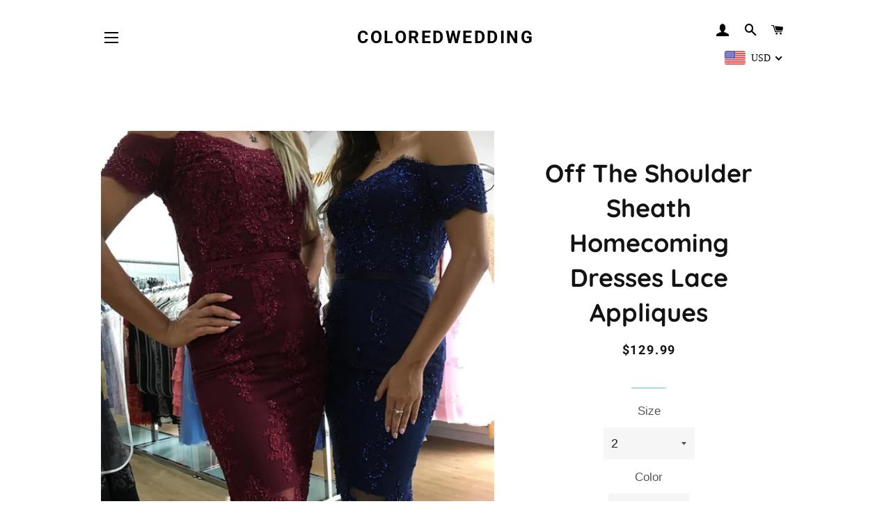

--- FILE ---
content_type: text/html; charset=utf-8
request_url: https://www.coloredwedding.com/products/off-the-shoulder-sheath-homecoming-dresses-lace-appliques
body_size: 33323
content:
<!doctype html>
<html class="no-js" lang="en">
<head>

  <!-- Basic page needs ================================================== -->
  <meta charset="utf-8">
  <meta http-equiv="X-UA-Compatible" content="IE=edge,chrome=1">

  

  <!-- Title and description ================================================== -->
  <title>
  Off The Shoulder Sheath Homecoming Dresses Lace Appliques &ndash; coloredwedding
  </title>

  
  <meta name="description" content="Item:Sheath Party Dresses Occasion:Prom,Homecoming,Cocktail,Party,Graduation,Semi Formal Process Time:15 to 20 days Shipment:Send via dhl,fedex,aramex">
  

  <!-- Helpers ================================================== -->
  <!-- /snippets/social-meta-tags.liquid -->




<meta property="og:site_name" content="coloredwedding">
<meta property="og:url" content="https://www.coloredwedding.com/products/off-the-shoulder-sheath-homecoming-dresses-lace-appliques">
<meta property="og:title" content="Off The Shoulder Sheath Homecoming Dresses Lace Appliques">
<meta property="og:type" content="product">
<meta property="og:description" content="Item:Sheath Party Dresses Occasion:Prom,Homecoming,Cocktail,Party,Graduation,Semi Formal Process Time:15 to 20 days Shipment:Send via dhl,fedex,aramex">

  <meta property="og:price:amount" content="129.99">
  <meta property="og:price:currency" content="USD">

<meta property="og:image" content="http://www.coloredwedding.com/cdn/shop/products/1-2_75d966cb-a1a1-4f16-a47c-a53dd1f20991_1200x1200.jpg?v=1571718888"><meta property="og:image" content="http://www.coloredwedding.com/cdn/shop/products/IMG_3885_1200x1200.jpg?v=1571718888"><meta property="og:image" content="http://www.coloredwedding.com/cdn/shop/products/1-3_ea87b167-3df0-4ba7-a7ab-e98d6c454861_1200x1200.jpg?v=1571718888">
<meta property="og:image:secure_url" content="https://www.coloredwedding.com/cdn/shop/products/1-2_75d966cb-a1a1-4f16-a47c-a53dd1f20991_1200x1200.jpg?v=1571718888"><meta property="og:image:secure_url" content="https://www.coloredwedding.com/cdn/shop/products/IMG_3885_1200x1200.jpg?v=1571718888"><meta property="og:image:secure_url" content="https://www.coloredwedding.com/cdn/shop/products/1-3_ea87b167-3df0-4ba7-a7ab-e98d6c454861_1200x1200.jpg?v=1571718888">


<meta name="twitter:card" content="summary_large_image">
<meta name="twitter:title" content="Off The Shoulder Sheath Homecoming Dresses Lace Appliques">
<meta name="twitter:description" content="Item:Sheath Party Dresses Occasion:Prom,Homecoming,Cocktail,Party,Graduation,Semi Formal Process Time:15 to 20 days Shipment:Send via dhl,fedex,aramex">

  <link rel="canonical" href="https://www.coloredwedding.com/products/off-the-shoulder-sheath-homecoming-dresses-lace-appliques">
  <meta name="viewport" content="width=device-width,initial-scale=1,shrink-to-fit=no">
  <meta name="theme-color" content="#f20874">
  <style data-shopify>
  :root {
    --color-body-text: #565656;
    --color-body: #ffffff;
  }
</style>


  <!-- CSS ================================================== -->
  <link href="//www.coloredwedding.com/cdn/shop/t/53/assets/timber.scss.css?v=19791882126234322021759332510" rel="stylesheet" type="text/css" media="all" />
  <link href="//www.coloredwedding.com/cdn/shop/t/53/assets/theme.scss.css?v=1626921002133479711759332510" rel="stylesheet" type="text/css" media="all" />

  <!-- Sections ================================================== -->
  <script>
    window.theme = window.theme || {};
    theme.strings = {
      zoomClose: "Close (Esc)",
      zoomPrev: "Previous (Left arrow key)",
      zoomNext: "Next (Right arrow key)",
      moneyFormat: "\u003cspan class=money\u003e${{amount}}\u003c\/span\u003e",
      addressError: "Error looking up that address",
      addressNoResults: "No results for that address",
      addressQueryLimit: "You have exceeded the Google API usage limit. Consider upgrading to a \u003ca href=\"https:\/\/developers.google.com\/maps\/premium\/usage-limits\"\u003ePremium Plan\u003c\/a\u003e.",
      authError: "There was a problem authenticating your Google Maps account.",
      cartEmpty: "Your cart is currently empty.",
      cartCookie: "Enable cookies to use the shopping cart",
      cartSavings: "You're saving [savings]",
      productSlideLabel: "Slide [slide_number] of [slide_max]."
    };
    theme.settings = {
      cartType: "drawer",
      gridType: "collage"
    };</script>

  <script src="//www.coloredwedding.com/cdn/shop/t/53/assets/jquery-2.2.3.min.js?v=58211863146907186831634102210" type="text/javascript"></script>

  <script src="//www.coloredwedding.com/cdn/shop/t/53/assets/lazysizes.min.js?v=155223123402716617051634102211" async="async"></script>

  <script src="//www.coloredwedding.com/cdn/shop/t/53/assets/theme.js?v=29062867472078044291634102222" defer="defer"></script>

  <!-- Header hook for plugins ================================================== -->
  <script>window.performance && window.performance.mark && window.performance.mark('shopify.content_for_header.start');</script><meta id="shopify-digital-wallet" name="shopify-digital-wallet" content="/25065014/digital_wallets/dialog">
<link rel="alternate" hreflang="x-default" href="https://www.coloredwedding.com/products/off-the-shoulder-sheath-homecoming-dresses-lace-appliques">
<link rel="alternate" hreflang="en" href="https://www.coloredwedding.com/products/off-the-shoulder-sheath-homecoming-dresses-lace-appliques">
<link rel="alternate" hreflang="es" href="https://www.coloredwedding.com/es/products/off-the-shoulder-sheath-homecoming-dresses-lace-appliques">
<link rel="alternate" hreflang="nl" href="https://www.coloredwedding.com/nl/products/off-the-shoulder-sheath-homecoming-dresses-lace-appliques">
<link rel="alternate" type="application/json+oembed" href="https://www.coloredwedding.com/products/off-the-shoulder-sheath-homecoming-dresses-lace-appliques.oembed">
<script async="async" src="/checkouts/internal/preloads.js?locale=en-US"></script>
<script id="shopify-features" type="application/json">{"accessToken":"56a0170a81fd6cc5068dd2c8f9bfdba4","betas":["rich-media-storefront-analytics"],"domain":"www.coloredwedding.com","predictiveSearch":true,"shopId":25065014,"locale":"en"}</script>
<script>var Shopify = Shopify || {};
Shopify.shop = "mermaidstudios.myshopify.com";
Shopify.locale = "en";
Shopify.currency = {"active":"USD","rate":"1.0"};
Shopify.country = "US";
Shopify.theme = {"name":"Brooklyn","id":127248695468,"schema_name":"Brooklyn","schema_version":"17.7.0","theme_store_id":730,"role":"main"};
Shopify.theme.handle = "null";
Shopify.theme.style = {"id":null,"handle":null};
Shopify.cdnHost = "www.coloredwedding.com/cdn";
Shopify.routes = Shopify.routes || {};
Shopify.routes.root = "/";</script>
<script type="module">!function(o){(o.Shopify=o.Shopify||{}).modules=!0}(window);</script>
<script>!function(o){function n(){var o=[];function n(){o.push(Array.prototype.slice.apply(arguments))}return n.q=o,n}var t=o.Shopify=o.Shopify||{};t.loadFeatures=n(),t.autoloadFeatures=n()}(window);</script>
<script id="shop-js-analytics" type="application/json">{"pageType":"product"}</script>
<script defer="defer" async type="module" src="//www.coloredwedding.com/cdn/shopifycloud/shop-js/modules/v2/client.init-shop-cart-sync_BN7fPSNr.en.esm.js"></script>
<script defer="defer" async type="module" src="//www.coloredwedding.com/cdn/shopifycloud/shop-js/modules/v2/chunk.common_Cbph3Kss.esm.js"></script>
<script defer="defer" async type="module" src="//www.coloredwedding.com/cdn/shopifycloud/shop-js/modules/v2/chunk.modal_DKumMAJ1.esm.js"></script>
<script type="module">
  await import("//www.coloredwedding.com/cdn/shopifycloud/shop-js/modules/v2/client.init-shop-cart-sync_BN7fPSNr.en.esm.js");
await import("//www.coloredwedding.com/cdn/shopifycloud/shop-js/modules/v2/chunk.common_Cbph3Kss.esm.js");
await import("//www.coloredwedding.com/cdn/shopifycloud/shop-js/modules/v2/chunk.modal_DKumMAJ1.esm.js");

  window.Shopify.SignInWithShop?.initShopCartSync?.({"fedCMEnabled":true,"windoidEnabled":true});

</script>
<script id="__st">var __st={"a":25065014,"offset":-28800,"reqid":"20297bab-5ad8-46c7-94bb-8b3b809dfb4b-1769901063","pageurl":"www.coloredwedding.com\/products\/off-the-shoulder-sheath-homecoming-dresses-lace-appliques","u":"ac9e8c7fe971","p":"product","rtyp":"product","rid":1061159862319};</script>
<script>window.ShopifyPaypalV4VisibilityTracking = true;</script>
<script id="captcha-bootstrap">!function(){'use strict';const t='contact',e='account',n='new_comment',o=[[t,t],['blogs',n],['comments',n],[t,'customer']],c=[[e,'customer_login'],[e,'guest_login'],[e,'recover_customer_password'],[e,'create_customer']],r=t=>t.map((([t,e])=>`form[action*='/${t}']:not([data-nocaptcha='true']) input[name='form_type'][value='${e}']`)).join(','),a=t=>()=>t?[...document.querySelectorAll(t)].map((t=>t.form)):[];function s(){const t=[...o],e=r(t);return a(e)}const i='password',u='form_key',d=['recaptcha-v3-token','g-recaptcha-response','h-captcha-response',i],f=()=>{try{return window.sessionStorage}catch{return}},m='__shopify_v',_=t=>t.elements[u];function p(t,e,n=!1){try{const o=window.sessionStorage,c=JSON.parse(o.getItem(e)),{data:r}=function(t){const{data:e,action:n}=t;return t[m]||n?{data:e,action:n}:{data:t,action:n}}(c);for(const[e,n]of Object.entries(r))t.elements[e]&&(t.elements[e].value=n);n&&o.removeItem(e)}catch(o){console.error('form repopulation failed',{error:o})}}const l='form_type',E='cptcha';function T(t){t.dataset[E]=!0}const w=window,h=w.document,L='Shopify',v='ce_forms',y='captcha';let A=!1;((t,e)=>{const n=(g='f06e6c50-85a8-45c8-87d0-21a2b65856fe',I='https://cdn.shopify.com/shopifycloud/storefront-forms-hcaptcha/ce_storefront_forms_captcha_hcaptcha.v1.5.2.iife.js',D={infoText:'Protected by hCaptcha',privacyText:'Privacy',termsText:'Terms'},(t,e,n)=>{const o=w[L][v],c=o.bindForm;if(c)return c(t,g,e,D).then(n);var r;o.q.push([[t,g,e,D],n]),r=I,A||(h.body.append(Object.assign(h.createElement('script'),{id:'captcha-provider',async:!0,src:r})),A=!0)});var g,I,D;w[L]=w[L]||{},w[L][v]=w[L][v]||{},w[L][v].q=[],w[L][y]=w[L][y]||{},w[L][y].protect=function(t,e){n(t,void 0,e),T(t)},Object.freeze(w[L][y]),function(t,e,n,w,h,L){const[v,y,A,g]=function(t,e,n){const i=e?o:[],u=t?c:[],d=[...i,...u],f=r(d),m=r(i),_=r(d.filter((([t,e])=>n.includes(e))));return[a(f),a(m),a(_),s()]}(w,h,L),I=t=>{const e=t.target;return e instanceof HTMLFormElement?e:e&&e.form},D=t=>v().includes(t);t.addEventListener('submit',(t=>{const e=I(t);if(!e)return;const n=D(e)&&!e.dataset.hcaptchaBound&&!e.dataset.recaptchaBound,o=_(e),c=g().includes(e)&&(!o||!o.value);(n||c)&&t.preventDefault(),c&&!n&&(function(t){try{if(!f())return;!function(t){const e=f();if(!e)return;const n=_(t);if(!n)return;const o=n.value;o&&e.removeItem(o)}(t);const e=Array.from(Array(32),(()=>Math.random().toString(36)[2])).join('');!function(t,e){_(t)||t.append(Object.assign(document.createElement('input'),{type:'hidden',name:u})),t.elements[u].value=e}(t,e),function(t,e){const n=f();if(!n)return;const o=[...t.querySelectorAll(`input[type='${i}']`)].map((({name:t})=>t)),c=[...d,...o],r={};for(const[a,s]of new FormData(t).entries())c.includes(a)||(r[a]=s);n.setItem(e,JSON.stringify({[m]:1,action:t.action,data:r}))}(t,e)}catch(e){console.error('failed to persist form',e)}}(e),e.submit())}));const S=(t,e)=>{t&&!t.dataset[E]&&(n(t,e.some((e=>e===t))),T(t))};for(const o of['focusin','change'])t.addEventListener(o,(t=>{const e=I(t);D(e)&&S(e,y())}));const B=e.get('form_key'),M=e.get(l),P=B&&M;t.addEventListener('DOMContentLoaded',(()=>{const t=y();if(P)for(const e of t)e.elements[l].value===M&&p(e,B);[...new Set([...A(),...v().filter((t=>'true'===t.dataset.shopifyCaptcha))])].forEach((e=>S(e,t)))}))}(h,new URLSearchParams(w.location.search),n,t,e,['guest_login'])})(!0,!0)}();</script>
<script integrity="sha256-4kQ18oKyAcykRKYeNunJcIwy7WH5gtpwJnB7kiuLZ1E=" data-source-attribution="shopify.loadfeatures" defer="defer" src="//www.coloredwedding.com/cdn/shopifycloud/storefront/assets/storefront/load_feature-a0a9edcb.js" crossorigin="anonymous"></script>
<script data-source-attribution="shopify.dynamic_checkout.dynamic.init">var Shopify=Shopify||{};Shopify.PaymentButton=Shopify.PaymentButton||{isStorefrontPortableWallets:!0,init:function(){window.Shopify.PaymentButton.init=function(){};var t=document.createElement("script");t.src="https://www.coloredwedding.com/cdn/shopifycloud/portable-wallets/latest/portable-wallets.en.js",t.type="module",document.head.appendChild(t)}};
</script>
<script data-source-attribution="shopify.dynamic_checkout.buyer_consent">
  function portableWalletsHideBuyerConsent(e){var t=document.getElementById("shopify-buyer-consent"),n=document.getElementById("shopify-subscription-policy-button");t&&n&&(t.classList.add("hidden"),t.setAttribute("aria-hidden","true"),n.removeEventListener("click",e))}function portableWalletsShowBuyerConsent(e){var t=document.getElementById("shopify-buyer-consent"),n=document.getElementById("shopify-subscription-policy-button");t&&n&&(t.classList.remove("hidden"),t.removeAttribute("aria-hidden"),n.addEventListener("click",e))}window.Shopify?.PaymentButton&&(window.Shopify.PaymentButton.hideBuyerConsent=portableWalletsHideBuyerConsent,window.Shopify.PaymentButton.showBuyerConsent=portableWalletsShowBuyerConsent);
</script>
<script>
  function portableWalletsCleanup(e){e&&e.src&&console.error("Failed to load portable wallets script "+e.src);var t=document.querySelectorAll("shopify-accelerated-checkout .shopify-payment-button__skeleton, shopify-accelerated-checkout-cart .wallet-cart-button__skeleton"),e=document.getElementById("shopify-buyer-consent");for(let e=0;e<t.length;e++)t[e].remove();e&&e.remove()}function portableWalletsNotLoadedAsModule(e){e instanceof ErrorEvent&&"string"==typeof e.message&&e.message.includes("import.meta")&&"string"==typeof e.filename&&e.filename.includes("portable-wallets")&&(window.removeEventListener("error",portableWalletsNotLoadedAsModule),window.Shopify.PaymentButton.failedToLoad=e,"loading"===document.readyState?document.addEventListener("DOMContentLoaded",window.Shopify.PaymentButton.init):window.Shopify.PaymentButton.init())}window.addEventListener("error",portableWalletsNotLoadedAsModule);
</script>

<script type="module" src="https://www.coloredwedding.com/cdn/shopifycloud/portable-wallets/latest/portable-wallets.en.js" onError="portableWalletsCleanup(this)" crossorigin="anonymous"></script>
<script nomodule>
  document.addEventListener("DOMContentLoaded", portableWalletsCleanup);
</script>

<link id="shopify-accelerated-checkout-styles" rel="stylesheet" media="screen" href="https://www.coloredwedding.com/cdn/shopifycloud/portable-wallets/latest/accelerated-checkout-backwards-compat.css" crossorigin="anonymous">
<style id="shopify-accelerated-checkout-cart">
        #shopify-buyer-consent {
  margin-top: 1em;
  display: inline-block;
  width: 100%;
}

#shopify-buyer-consent.hidden {
  display: none;
}

#shopify-subscription-policy-button {
  background: none;
  border: none;
  padding: 0;
  text-decoration: underline;
  font-size: inherit;
  cursor: pointer;
}

#shopify-subscription-policy-button::before {
  box-shadow: none;
}

      </style>

<script>window.performance && window.performance.mark && window.performance.mark('shopify.content_for_header.end');</script>

  <script src="//www.coloredwedding.com/cdn/shop/t/53/assets/modernizr.min.js?v=21391054748206432451634102211" type="text/javascript"></script>

  
  


	<script>var loox_global_hash = '1655024666846';</script><style>.loox-reviews-default { max-width: 1200px; margin: 0 auto; }</style>
<!-- BEGIN app block: shopify://apps/beast-currency-converter/blocks/doubly/267afa86-a419-4d5b-a61b-556038e7294d -->


	<script>
		var DoublyGlobalCurrency, catchXHR = true, bccAppVersion = 1;
       	var DoublyGlobal = {
			theme : 'flags_theme',
			spanClass : 'money',
			cookieName : '_g1517479986',
			ratesUrl :  'https://init.grizzlyapps.com/9e32c84f0db4f7b1eb40c32bdb0bdea9',
			geoUrl : 'https://currency.grizzlyapps.com/83d400c612f9a099fab8f76dcab73a48',
			shopCurrency : 'USD',
            allowedCurrencies : '["USD","EUR","GBP","CAD","AUD"]',
			countriesJSON : '[]',
			currencyMessage : 'All orders are processed in USD. While the content of your cart is currently displayed in <span class="selected-currency"></span>, you will checkout using USD at the most current exchange rate.',
            currencyFormat : 'money_format',
			euroFormat : 'amount',
            removeDecimals : 0,
            roundDecimals : 0,
            roundTo : '99',
            autoSwitch : 0,
			showPriceOnHover : 0,
            showCurrencyMessage : false,
			hideConverter : '',
			forceJqueryLoad : false,
			beeketing : true,
			themeScript : '',
			customerScriptBefore : '',
			customerScriptAfter : '',
			debug: false
		};

		<!-- inline script: fixes + various plugin js functions -->
		DoublyGlobal.themeScript = "if(DoublyGlobal.debug) debugger;jQueryGrizzly('head').append('<style> #shopify-section-header { z-index:1; } .doubly-wrapper { margin-right:10px; } .doubly-nice-select .current { color:#000 !important; } .doubly-nice-select:after { border-color:#000; } .doubly-wrapper .doubly-nice-select .current { font-family:\"Montserrat\"; } .is-light .doubly-nice-select .current { color:#fff !important; } .is-light .doubly-nice-select:after { border-color:#fff; } .site-nav--mobile.text-right .doubly-wrapper { position:absolute; right:5px; top:60px; } \/* margin:5px 0 45px; *\/ <\/style>'); jQueryGrizzly('body>.doubly-wrapper').remove(); if (jQueryGrizzly('#AccessibleNav>.doubly-wrapper').length==0) { jQueryGrizzly('.header-wrapper .grid__item #AccessibleNav').parent().append('<div class=\"doubly-wrapper\"><\/div>'); } jQueryGrizzly('.site-nav--mobile.text-right').append('<div class=\"doubly-wrapper\"><\/div>'); jQueryGrizzly('.single-option-radio label').bind('click.single-option-radio',function() { setTimeout(function(){DoublyCurrency.convertAll(jQueryGrizzly('[name=doubly-currencies]').val());initExtraFeatures();},1); }); if (jQueryGrizzly('form.cart .doubly-message').length==0) { jQueryGrizzly('.cart__row').last().before('<div class=\"doubly-message\"><\/div>'); } jQueryGrizzly(document).ajaxComplete(function() { setTimeout(function(){DoublyCurrency.convertAll(jQueryGrizzly('[name=doubly-currencies]').val());},1000); if (jQueryGrizzly('#CartDrawer .doubly-message').length==0) { jQueryGrizzly('.ajaxcart__inner').append('<div class=\"doubly-message\"><\/div>'); } }); function doublyResizeBanner() { if (jQueryGrizzly(window).width()<=768) { jQueryGrizzly('#doubly-resize-banner').remove(); var bannerHeight = jQueryGrizzly('.announcement-bar .announcement-bar__message').parent().outerHeight() + 50 ; jQueryGrizzly('head').append('<style id=\"doubly-resize-banner\"> @media screen and (max-width:768px) { .doubly-wrapper { top:'+bannerHeight+'px !important; } } <\/style>'); } } function afterCurrencySwitcherInit() { if(!jQueryGrizzly('.doubly-wrapper .doubly-nice-select').hasClass('slim')) { jQueryGrizzly('.doubly-wrapper .doubly-nice-select').addClass('slim'); } doublyResizeBanner(); } jQueryGrizzly(window).resize(function(){ doublyResizeBanner(); }); jQueryGrizzly('.single-option-selector__radio').bind('change.single-option-selector__radio', function() { setTimeout(function(){ DoublyCurrency.convertAll(jQueryGrizzly('[name=doubly-currencies]').val()); initExtraFeatures(); },5); });";
                    DoublyGlobal.initNiceSelect = function(){
                        !function(e) {
                            e.fn.niceSelect = function() {
                                this.each(function() {
                                    var s = e(this);
                                    var t = s.next()
                                    , n = s.find('option')
                                    , a = s.find('option:selected');
                                    t.find('.current').html('<span class="flags flags-' + a.data('country') + '"></span> &nbsp;' + a.data('display') || a.text());
                                }),
                                e(document).off('.nice_select'),
                                e(document).on('click.nice_select', '.doubly-nice-select.doubly-nice-select', function(s) {
                                    var t = e(this);
                                    e('.doubly-nice-select').not(t).removeClass('open'),
                                    t.toggleClass('open'),
                                    t.hasClass('open') ? (t.find('.option'),
                                    t.find('.focus').removeClass('focus'),
                                    t.find('.selected').addClass('focus')) : t.focus()
                                }),
                                e(document).on('click.nice_select', function(s) {
                                    0 === e(s.target).closest('.doubly-nice-select').length && e('.doubly-nice-select').removeClass('open').find('.option')
                                }),
                                e(document).on('click.nice_select', '.doubly-nice-select .option', function(s) {
                                    var t = e(this);
                                    e('.doubly-nice-select').each(function() {
                                        var s = e(this).find('.option[data-value="' + t.data('value') + '"]')
                                        , n = s.closest('.doubly-nice-select');
                                        n.find('.selected').removeClass('selected'),
                                        s.addClass('selected');
                                        var a = '<span class="flags flags-' + s.data('country') + '"></span> &nbsp;' + s.data('display') || s.text();
                                        n.find('.current').html(a),
                                        n.prev('select').val(s.data('value')).trigger('change')
                                    })
                                }),
                                e(document).on('keydown.nice_select', '.doubly-nice-select', function(s) {
                                    var t = e(this)
                                    , n = e(t.find('.focus') || t.find('.list .option.selected'));
                                    if (32 == s.keyCode || 13 == s.keyCode)
                                        return t.hasClass('open') ? n.trigger('click') : t.trigger('click'),
                                        !1;
                                    if (40 == s.keyCode)
                                        return t.hasClass('open') ? n.next().length > 0 && (t.find('.focus').removeClass('focus'),
                                        n.next().addClass('focus')) : t.trigger('click'),
                                        !1;
                                    if (38 == s.keyCode)
                                        return t.hasClass('open') ? n.prev().length > 0 && (t.find('.focus').removeClass('focus'),
                                        n.prev().addClass('focus')) : t.trigger('click'),
                                        !1;
                                    if (27 == s.keyCode)
                                        t.hasClass('open') && t.trigger('click');
                                    else if (9 == s.keyCode && t.hasClass('open'))
                                        return !1
                                })
                            }
                        }(jQueryGrizzly);
                    };
                DoublyGlobal.addSelect = function(){
                    /* add select in select wrapper or body */  
                    if (jQueryGrizzly('.doubly-wrapper').length>0) { 
                        var doublyWrapper = '.doubly-wrapper';
                    } else if (jQueryGrizzly('.doubly-float').length==0) {
                        var doublyWrapper = '.doubly-float';
                        jQueryGrizzly('body').append('<div class="doubly-float"></div>');
                    }
                    document.querySelectorAll(doublyWrapper).forEach(function(el) {
                        el.insertAdjacentHTML('afterbegin', '<select class="currency-switcher right" name="doubly-currencies"><option value="USD" data-country="United-States" data-currency-symbol="&#36;" data-display="USD">US Dollar</option><option value="EUR" data-country="European-Union" data-currency-symbol="&#8364;" data-display="EUR">Euro</option><option value="GBP" data-country="United-Kingdom" data-currency-symbol="&#163;" data-display="GBP">British Pound Sterling</option><option value="CAD" data-country="Canada" data-currency-symbol="&#36;" data-display="CAD">Canadian Dollar</option><option value="AUD" data-country="Australia" data-currency-symbol="&#36;" data-display="AUD">Australian Dollar</option></select> <div class="doubly-nice-select currency-switcher right" data-nosnippet> <span class="current notranslate"></span> <ul class="list"> <li class="option notranslate" data-value="USD" data-country="United-States" data-currency-symbol="&#36;" data-display="USD"><span class="flags flags-United-States"></span> &nbsp;US Dollar</li><li class="option notranslate" data-value="EUR" data-country="European-Union" data-currency-symbol="&#8364;" data-display="EUR"><span class="flags flags-European-Union"></span> &nbsp;Euro</li><li class="option notranslate" data-value="GBP" data-country="United-Kingdom" data-currency-symbol="&#163;" data-display="GBP"><span class="flags flags-United-Kingdom"></span> &nbsp;British Pound Sterling</li><li class="option notranslate" data-value="CAD" data-country="Canada" data-currency-symbol="&#36;" data-display="CAD"><span class="flags flags-Canada"></span> &nbsp;Canadian Dollar</li><li class="option notranslate" data-value="AUD" data-country="Australia" data-currency-symbol="&#36;" data-display="AUD"><span class="flags flags-Australia"></span> &nbsp;Australian Dollar</li> </ul> </div>');
                    });
                }
		var bbb = "";
	</script>
	
	
	<!-- inline styles -->
	<style> 
		
		.flags{background-image:url("https://cdn.shopify.com/extensions/01997e3d-dbe8-7f57-a70f-4120f12c2b07/currency-54/assets/currency-flags.png")}
		.flags-small{background-image:url("https://cdn.shopify.com/extensions/01997e3d-dbe8-7f57-a70f-4120f12c2b07/currency-54/assets/currency-flags-small.png")}
		select.currency-switcher{display:none}.doubly-nice-select{-webkit-tap-highlight-color:transparent;background-color:#fff;border-radius:5px;border:1px solid #e8e8e8;box-sizing:border-box;cursor:pointer;display:block;float:left;font-family:"Helvetica Neue",Arial;font-size:14px;font-weight:400;height:42px;line-height:40px;outline:0;padding-left:12px;padding-right:30px;position:relative;text-align:left!important;transition:none;/*transition:all .2s ease-in-out;*/-webkit-user-select:none;-moz-user-select:none;-ms-user-select:none;user-select:none;white-space:nowrap;width:auto}.doubly-nice-select:hover{border-color:#dbdbdb}.doubly-nice-select.open,.doubly-nice-select:active,.doubly-nice-select:focus{border-color:#88bfff}.doubly-nice-select:after{border-bottom:2px solid #999;border-right:2px solid #999;content:"";display:block;height:5px;box-sizing:content-box;pointer-events:none;position:absolute;right:14px;top:16px;-webkit-transform-origin:66% 66%;transform-origin:66% 66%;-webkit-transform:rotate(45deg);transform:rotate(45deg);transition:transform .15s ease-in-out;width:5px}.doubly-nice-select.open:after{-webkit-transform:rotate(-135deg);transform:rotate(-135deg)}.doubly-nice-select.open .list{opacity:1;pointer-events:auto;-webkit-transform:scale(1) translateY(0);transform:scale(1) translateY(0); z-index:1000000 !important;}.doubly-nice-select.disabled{border-color:#ededed;color:#999;pointer-events:none}.doubly-nice-select.disabled:after{border-color:#ccc}.doubly-nice-select.wide{width:100%}.doubly-nice-select.wide .list{left:0!important;right:0!important}.doubly-nice-select.right{float:right}.doubly-nice-select.right .list{left:auto;right:0}.doubly-nice-select.small{font-size:12px;height:36px;line-height:34px}.doubly-nice-select.small:after{height:4px;width:4px}.flags-Afghanistan,.flags-Albania,.flags-Algeria,.flags-Andorra,.flags-Angola,.flags-Antigua-and-Barbuda,.flags-Argentina,.flags-Armenia,.flags-Aruba,.flags-Australia,.flags-Austria,.flags-Azerbaijan,.flags-Bahamas,.flags-Bahrain,.flags-Bangladesh,.flags-Barbados,.flags-Belarus,.flags-Belgium,.flags-Belize,.flags-Benin,.flags-Bermuda,.flags-Bhutan,.flags-Bitcoin,.flags-Bolivia,.flags-Bosnia-and-Herzegovina,.flags-Botswana,.flags-Brazil,.flags-Brunei,.flags-Bulgaria,.flags-Burkina-Faso,.flags-Burundi,.flags-Cambodia,.flags-Cameroon,.flags-Canada,.flags-Cape-Verde,.flags-Cayman-Islands,.flags-Central-African-Republic,.flags-Chad,.flags-Chile,.flags-China,.flags-Colombia,.flags-Comoros,.flags-Congo-Democratic,.flags-Congo-Republic,.flags-Costa-Rica,.flags-Cote-d_Ivoire,.flags-Croatia,.flags-Cuba,.flags-Curacao,.flags-Cyprus,.flags-Czech-Republic,.flags-Denmark,.flags-Djibouti,.flags-Dominica,.flags-Dominican-Republic,.flags-East-Timor,.flags-Ecuador,.flags-Egypt,.flags-El-Salvador,.flags-Equatorial-Guinea,.flags-Eritrea,.flags-Estonia,.flags-Ethiopia,.flags-European-Union,.flags-Falkland-Islands,.flags-Fiji,.flags-Finland,.flags-France,.flags-Gabon,.flags-Gambia,.flags-Georgia,.flags-Germany,.flags-Ghana,.flags-Gibraltar,.flags-Grecee,.flags-Grenada,.flags-Guatemala,.flags-Guernsey,.flags-Guinea,.flags-Guinea-Bissau,.flags-Guyana,.flags-Haiti,.flags-Honduras,.flags-Hong-Kong,.flags-Hungary,.flags-IMF,.flags-Iceland,.flags-India,.flags-Indonesia,.flags-Iran,.flags-Iraq,.flags-Ireland,.flags-Isle-of-Man,.flags-Israel,.flags-Italy,.flags-Jamaica,.flags-Japan,.flags-Jersey,.flags-Jordan,.flags-Kazakhstan,.flags-Kenya,.flags-Korea-North,.flags-Korea-South,.flags-Kosovo,.flags-Kuwait,.flags-Kyrgyzstan,.flags-Laos,.flags-Latvia,.flags-Lebanon,.flags-Lesotho,.flags-Liberia,.flags-Libya,.flags-Liechtenstein,.flags-Lithuania,.flags-Luxembourg,.flags-Macao,.flags-Macedonia,.flags-Madagascar,.flags-Malawi,.flags-Malaysia,.flags-Maldives,.flags-Mali,.flags-Malta,.flags-Marshall-Islands,.flags-Mauritania,.flags-Mauritius,.flags-Mexico,.flags-Micronesia-_Federated_,.flags-Moldova,.flags-Monaco,.flags-Mongolia,.flags-Montenegro,.flags-Morocco,.flags-Mozambique,.flags-Myanmar,.flags-Namibia,.flags-Nauru,.flags-Nepal,.flags-Netherlands,.flags-New-Zealand,.flags-Nicaragua,.flags-Niger,.flags-Nigeria,.flags-Norway,.flags-Oman,.flags-Pakistan,.flags-Palau,.flags-Panama,.flags-Papua-New-Guinea,.flags-Paraguay,.flags-Peru,.flags-Philippines,.flags-Poland,.flags-Portugal,.flags-Qatar,.flags-Romania,.flags-Russia,.flags-Rwanda,.flags-Saint-Helena,.flags-Saint-Kitts-and-Nevis,.flags-Saint-Lucia,.flags-Saint-Vincent-and-the-Grenadines,.flags-Samoa,.flags-San-Marino,.flags-Sao-Tome-and-Principe,.flags-Saudi-Arabia,.flags-Seborga,.flags-Senegal,.flags-Serbia,.flags-Seychelles,.flags-Sierra-Leone,.flags-Singapore,.flags-Slovakia,.flags-Slovenia,.flags-Solomon-Islands,.flags-Somalia,.flags-South-Africa,.flags-South-Sudan,.flags-Spain,.flags-Sri-Lanka,.flags-Sudan,.flags-Suriname,.flags-Swaziland,.flags-Sweden,.flags-Switzerland,.flags-Syria,.flags-Taiwan,.flags-Tajikistan,.flags-Tanzania,.flags-Thailand,.flags-Togo,.flags-Tonga,.flags-Trinidad-and-Tobago,.flags-Tunisia,.flags-Turkey,.flags-Turkmenistan,.flags-Tuvalu,.flags-Uganda,.flags-Ukraine,.flags-United-Arab-Emirates,.flags-United-Kingdom,.flags-United-States,.flags-Uruguay,.flags-Uzbekistan,.flags-Vanuatu,.flags-Vatican-City,.flags-Venezuela,.flags-Vietnam,.flags-Wallis-and-Futuna,.flags-XAG,.flags-XAU,.flags-XPT,.flags-Yemen,.flags-Zambia,.flags-Zimbabwe{width:30px;height:20px}.doubly-nice-select.small .option{line-height:34px;min-height:34px}.doubly-nice-select .list{background-color:#fff;border-radius:5px;box-shadow:0 0 0 1px rgba(68,68,68,.11);box-sizing:border-box;margin:4px 0 0!important;opacity:0;overflow:scroll;overflow-x:hidden;padding:0;pointer-events:none;position:absolute;top:100%;max-height:260px;left:0;-webkit-transform-origin:50% 0;transform-origin:50% 0;-webkit-transform:scale(.75) translateY(-21px);transform:scale(.75) translateY(-21px);transition:all .2s cubic-bezier(.5,0,0,1.25),opacity .15s ease-out;z-index:100000}.doubly-nice-select .current img,.doubly-nice-select .option img{vertical-align:top;padding-top:10px}.doubly-nice-select .list:hover .option:not(:hover){background-color:transparent!important}.doubly-nice-select .option{font-size:13px !important;float:none!important;text-align:left !important;margin:0px !important;font-family:Helvetica Neue,Arial !important;letter-spacing:normal;text-transform:none;display:block!important;cursor:pointer;font-weight:400;line-height:40px!important;list-style:none;min-height:40px;min-width:55px;margin-bottom:0;outline:0;padding-left:18px!important;padding-right:52px!important;text-align:left;transition:all .2s}.doubly-nice-select .option.focus,.doubly-nice-select .option.selected.focus,.doubly-nice-select .option:hover{background-color:#f6f6f6}.doubly-nice-select .option.selected{font-weight:700}.doubly-nice-select .current img{line-height:45px}.doubly-nice-select.slim{padding:0 18px 0 0;height:20px;line-height:20px;border:0;background:0 0!important}.doubly-nice-select.slim .current .flags{margin-top:0 !important}.doubly-nice-select.slim:after{right:4px;top:6px}.flags{background-repeat:no-repeat;display:block;margin:10px 4px 0 0 !important;float:left}.flags-Zimbabwe{background-position:-5px -5px}.flags-Zambia{background-position:-45px -5px}.flags-Yemen{background-position:-85px -5px}.flags-Vietnam{background-position:-125px -5px}.flags-Venezuela{background-position:-165px -5px}.flags-Vatican-City{background-position:-205px -5px}.flags-Vanuatu{background-position:-245px -5px}.flags-Uzbekistan{background-position:-285px -5px}.flags-Uruguay{background-position:-325px -5px}.flags-United-States{background-position:-365px -5px}.flags-United-Kingdom{background-position:-405px -5px}.flags-United-Arab-Emirates{background-position:-445px -5px}.flags-Ukraine{background-position:-5px -35px}.flags-Uganda{background-position:-45px -35px}.flags-Tuvalu{background-position:-85px -35px}.flags-Turkmenistan{background-position:-125px -35px}.flags-Turkey{background-position:-165px -35px}.flags-Tunisia{background-position:-205px -35px}.flags-Trinidad-and-Tobago{background-position:-245px -35px}.flags-Tonga{background-position:-285px -35px}.flags-Togo{background-position:-325px -35px}.flags-Thailand{background-position:-365px -35px}.flags-Tanzania{background-position:-405px -35px}.flags-Tajikistan{background-position:-445px -35px}.flags-Taiwan{background-position:-5px -65px}.flags-Syria{background-position:-45px -65px}.flags-Switzerland{background-position:-85px -65px}.flags-Sweden{background-position:-125px -65px}.flags-Swaziland{background-position:-165px -65px}.flags-Suriname{background-position:-205px -65px}.flags-Sudan{background-position:-245px -65px}.flags-Sri-Lanka{background-position:-285px -65px}.flags-Spain{background-position:-325px -65px}.flags-South-Sudan{background-position:-365px -65px}.flags-South-Africa{background-position:-405px -65px}.flags-Somalia{background-position:-445px -65px}.flags-Solomon-Islands{background-position:-5px -95px}.flags-Slovenia{background-position:-45px -95px}.flags-Slovakia{background-position:-85px -95px}.flags-Singapore{background-position:-125px -95px}.flags-Sierra-Leone{background-position:-165px -95px}.flags-Seychelles{background-position:-205px -95px}.flags-Serbia{background-position:-245px -95px}.flags-Senegal{background-position:-285px -95px}.flags-Saudi-Arabia{background-position:-325px -95px}.flags-Sao-Tome-and-Principe{background-position:-365px -95px}.flags-San-Marino{background-position:-405px -95px}.flags-Samoa{background-position:-445px -95px}.flags-Saint-Vincent-and-the-Grenadines{background-position:-5px -125px}.flags-Saint-Lucia{background-position:-45px -125px}.flags-Saint-Kitts-and-Nevis{background-position:-85px -125px}.flags-Rwanda{background-position:-125px -125px}.flags-Russia{background-position:-165px -125px}.flags-Romania{background-position:-205px -125px}.flags-Qatar{background-position:-245px -125px}.flags-Portugal{background-position:-285px -125px}.flags-Poland{background-position:-325px -125px}.flags-Philippines{background-position:-365px -125px}.flags-Peru{background-position:-405px -125px}.flags-Paraguay{background-position:-445px -125px}.flags-Papua-New-Guinea{background-position:-5px -155px}.flags-Panama{background-position:-45px -155px}.flags-Palau{background-position:-85px -155px}.flags-Pakistan{background-position:-125px -155px}.flags-Oman{background-position:-165px -155px}.flags-Norway{background-position:-205px -155px}.flags-Nigeria{background-position:-245px -155px}.flags-Niger{background-position:-285px -155px}.flags-Nicaragua{background-position:-325px -155px}.flags-New-Zealand{background-position:-365px -155px}.flags-Netherlands{background-position:-405px -155px}.flags-Nepal{background-position:-445px -155px}.flags-Nauru{background-position:-5px -185px}.flags-Namibia{background-position:-45px -185px}.flags-Myanmar{background-position:-85px -185px}.flags-Mozambique{background-position:-125px -185px}.flags-Morocco{background-position:-165px -185px}.flags-Montenegro{background-position:-205px -185px}.flags-Mongolia{background-position:-245px -185px}.flags-Monaco{background-position:-285px -185px}.flags-Moldova{background-position:-325px -185px}.flags-Micronesia-_Federated_{background-position:-365px -185px}.flags-Mexico{background-position:-405px -185px}.flags-Mauritius{background-position:-445px -185px}.flags-Mauritania{background-position:-5px -215px}.flags-Marshall-Islands{background-position:-45px -215px}.flags-Malta{background-position:-85px -215px}.flags-Mali{background-position:-125px -215px}.flags-Maldives{background-position:-165px -215px}.flags-Malaysia{background-position:-205px -215px}.flags-Malawi{background-position:-245px -215px}.flags-Madagascar{background-position:-285px -215px}.flags-Macedonia{background-position:-325px -215px}.flags-Luxembourg{background-position:-365px -215px}.flags-Lithuania{background-position:-405px -215px}.flags-Liechtenstein{background-position:-445px -215px}.flags-Libya{background-position:-5px -245px}.flags-Liberia{background-position:-45px -245px}.flags-Lesotho{background-position:-85px -245px}.flags-Lebanon{background-position:-125px -245px}.flags-Latvia{background-position:-165px -245px}.flags-Laos{background-position:-205px -245px}.flags-Kyrgyzstan{background-position:-245px -245px}.flags-Kuwait{background-position:-285px -245px}.flags-Kosovo{background-position:-325px -245px}.flags-Korea-South{background-position:-365px -245px}.flags-Korea-North{background-position:-405px -245px}.flags-Kiribati{width:30px;height:20px;background-position:-445px -245px}.flags-Kenya{background-position:-5px -275px}.flags-Kazakhstan{background-position:-45px -275px}.flags-Jordan{background-position:-85px -275px}.flags-Japan{background-position:-125px -275px}.flags-Jamaica{background-position:-165px -275px}.flags-Italy{background-position:-205px -275px}.flags-Israel{background-position:-245px -275px}.flags-Ireland{background-position:-285px -275px}.flags-Iraq{background-position:-325px -275px}.flags-Iran{background-position:-365px -275px}.flags-Indonesia{background-position:-405px -275px}.flags-India{background-position:-445px -275px}.flags-Iceland{background-position:-5px -305px}.flags-Hungary{background-position:-45px -305px}.flags-Honduras{background-position:-85px -305px}.flags-Haiti{background-position:-125px -305px}.flags-Guyana{background-position:-165px -305px}.flags-Guinea{background-position:-205px -305px}.flags-Guinea-Bissau{background-position:-245px -305px}.flags-Guatemala{background-position:-285px -305px}.flags-Grenada{background-position:-325px -305px}.flags-Grecee{background-position:-365px -305px}.flags-Ghana{background-position:-405px -305px}.flags-Germany{background-position:-445px -305px}.flags-Georgia{background-position:-5px -335px}.flags-Gambia{background-position:-45px -335px}.flags-Gabon{background-position:-85px -335px}.flags-France{background-position:-125px -335px}.flags-Finland{background-position:-165px -335px}.flags-Fiji{background-position:-205px -335px}.flags-Ethiopia{background-position:-245px -335px}.flags-Estonia{background-position:-285px -335px}.flags-Eritrea{background-position:-325px -335px}.flags-Equatorial-Guinea{background-position:-365px -335px}.flags-El-Salvador{background-position:-405px -335px}.flags-Egypt{background-position:-445px -335px}.flags-Ecuador{background-position:-5px -365px}.flags-East-Timor{background-position:-45px -365px}.flags-Dominican-Republic{background-position:-85px -365px}.flags-Dominica{background-position:-125px -365px}.flags-Djibouti{background-position:-165px -365px}.flags-Denmark{background-position:-205px -365px}.flags-Czech-Republic{background-position:-245px -365px}.flags-Cyprus{background-position:-285px -365px}.flags-Cuba{background-position:-325px -365px}.flags-Croatia{background-position:-365px -365px}.flags-Cote-d_Ivoire{background-position:-405px -365px}.flags-Costa-Rica{background-position:-445px -365px}.flags-Congo-Republic{background-position:-5px -395px}.flags-Congo-Democratic{background-position:-45px -395px}.flags-Comoros{background-position:-85px -395px}.flags-Colombia{background-position:-125px -395px}.flags-China{background-position:-165px -395px}.flags-Chile{background-position:-205px -395px}.flags-Chad{background-position:-245px -395px}.flags-Central-African-Republic{background-position:-285px -395px}.flags-Cape-Verde{background-position:-325px -395px}.flags-Canada{background-position:-365px -395px}.flags-Cameroon{background-position:-405px -395px}.flags-Cambodia{background-position:-445px -395px}.flags-Burundi{background-position:-5px -425px}.flags-Burkina-Faso{background-position:-45px -425px}.flags-Bulgaria{background-position:-85px -425px}.flags-Brunei{background-position:-125px -425px}.flags-Brazil{background-position:-165px -425px}.flags-Botswana{background-position:-205px -425px}.flags-Bosnia-and-Herzegovina{background-position:-245px -425px}.flags-Bolivia{background-position:-285px -425px}.flags-Bhutan{background-position:-325px -425px}.flags-Benin{background-position:-365px -425px}.flags-Belize{background-position:-405px -425px}.flags-Belgium{background-position:-445px -425px}.flags-Belarus{background-position:-5px -455px}.flags-Barbados{background-position:-45px -455px}.flags-Bangladesh{background-position:-85px -455px}.flags-Bahrain{background-position:-125px -455px}.flags-Bahamas{background-position:-165px -455px}.flags-Azerbaijan{background-position:-205px -455px}.flags-Austria{background-position:-245px -455px}.flags-Australia{background-position:-285px -455px}.flags-Armenia{background-position:-325px -455px}.flags-Argentina{background-position:-365px -455px}.flags-Antigua-and-Barbuda{background-position:-405px -455px}.flags-Andorra{background-position:-445px -455px}.flags-Algeria{background-position:-5px -485px}.flags-Albania{background-position:-45px -485px}.flags-Afghanistan{background-position:-85px -485px}.flags-Bermuda{background-position:-125px -485px}.flags-European-Union{background-position:-165px -485px}.flags-XPT{background-position:-205px -485px}.flags-XAU{background-position:-245px -485px}.flags-XAG{background-position:-285px -485px}.flags-Wallis-and-Futuna{background-position:-325px -485px}.flags-Seborga{background-position:-365px -485px}.flags-Aruba{background-position:-405px -485px}.flags-Angola{background-position:-445px -485px}.flags-Saint-Helena{background-position:-485px -5px}.flags-Macao{background-position:-485px -35px}.flags-Jersey{background-position:-485px -65px}.flags-Isle-of-Man{background-position:-485px -95px}.flags-IMF{background-position:-485px -125px}.flags-Hong-Kong{background-position:-485px -155px}.flags-Guernsey{background-position:-485px -185px}.flags-Gibraltar{background-position:-485px -215px}.flags-Falkland-Islands{background-position:-485px -245px}.flags-Curacao{background-position:-485px -275px}.flags-Cayman-Islands{background-position:-485px -305px}.flags-Bitcoin{background-position:-485px -335px}.flags-small{background-repeat:no-repeat;display:block;margin:5px 3px 0 0 !important;border:1px solid #fff;box-sizing:content-box;float:left}.doubly-nice-select.open .list .flags-small{margin-top:15px  !important}.flags-small.flags-Zimbabwe{width:15px;height:10px;background-position:0 0}.flags-small.flags-Zambia{width:15px;height:10px;background-position:-15px 0}.flags-small.flags-Yemen{width:15px;height:10px;background-position:-30px 0}.flags-small.flags-Vietnam{width:15px;height:10px;background-position:-45px 0}.flags-small.flags-Venezuela{width:15px;height:10px;background-position:-60px 0}.flags-small.flags-Vatican-City{width:15px;height:10px;background-position:-75px 0}.flags-small.flags-Vanuatu{width:15px;height:10px;background-position:-90px 0}.flags-small.flags-Uzbekistan{width:15px;height:10px;background-position:-105px 0}.flags-small.flags-Uruguay{width:15px;height:10px;background-position:-120px 0}.flags-small.flags-United-Kingdom{width:15px;height:10px;background-position:-150px 0}.flags-small.flags-United-Arab-Emirates{width:15px;height:10px;background-position:-165px 0}.flags-small.flags-Ukraine{width:15px;height:10px;background-position:0 -10px}.flags-small.flags-Uganda{width:15px;height:10px;background-position:-15px -10px}.flags-small.flags-Tuvalu{width:15px;height:10px;background-position:-30px -10px}.flags-small.flags-Turkmenistan{width:15px;height:10px;background-position:-45px -10px}.flags-small.flags-Turkey{width:15px;height:10px;background-position:-60px -10px}.flags-small.flags-Tunisia{width:15px;height:10px;background-position:-75px -10px}.flags-small.flags-Trinidad-and-Tobago{width:15px;height:10px;background-position:-90px -10px}.flags-small.flags-Tonga{width:15px;height:10px;background-position:-105px -10px}.flags-small.flags-Togo{width:15px;height:10px;background-position:-120px -10px}.flags-small.flags-Thailand{width:15px;height:10px;background-position:-135px -10px}.flags-small.flags-Tanzania{width:15px;height:10px;background-position:-150px -10px}.flags-small.flags-Tajikistan{width:15px;height:10px;background-position:-165px -10px}.flags-small.flags-Taiwan{width:15px;height:10px;background-position:0 -20px}.flags-small.flags-Syria{width:15px;height:10px;background-position:-15px -20px}.flags-small.flags-Switzerland{width:15px;height:10px;background-position:-30px -20px}.flags-small.flags-Sweden{width:15px;height:10px;background-position:-45px -20px}.flags-small.flags-Swaziland{width:15px;height:10px;background-position:-60px -20px}.flags-small.flags-Suriname{width:15px;height:10px;background-position:-75px -20px}.flags-small.flags-Sudan{width:15px;height:10px;background-position:-90px -20px}.flags-small.flags-Sri-Lanka{width:15px;height:10px;background-position:-105px -20px}.flags-small.flags-Spain{width:15px;height:10px;background-position:-120px -20px}.flags-small.flags-South-Sudan{width:15px;height:10px;background-position:-135px -20px}.flags-small.flags-South-Africa{width:15px;height:10px;background-position:-150px -20px}.flags-small.flags-Somalia{width:15px;height:10px;background-position:-165px -20px}.flags-small.flags-Solomon-Islands{width:15px;height:10px;background-position:0 -30px}.flags-small.flags-Slovenia{width:15px;height:10px;background-position:-15px -30px}.flags-small.flags-Slovakia{width:15px;height:10px;background-position:-30px -30px}.flags-small.flags-Singapore{width:15px;height:10px;background-position:-45px -30px}.flags-small.flags-Sierra-Leone{width:15px;height:10px;background-position:-60px -30px}.flags-small.flags-Seychelles{width:15px;height:10px;background-position:-75px -30px}.flags-small.flags-Serbia{width:15px;height:10px;background-position:-90px -30px}.flags-small.flags-Senegal{width:15px;height:10px;background-position:-105px -30px}.flags-small.flags-Saudi-Arabia{width:15px;height:10px;background-position:-120px -30px}.flags-small.flags-Sao-Tome-and-Principe{width:15px;height:10px;background-position:-135px -30px}.flags-small.flags-San-Marino{width:15px;height:10px;background-position:-150px -30px}.flags-small.flags-Samoa{width:15px;height:10px;background-position:-165px -30px}.flags-small.flags-Saint-Vincent-and-the-Grenadines{width:15px;height:10px;background-position:0 -40px}.flags-small.flags-Saint-Lucia{width:15px;height:10px;background-position:-15px -40px}.flags-small.flags-Saint-Kitts-and-Nevis{width:15px;height:10px;background-position:-30px -40px}.flags-small.flags-Rwanda{width:15px;height:10px;background-position:-45px -40px}.flags-small.flags-Russia{width:15px;height:10px;background-position:-60px -40px}.flags-small.flags-Romania{width:15px;height:10px;background-position:-75px -40px}.flags-small.flags-Qatar{width:15px;height:10px;background-position:-90px -40px}.flags-small.flags-Portugal{width:15px;height:10px;background-position:-105px -40px}.flags-small.flags-Poland{width:15px;height:10px;background-position:-120px -40px}.flags-small.flags-Philippines{width:15px;height:10px;background-position:-135px -40px}.flags-small.flags-Peru{width:15px;height:10px;background-position:-150px -40px}.flags-small.flags-Paraguay{width:15px;height:10px;background-position:-165px -40px}.flags-small.flags-Papua-New-Guinea{width:15px;height:10px;background-position:0 -50px}.flags-small.flags-Panama{width:15px;height:10px;background-position:-15px -50px}.flags-small.flags-Palau{width:15px;height:10px;background-position:-30px -50px}.flags-small.flags-Pakistan{width:15px;height:10px;background-position:-45px -50px}.flags-small.flags-Oman{width:15px;height:10px;background-position:-60px -50px}.flags-small.flags-Norway{width:15px;height:10px;background-position:-75px -50px}.flags-small.flags-Nigeria{width:15px;height:10px;background-position:-90px -50px}.flags-small.flags-Niger{width:15px;height:10px;background-position:-105px -50px}.flags-small.flags-Nicaragua{width:15px;height:10px;background-position:-120px -50px}.flags-small.flags-New-Zealand{width:15px;height:10px;background-position:-135px -50px}.flags-small.flags-Netherlands{width:15px;height:10px;background-position:-150px -50px}.flags-small.flags-Nepal{width:15px;height:10px;background-position:-165px -50px}.flags-small.flags-Nauru{width:15px;height:10px;background-position:0 -60px}.flags-small.flags-Namibia{width:15px;height:10px;background-position:-15px -60px}.flags-small.flags-Myanmar{width:15px;height:10px;background-position:-30px -60px}.flags-small.flags-Mozambique{width:15px;height:10px;background-position:-45px -60px}.flags-small.flags-Morocco{width:15px;height:10px;background-position:-60px -60px}.flags-small.flags-Montenegro{width:15px;height:10px;background-position:-75px -60px}.flags-small.flags-Mongolia{width:15px;height:10px;background-position:-90px -60px}.flags-small.flags-Monaco{width:15px;height:10px;background-position:-105px -60px}.flags-small.flags-Moldova{width:15px;height:10px;background-position:-120px -60px}.flags-small.flags-Micronesia-_Federated_{width:15px;height:10px;background-position:-135px -60px}.flags-small.flags-Mexico{width:15px;height:10px;background-position:-150px -60px}.flags-small.flags-Mauritius{width:15px;height:10px;background-position:-165px -60px}.flags-small.flags-Mauritania{width:15px;height:10px;background-position:0 -70px}.flags-small.flags-Marshall-Islands{width:15px;height:10px;background-position:-15px -70px}.flags-small.flags-Malta{width:15px;height:10px;background-position:-30px -70px}.flags-small.flags-Mali{width:15px;height:10px;background-position:-45px -70px}.flags-small.flags-Maldives{width:15px;height:10px;background-position:-60px -70px}.flags-small.flags-Malaysia{width:15px;height:10px;background-position:-75px -70px}.flags-small.flags-Malawi{width:15px;height:10px;background-position:-90px -70px}.flags-small.flags-Madagascar{width:15px;height:10px;background-position:-105px -70px}.flags-small.flags-Macedonia{width:15px;height:10px;background-position:-120px -70px}.flags-small.flags-Luxembourg{width:15px;height:10px;background-position:-135px -70px}.flags-small.flags-Lithuania{width:15px;height:10px;background-position:-150px -70px}.flags-small.flags-Liechtenstein{width:15px;height:10px;background-position:-165px -70px}.flags-small.flags-Libya{width:15px;height:10px;background-position:0 -80px}.flags-small.flags-Liberia{width:15px;height:10px;background-position:-15px -80px}.flags-small.flags-Lesotho{width:15px;height:10px;background-position:-30px -80px}.flags-small.flags-Lebanon{width:15px;height:10px;background-position:-45px -80px}.flags-small.flags-Latvia{width:15px;height:10px;background-position:-60px -80px}.flags-small.flags-Laos{width:15px;height:10px;background-position:-75px -80px}.flags-small.flags-Kyrgyzstan{width:15px;height:10px;background-position:-90px -80px}.flags-small.flags-Kuwait{width:15px;height:10px;background-position:-105px -80px}.flags-small.flags-Kosovo{width:15px;height:10px;background-position:-120px -80px}.flags-small.flags-Korea-South{width:15px;height:10px;background-position:-135px -80px}.flags-small.flags-Korea-North{width:15px;height:10px;background-position:-150px -80px}.flags-small.flags-Kiribati{width:15px;height:10px;background-position:-165px -80px}.flags-small.flags-Kenya{width:15px;height:10px;background-position:0 -90px}.flags-small.flags-Kazakhstan{width:15px;height:10px;background-position:-15px -90px}.flags-small.flags-Jordan{width:15px;height:10px;background-position:-30px -90px}.flags-small.flags-Japan{width:15px;height:10px;background-position:-45px -90px}.flags-small.flags-Jamaica{width:15px;height:10px;background-position:-60px -90px}.flags-small.flags-Italy{width:15px;height:10px;background-position:-75px -90px}.flags-small.flags-Israel{width:15px;height:10px;background-position:-90px -90px}.flags-small.flags-Ireland{width:15px;height:10px;background-position:-105px -90px}.flags-small.flags-Iraq{width:15px;height:10px;background-position:-120px -90px}.flags-small.flags-Iran{width:15px;height:10px;background-position:-135px -90px}.flags-small.flags-Indonesia{width:15px;height:10px;background-position:-150px -90px}.flags-small.flags-India{width:15px;height:10px;background-position:-165px -90px}.flags-small.flags-Iceland{width:15px;height:10px;background-position:0 -100px}.flags-small.flags-Hungary{width:15px;height:10px;background-position:-15px -100px}.flags-small.flags-Honduras{width:15px;height:10px;background-position:-30px -100px}.flags-small.flags-Haiti{width:15px;height:10px;background-position:-45px -100px}.flags-small.flags-Guyana{width:15px;height:10px;background-position:-60px -100px}.flags-small.flags-Guinea{width:15px;height:10px;background-position:-75px -100px}.flags-small.flags-Guinea-Bissau{width:15px;height:10px;background-position:-90px -100px}.flags-small.flags-Guatemala{width:15px;height:10px;background-position:-105px -100px}.flags-small.flags-Grenada{width:15px;height:10px;background-position:-120px -100px}.flags-small.flags-Grecee{width:15px;height:10px;background-position:-135px -100px}.flags-small.flags-Ghana{width:15px;height:10px;background-position:-150px -100px}.flags-small.flags-Germany{width:15px;height:10px;background-position:-165px -100px}.flags-small.flags-Georgia{width:15px;height:10px;background-position:0 -110px}.flags-small.flags-Gambia{width:15px;height:10px;background-position:-15px -110px}.flags-small.flags-Gabon{width:15px;height:10px;background-position:-30px -110px}.flags-small.flags-France{width:15px;height:10px;background-position:-45px -110px}.flags-small.flags-Finland{width:15px;height:10px;background-position:-60px -110px}.flags-small.flags-Fiji{width:15px;height:10px;background-position:-75px -110px}.flags-small.flags-Ethiopia{width:15px;height:10px;background-position:-90px -110px}.flags-small.flags-Estonia{width:15px;height:10px;background-position:-105px -110px}.flags-small.flags-Eritrea{width:15px;height:10px;background-position:-120px -110px}.flags-small.flags-Equatorial-Guinea{width:15px;height:10px;background-position:-135px -110px}.flags-small.flags-El-Salvador{width:15px;height:10px;background-position:-150px -110px}.flags-small.flags-Egypt{width:15px;height:10px;background-position:-165px -110px}.flags-small.flags-Ecuador{width:15px;height:10px;background-position:0 -120px}.flags-small.flags-East-Timor{width:15px;height:10px;background-position:-15px -120px}.flags-small.flags-Dominican-Republic{width:15px;height:10px;background-position:-30px -120px}.flags-small.flags-Dominica{width:15px;height:10px;background-position:-45px -120px}.flags-small.flags-Djibouti{width:15px;height:10px;background-position:-60px -120px}.flags-small.flags-Denmark{width:15px;height:10px;background-position:-75px -120px}.flags-small.flags-Czech-Republic{width:15px;height:10px;background-position:-90px -120px}.flags-small.flags-Cyprus{width:15px;height:10px;background-position:-105px -120px}.flags-small.flags-Cuba{width:15px;height:10px;background-position:-120px -120px}.flags-small.flags-Croatia{width:15px;height:10px;background-position:-135px -120px}.flags-small.flags-Cote-d_Ivoire{width:15px;height:10px;background-position:-150px -120px}.flags-small.flags-Costa-Rica{width:15px;height:10px;background-position:-165px -120px}.flags-small.flags-Congo-Republic{width:15px;height:10px;background-position:0 -130px}.flags-small.flags-Congo-Democratic{width:15px;height:10px;background-position:-15px -130px}.flags-small.flags-Comoros{width:15px;height:10px;background-position:-30px -130px}.flags-small.flags-Colombia{width:15px;height:10px;background-position:-45px -130px}.flags-small.flags-China{width:15px;height:10px;background-position:-60px -130px}.flags-small.flags-Chile{width:15px;height:10px;background-position:-75px -130px}.flags-small.flags-Chad{width:15px;height:10px;background-position:-90px -130px}.flags-small.flags-Central-African-Republic{width:15px;height:10px;background-position:-105px -130px}.flags-small.flags-Cape-Verde{width:15px;height:10px;background-position:-120px -130px}.flags-small.flags-Canada{width:15px;height:10px;background-position:-135px -130px}.flags-small.flags-Cameroon{width:15px;height:10px;background-position:-150px -130px}.flags-small.flags-Cambodia{width:15px;height:10px;background-position:-165px -130px}.flags-small.flags-Burundi{width:15px;height:10px;background-position:0 -140px}.flags-small.flags-Burkina-Faso{width:15px;height:10px;background-position:-15px -140px}.flags-small.flags-Bulgaria{width:15px;height:10px;background-position:-30px -140px}.flags-small.flags-Brunei{width:15px;height:10px;background-position:-45px -140px}.flags-small.flags-Brazil{width:15px;height:10px;background-position:-60px -140px}.flags-small.flags-Botswana{width:15px;height:10px;background-position:-75px -140px}.flags-small.flags-Bosnia-and-Herzegovina{width:15px;height:10px;background-position:-90px -140px}.flags-small.flags-Bolivia{width:15px;height:10px;background-position:-105px -140px}.flags-small.flags-Bhutan{width:15px;height:10px;background-position:-120px -140px}.flags-small.flags-Benin{width:15px;height:10px;background-position:-135px -140px}.flags-small.flags-Belize{width:15px;height:10px;background-position:-150px -140px}.flags-small.flags-Belgium{width:15px;height:10px;background-position:-165px -140px}.flags-small.flags-Belarus{width:15px;height:10px;background-position:0 -150px}.flags-small.flags-Barbados{width:15px;height:10px;background-position:-15px -150px}.flags-small.flags-Bangladesh{width:15px;height:10px;background-position:-30px -150px}.flags-small.flags-Bahrain{width:15px;height:10px;background-position:-45px -150px}.flags-small.flags-Bahamas{width:15px;height:10px;background-position:-60px -150px}.flags-small.flags-Azerbaijan{width:15px;height:10px;background-position:-75px -150px}.flags-small.flags-Austria{width:15px;height:10px;background-position:-90px -150px}.flags-small.flags-Australia{width:15px;height:10px;background-position:-105px -150px}.flags-small.flags-Armenia{width:15px;height:10px;background-position:-120px -150px}.flags-small.flags-Argentina{width:15px;height:10px;background-position:-135px -150px}.flags-small.flags-Antigua-and-Barbuda{width:15px;height:10px;background-position:-150px -150px}.flags-small.flags-Andorra{width:15px;height:10px;background-position:-165px -150px}.flags-small.flags-Algeria{width:15px;height:10px;background-position:0 -160px}.flags-small.flags-Albania{width:15px;height:10px;background-position:-15px -160px}.flags-small.flags-Afghanistan{width:15px;height:10px;background-position:-30px -160px}.flags-small.flags-Bermuda{width:15px;height:10px;background-position:-45px -160px}.flags-small.flags-European-Union{width:15px;height:10px;background-position:-60px -160px}.flags-small.flags-United-States{width:15px;height:9px;background-position:-75px -160px}.flags-small.flags-XPT{width:15px;height:10px;background-position:-90px -160px}.flags-small.flags-XAU{width:15px;height:10px;background-position:-105px -160px}.flags-small.flags-XAG{width:15px;height:10px;background-position:-120px -160px}.flags-small.flags-Wallis-and-Futuna{width:15px;height:10px;background-position:-135px -160px}.flags-small.flags-Seborga{width:15px;height:10px;background-position:-150px -160px}.flags-small.flags-Aruba{width:15px;height:10px;background-position:-165px -160px}.flags-small.flags-Angola{width:15px;height:10px;background-position:0 -170px}.flags-small.flags-Saint-Helena{width:15px;height:10px;background-position:-15px -170px}.flags-small.flags-Macao{width:15px;height:10px;background-position:-30px -170px}.flags-small.flags-Jersey{width:15px;height:10px;background-position:-45px -170px}.flags-small.flags-Isle-of-Man{width:15px;height:10px;background-position:-60px -170px}.flags-small.flags-IMF{width:15px;height:10px;background-position:-75px -170px}.flags-small.flags-Hong-Kong{width:15px;height:10px;background-position:-90px -170px}.flags-small.flags-Guernsey{width:15px;height:10px;background-position:-105px -170px}.flags-small.flags-Gibraltar{width:15px;height:10px;background-position:-120px -170px}.flags-small.flags-Falkland-Islands{width:15px;height:10px;background-position:-135px -170px}.flags-small.flags-Curacao{width:15px;height:10px;background-position:-150px -170px}.flags-small.flags-Cayman-Islands{width:15px;height:10px;background-position:-165px -170px}.flags-small.flags-Bitcoin{width:15px;height:10px;background-position:-180px 0}.doubly-float .doubly-nice-select .list{left:0;right:auto}
		
		
		.layered-currency-switcher{width:auto;float:right;padding:0 0 0 50px;margin:0px;}.layered-currency-switcher li{display:block;float:left;font-size:15px;margin:0px;}.layered-currency-switcher li button.currency-switcher-btn{width:auto;height:auto;margin-bottom:0px;background:#fff;font-family:Arial!important;line-height:18px;border:1px solid #dadada;border-radius:25px;color:#9a9a9a;float:left;font-weight:700;margin-left:-46px;min-width:90px;position:relative;text-align:center;text-decoration:none;padding:10px 11px 10px 49px}.price-on-hover,.price-on-hover-wrapper{font-size:15px!important;line-height:25px!important}.layered-currency-switcher li button.currency-switcher-btn:focus{outline:0;-webkit-outline:none;-moz-outline:none;-o-outline:none}.layered-currency-switcher li button.currency-switcher-btn:hover{background:#ddf6cf;border-color:#a9d092;color:#89b171}.layered-currency-switcher li button.currency-switcher-btn span{display:none}.layered-currency-switcher li button.currency-switcher-btn:first-child{border-radius:25px}.layered-currency-switcher li button.currency-switcher-btn.selected{background:#de4c39;border-color:#de4c39;color:#fff;z-index:99;padding-left:23px!important;padding-right:23px!important}.layered-currency-switcher li button.currency-switcher-btn.selected span{display:inline-block}.doubly,.money{position:relative; font-weight:inherit !important; font-size:inherit !important;text-decoration:inherit !important;}.price-on-hover-wrapper{position:absolute;left:-50%;text-align:center;width:200%;top:110%;z-index:100000000}.price-on-hover{background:#333;border-color:#FFF!important;padding:2px 5px 3px;font-weight:400;border-radius:5px;font-family:Helvetica Neue,Arial;color:#fff;border:0}.price-on-hover:after{content:\"\";position:absolute;left:50%;margin-left:-4px;margin-top:-2px;width:0;height:0;border-bottom:solid 4px #333;border-left:solid 4px transparent;border-right:solid 4px transparent}.doubly-message{margin:5px 0}.doubly-wrapper{float:right}.doubly-float{position:fixed;bottom:10px;left:10px;right:auto;z-index:100000;}select.currency-switcher{margin:0px; position:relative; top:auto;}.doubly-nice-select, .doubly-nice-select .list { background: #FFFFFF; } .doubly-nice-select .current, .doubly-nice-select .list .option { color: #403F3F; } .doubly-nice-select .option:hover, .doubly-nice-select .option.focus, .doubly-nice-select .option.selected.focus { background-color: #F6F6F6; } .price-on-hover { background-color: #333333 !important; color: #FFFFFF !important; } .price-on-hover:after { border-bottom-color: #333333 !important;} .doubly-float .doubly-nice-select .list{top:-210px;left:0;right:auto}
	</style>
	
	<script src="https://cdn.shopify.com/extensions/01997e3d-dbe8-7f57-a70f-4120f12c2b07/currency-54/assets/doubly.js" async data-no-instant></script>



<!-- END app block --><link href="https://monorail-edge.shopifysvc.com" rel="dns-prefetch">
<script>(function(){if ("sendBeacon" in navigator && "performance" in window) {try {var session_token_from_headers = performance.getEntriesByType('navigation')[0].serverTiming.find(x => x.name == '_s').description;} catch {var session_token_from_headers = undefined;}var session_cookie_matches = document.cookie.match(/_shopify_s=([^;]*)/);var session_token_from_cookie = session_cookie_matches && session_cookie_matches.length === 2 ? session_cookie_matches[1] : "";var session_token = session_token_from_headers || session_token_from_cookie || "";function handle_abandonment_event(e) {var entries = performance.getEntries().filter(function(entry) {return /monorail-edge.shopifysvc.com/.test(entry.name);});if (!window.abandonment_tracked && entries.length === 0) {window.abandonment_tracked = true;var currentMs = Date.now();var navigation_start = performance.timing.navigationStart;var payload = {shop_id: 25065014,url: window.location.href,navigation_start,duration: currentMs - navigation_start,session_token,page_type: "product"};window.navigator.sendBeacon("https://monorail-edge.shopifysvc.com/v1/produce", JSON.stringify({schema_id: "online_store_buyer_site_abandonment/1.1",payload: payload,metadata: {event_created_at_ms: currentMs,event_sent_at_ms: currentMs}}));}}window.addEventListener('pagehide', handle_abandonment_event);}}());</script>
<script id="web-pixels-manager-setup">(function e(e,d,r,n,o){if(void 0===o&&(o={}),!Boolean(null===(a=null===(i=window.Shopify)||void 0===i?void 0:i.analytics)||void 0===a?void 0:a.replayQueue)){var i,a;window.Shopify=window.Shopify||{};var t=window.Shopify;t.analytics=t.analytics||{};var s=t.analytics;s.replayQueue=[],s.publish=function(e,d,r){return s.replayQueue.push([e,d,r]),!0};try{self.performance.mark("wpm:start")}catch(e){}var l=function(){var e={modern:/Edge?\/(1{2}[4-9]|1[2-9]\d|[2-9]\d{2}|\d{4,})\.\d+(\.\d+|)|Firefox\/(1{2}[4-9]|1[2-9]\d|[2-9]\d{2}|\d{4,})\.\d+(\.\d+|)|Chrom(ium|e)\/(9{2}|\d{3,})\.\d+(\.\d+|)|(Maci|X1{2}).+ Version\/(15\.\d+|(1[6-9]|[2-9]\d|\d{3,})\.\d+)([,.]\d+|)( \(\w+\)|)( Mobile\/\w+|) Safari\/|Chrome.+OPR\/(9{2}|\d{3,})\.\d+\.\d+|(CPU[ +]OS|iPhone[ +]OS|CPU[ +]iPhone|CPU IPhone OS|CPU iPad OS)[ +]+(15[._]\d+|(1[6-9]|[2-9]\d|\d{3,})[._]\d+)([._]\d+|)|Android:?[ /-](13[3-9]|1[4-9]\d|[2-9]\d{2}|\d{4,})(\.\d+|)(\.\d+|)|Android.+Firefox\/(13[5-9]|1[4-9]\d|[2-9]\d{2}|\d{4,})\.\d+(\.\d+|)|Android.+Chrom(ium|e)\/(13[3-9]|1[4-9]\d|[2-9]\d{2}|\d{4,})\.\d+(\.\d+|)|SamsungBrowser\/([2-9]\d|\d{3,})\.\d+/,legacy:/Edge?\/(1[6-9]|[2-9]\d|\d{3,})\.\d+(\.\d+|)|Firefox\/(5[4-9]|[6-9]\d|\d{3,})\.\d+(\.\d+|)|Chrom(ium|e)\/(5[1-9]|[6-9]\d|\d{3,})\.\d+(\.\d+|)([\d.]+$|.*Safari\/(?![\d.]+ Edge\/[\d.]+$))|(Maci|X1{2}).+ Version\/(10\.\d+|(1[1-9]|[2-9]\d|\d{3,})\.\d+)([,.]\d+|)( \(\w+\)|)( Mobile\/\w+|) Safari\/|Chrome.+OPR\/(3[89]|[4-9]\d|\d{3,})\.\d+\.\d+|(CPU[ +]OS|iPhone[ +]OS|CPU[ +]iPhone|CPU IPhone OS|CPU iPad OS)[ +]+(10[._]\d+|(1[1-9]|[2-9]\d|\d{3,})[._]\d+)([._]\d+|)|Android:?[ /-](13[3-9]|1[4-9]\d|[2-9]\d{2}|\d{4,})(\.\d+|)(\.\d+|)|Mobile Safari.+OPR\/([89]\d|\d{3,})\.\d+\.\d+|Android.+Firefox\/(13[5-9]|1[4-9]\d|[2-9]\d{2}|\d{4,})\.\d+(\.\d+|)|Android.+Chrom(ium|e)\/(13[3-9]|1[4-9]\d|[2-9]\d{2}|\d{4,})\.\d+(\.\d+|)|Android.+(UC? ?Browser|UCWEB|U3)[ /]?(15\.([5-9]|\d{2,})|(1[6-9]|[2-9]\d|\d{3,})\.\d+)\.\d+|SamsungBrowser\/(5\.\d+|([6-9]|\d{2,})\.\d+)|Android.+MQ{2}Browser\/(14(\.(9|\d{2,})|)|(1[5-9]|[2-9]\d|\d{3,})(\.\d+|))(\.\d+|)|K[Aa][Ii]OS\/(3\.\d+|([4-9]|\d{2,})\.\d+)(\.\d+|)/},d=e.modern,r=e.legacy,n=navigator.userAgent;return n.match(d)?"modern":n.match(r)?"legacy":"unknown"}(),u="modern"===l?"modern":"legacy",c=(null!=n?n:{modern:"",legacy:""})[u],f=function(e){return[e.baseUrl,"/wpm","/b",e.hashVersion,"modern"===e.buildTarget?"m":"l",".js"].join("")}({baseUrl:d,hashVersion:r,buildTarget:u}),m=function(e){var d=e.version,r=e.bundleTarget,n=e.surface,o=e.pageUrl,i=e.monorailEndpoint;return{emit:function(e){var a=e.status,t=e.errorMsg,s=(new Date).getTime(),l=JSON.stringify({metadata:{event_sent_at_ms:s},events:[{schema_id:"web_pixels_manager_load/3.1",payload:{version:d,bundle_target:r,page_url:o,status:a,surface:n,error_msg:t},metadata:{event_created_at_ms:s}}]});if(!i)return console&&console.warn&&console.warn("[Web Pixels Manager] No Monorail endpoint provided, skipping logging."),!1;try{return self.navigator.sendBeacon.bind(self.navigator)(i,l)}catch(e){}var u=new XMLHttpRequest;try{return u.open("POST",i,!0),u.setRequestHeader("Content-Type","text/plain"),u.send(l),!0}catch(e){return console&&console.warn&&console.warn("[Web Pixels Manager] Got an unhandled error while logging to Monorail."),!1}}}}({version:r,bundleTarget:l,surface:e.surface,pageUrl:self.location.href,monorailEndpoint:e.monorailEndpoint});try{o.browserTarget=l,function(e){var d=e.src,r=e.async,n=void 0===r||r,o=e.onload,i=e.onerror,a=e.sri,t=e.scriptDataAttributes,s=void 0===t?{}:t,l=document.createElement("script"),u=document.querySelector("head"),c=document.querySelector("body");if(l.async=n,l.src=d,a&&(l.integrity=a,l.crossOrigin="anonymous"),s)for(var f in s)if(Object.prototype.hasOwnProperty.call(s,f))try{l.dataset[f]=s[f]}catch(e){}if(o&&l.addEventListener("load",o),i&&l.addEventListener("error",i),u)u.appendChild(l);else{if(!c)throw new Error("Did not find a head or body element to append the script");c.appendChild(l)}}({src:f,async:!0,onload:function(){if(!function(){var e,d;return Boolean(null===(d=null===(e=window.Shopify)||void 0===e?void 0:e.analytics)||void 0===d?void 0:d.initialized)}()){var d=window.webPixelsManager.init(e)||void 0;if(d){var r=window.Shopify.analytics;r.replayQueue.forEach((function(e){var r=e[0],n=e[1],o=e[2];d.publishCustomEvent(r,n,o)})),r.replayQueue=[],r.publish=d.publishCustomEvent,r.visitor=d.visitor,r.initialized=!0}}},onerror:function(){return m.emit({status:"failed",errorMsg:"".concat(f," has failed to load")})},sri:function(e){var d=/^sha384-[A-Za-z0-9+/=]+$/;return"string"==typeof e&&d.test(e)}(c)?c:"",scriptDataAttributes:o}),m.emit({status:"loading"})}catch(e){m.emit({status:"failed",errorMsg:(null==e?void 0:e.message)||"Unknown error"})}}})({shopId: 25065014,storefrontBaseUrl: "https://www.coloredwedding.com",extensionsBaseUrl: "https://extensions.shopifycdn.com/cdn/shopifycloud/web-pixels-manager",monorailEndpoint: "https://monorail-edge.shopifysvc.com/unstable/produce_batch",surface: "storefront-renderer",enabledBetaFlags: ["2dca8a86"],webPixelsConfigList: [{"id":"68616364","configuration":"{\"tagID\":\"2612356121971\"}","eventPayloadVersion":"v1","runtimeContext":"STRICT","scriptVersion":"18031546ee651571ed29edbe71a3550b","type":"APP","apiClientId":3009811,"privacyPurposes":["ANALYTICS","MARKETING","SALE_OF_DATA"],"dataSharingAdjustments":{"protectedCustomerApprovalScopes":["read_customer_address","read_customer_email","read_customer_name","read_customer_personal_data","read_customer_phone"]}},{"id":"shopify-app-pixel","configuration":"{}","eventPayloadVersion":"v1","runtimeContext":"STRICT","scriptVersion":"0450","apiClientId":"shopify-pixel","type":"APP","privacyPurposes":["ANALYTICS","MARKETING"]},{"id":"shopify-custom-pixel","eventPayloadVersion":"v1","runtimeContext":"LAX","scriptVersion":"0450","apiClientId":"shopify-pixel","type":"CUSTOM","privacyPurposes":["ANALYTICS","MARKETING"]}],isMerchantRequest: false,initData: {"shop":{"name":"coloredwedding","paymentSettings":{"currencyCode":"USD"},"myshopifyDomain":"mermaidstudios.myshopify.com","countryCode":"US","storefrontUrl":"https:\/\/www.coloredwedding.com"},"customer":null,"cart":null,"checkout":null,"productVariants":[{"price":{"amount":129.99,"currencyCode":"USD"},"product":{"title":"Off The Shoulder Sheath Homecoming Dresses Lace Appliques","vendor":"alinanova","id":"1061159862319","untranslatedTitle":"Off The Shoulder Sheath Homecoming Dresses Lace Appliques","url":"\/products\/off-the-shoulder-sheath-homecoming-dresses-lace-appliques","type":"homecoming dresses"},"id":"9949747806255","image":{"src":"\/\/www.coloredwedding.com\/cdn\/shop\/products\/1-2_75d966cb-a1a1-4f16-a47c-a53dd1f20991.jpg?v=1571718888"},"sku":"100","title":"2 \/ pink","untranslatedTitle":"2 \/ pink"},{"price":{"amount":129.99,"currencyCode":"USD"},"product":{"title":"Off The Shoulder Sheath Homecoming Dresses Lace Appliques","vendor":"alinanova","id":"1061159862319","untranslatedTitle":"Off The Shoulder Sheath Homecoming Dresses Lace Appliques","url":"\/products\/off-the-shoulder-sheath-homecoming-dresses-lace-appliques","type":"homecoming dresses"},"id":"9949747839023","image":{"src":"\/\/www.coloredwedding.com\/cdn\/shop\/products\/1-2_75d966cb-a1a1-4f16-a47c-a53dd1f20991.jpg?v=1571718888"},"sku":"101","title":"4 \/ pink","untranslatedTitle":"4 \/ pink"},{"price":{"amount":129.99,"currencyCode":"USD"},"product":{"title":"Off The Shoulder Sheath Homecoming Dresses Lace Appliques","vendor":"alinanova","id":"1061159862319","untranslatedTitle":"Off The Shoulder Sheath Homecoming Dresses Lace Appliques","url":"\/products\/off-the-shoulder-sheath-homecoming-dresses-lace-appliques","type":"homecoming dresses"},"id":"9949747871791","image":{"src":"\/\/www.coloredwedding.com\/cdn\/shop\/products\/1-2_75d966cb-a1a1-4f16-a47c-a53dd1f20991.jpg?v=1571718888"},"sku":"102","title":"6 \/ pink","untranslatedTitle":"6 \/ pink"},{"price":{"amount":129.99,"currencyCode":"USD"},"product":{"title":"Off The Shoulder Sheath Homecoming Dresses Lace Appliques","vendor":"alinanova","id":"1061159862319","untranslatedTitle":"Off The Shoulder Sheath Homecoming Dresses Lace Appliques","url":"\/products\/off-the-shoulder-sheath-homecoming-dresses-lace-appliques","type":"homecoming dresses"},"id":"9949747904559","image":{"src":"\/\/www.coloredwedding.com\/cdn\/shop\/products\/1-2_75d966cb-a1a1-4f16-a47c-a53dd1f20991.jpg?v=1571718888"},"sku":"103","title":"8 \/ pink","untranslatedTitle":"8 \/ pink"},{"price":{"amount":129.99,"currencyCode":"USD"},"product":{"title":"Off The Shoulder Sheath Homecoming Dresses Lace Appliques","vendor":"alinanova","id":"1061159862319","untranslatedTitle":"Off The Shoulder Sheath Homecoming Dresses Lace Appliques","url":"\/products\/off-the-shoulder-sheath-homecoming-dresses-lace-appliques","type":"homecoming dresses"},"id":"9949747937327","image":{"src":"\/\/www.coloredwedding.com\/cdn\/shop\/products\/1-2_75d966cb-a1a1-4f16-a47c-a53dd1f20991.jpg?v=1571718888"},"sku":"104","title":"10 \/ pink","untranslatedTitle":"10 \/ pink"},{"price":{"amount":129.99,"currencyCode":"USD"},"product":{"title":"Off The Shoulder Sheath Homecoming Dresses Lace Appliques","vendor":"alinanova","id":"1061159862319","untranslatedTitle":"Off The Shoulder Sheath Homecoming Dresses Lace Appliques","url":"\/products\/off-the-shoulder-sheath-homecoming-dresses-lace-appliques","type":"homecoming dresses"},"id":"9949747970095","image":{"src":"\/\/www.coloredwedding.com\/cdn\/shop\/products\/1-2_75d966cb-a1a1-4f16-a47c-a53dd1f20991.jpg?v=1571718888"},"sku":"105","title":"12 \/ pink","untranslatedTitle":"12 \/ pink"},{"price":{"amount":129.99,"currencyCode":"USD"},"product":{"title":"Off The Shoulder Sheath Homecoming Dresses Lace Appliques","vendor":"alinanova","id":"1061159862319","untranslatedTitle":"Off The Shoulder Sheath Homecoming Dresses Lace Appliques","url":"\/products\/off-the-shoulder-sheath-homecoming-dresses-lace-appliques","type":"homecoming dresses"},"id":"9949748002863","image":{"src":"\/\/www.coloredwedding.com\/cdn\/shop\/products\/1-2_75d966cb-a1a1-4f16-a47c-a53dd1f20991.jpg?v=1571718888"},"sku":"106","title":"14 \/ pink","untranslatedTitle":"14 \/ pink"},{"price":{"amount":129.99,"currencyCode":"USD"},"product":{"title":"Off The Shoulder Sheath Homecoming Dresses Lace Appliques","vendor":"alinanova","id":"1061159862319","untranslatedTitle":"Off The Shoulder Sheath Homecoming Dresses Lace Appliques","url":"\/products\/off-the-shoulder-sheath-homecoming-dresses-lace-appliques","type":"homecoming dresses"},"id":"9949748035631","image":{"src":"\/\/www.coloredwedding.com\/cdn\/shop\/products\/1-2_75d966cb-a1a1-4f16-a47c-a53dd1f20991.jpg?v=1571718888"},"sku":"107","title":"16 \/ pink","untranslatedTitle":"16 \/ pink"},{"price":{"amount":129.99,"currencyCode":"USD"},"product":{"title":"Off The Shoulder Sheath Homecoming Dresses Lace Appliques","vendor":"alinanova","id":"1061159862319","untranslatedTitle":"Off The Shoulder Sheath Homecoming Dresses Lace Appliques","url":"\/products\/off-the-shoulder-sheath-homecoming-dresses-lace-appliques","type":"homecoming dresses"},"id":"9949748068399","image":{"src":"\/\/www.coloredwedding.com\/cdn\/shop\/products\/1-2_75d966cb-a1a1-4f16-a47c-a53dd1f20991.jpg?v=1571718888"},"sku":"108","title":"18w \/ pink","untranslatedTitle":"18w \/ pink"},{"price":{"amount":129.99,"currencyCode":"USD"},"product":{"title":"Off The Shoulder Sheath Homecoming Dresses Lace Appliques","vendor":"alinanova","id":"1061159862319","untranslatedTitle":"Off The Shoulder Sheath Homecoming Dresses Lace Appliques","url":"\/products\/off-the-shoulder-sheath-homecoming-dresses-lace-appliques","type":"homecoming dresses"},"id":"9949748101167","image":{"src":"\/\/www.coloredwedding.com\/cdn\/shop\/products\/1-2_75d966cb-a1a1-4f16-a47c-a53dd1f20991.jpg?v=1571718888"},"sku":"109","title":"20w \/ pink","untranslatedTitle":"20w \/ pink"},{"price":{"amount":129.99,"currencyCode":"USD"},"product":{"title":"Off The Shoulder Sheath Homecoming Dresses Lace Appliques","vendor":"alinanova","id":"1061159862319","untranslatedTitle":"Off The Shoulder Sheath Homecoming Dresses Lace Appliques","url":"\/products\/off-the-shoulder-sheath-homecoming-dresses-lace-appliques","type":"homecoming dresses"},"id":"9949748133935","image":{"src":"\/\/www.coloredwedding.com\/cdn\/shop\/products\/1-2_75d966cb-a1a1-4f16-a47c-a53dd1f20991.jpg?v=1571718888"},"sku":"110","title":"customized \/ pink","untranslatedTitle":"customized \/ pink"},{"price":{"amount":129.99,"currencyCode":"USD"},"product":{"title":"Off The Shoulder Sheath Homecoming Dresses Lace Appliques","vendor":"alinanova","id":"1061159862319","untranslatedTitle":"Off The Shoulder Sheath Homecoming Dresses Lace Appliques","url":"\/products\/off-the-shoulder-sheath-homecoming-dresses-lace-appliques","type":"homecoming dresses"},"id":"9949748166703","image":{"src":"\/\/www.coloredwedding.com\/cdn\/shop\/products\/1-2_75d966cb-a1a1-4f16-a47c-a53dd1f20991.jpg?v=1571718888"},"sku":"111","title":"2 \/ black","untranslatedTitle":"2 \/ black"},{"price":{"amount":129.99,"currencyCode":"USD"},"product":{"title":"Off The Shoulder Sheath Homecoming Dresses Lace Appliques","vendor":"alinanova","id":"1061159862319","untranslatedTitle":"Off The Shoulder Sheath Homecoming Dresses Lace Appliques","url":"\/products\/off-the-shoulder-sheath-homecoming-dresses-lace-appliques","type":"homecoming dresses"},"id":"9949748199471","image":{"src":"\/\/www.coloredwedding.com\/cdn\/shop\/products\/1-2_75d966cb-a1a1-4f16-a47c-a53dd1f20991.jpg?v=1571718888"},"sku":"112","title":"4 \/ black","untranslatedTitle":"4 \/ black"},{"price":{"amount":129.99,"currencyCode":"USD"},"product":{"title":"Off The Shoulder Sheath Homecoming Dresses Lace Appliques","vendor":"alinanova","id":"1061159862319","untranslatedTitle":"Off The Shoulder Sheath Homecoming Dresses Lace Appliques","url":"\/products\/off-the-shoulder-sheath-homecoming-dresses-lace-appliques","type":"homecoming dresses"},"id":"9949748232239","image":{"src":"\/\/www.coloredwedding.com\/cdn\/shop\/products\/1-2_75d966cb-a1a1-4f16-a47c-a53dd1f20991.jpg?v=1571718888"},"sku":"113","title":"6 \/ black","untranslatedTitle":"6 \/ black"},{"price":{"amount":129.99,"currencyCode":"USD"},"product":{"title":"Off The Shoulder Sheath Homecoming Dresses Lace Appliques","vendor":"alinanova","id":"1061159862319","untranslatedTitle":"Off The Shoulder Sheath Homecoming Dresses Lace Appliques","url":"\/products\/off-the-shoulder-sheath-homecoming-dresses-lace-appliques","type":"homecoming dresses"},"id":"9949748265007","image":{"src":"\/\/www.coloredwedding.com\/cdn\/shop\/products\/1-2_75d966cb-a1a1-4f16-a47c-a53dd1f20991.jpg?v=1571718888"},"sku":"114","title":"8 \/ black","untranslatedTitle":"8 \/ black"},{"price":{"amount":129.99,"currencyCode":"USD"},"product":{"title":"Off The Shoulder Sheath Homecoming Dresses Lace Appliques","vendor":"alinanova","id":"1061159862319","untranslatedTitle":"Off The Shoulder Sheath Homecoming Dresses Lace Appliques","url":"\/products\/off-the-shoulder-sheath-homecoming-dresses-lace-appliques","type":"homecoming dresses"},"id":"9949748297775","image":{"src":"\/\/www.coloredwedding.com\/cdn\/shop\/products\/1-2_75d966cb-a1a1-4f16-a47c-a53dd1f20991.jpg?v=1571718888"},"sku":"115","title":"10 \/ black","untranslatedTitle":"10 \/ black"},{"price":{"amount":129.99,"currencyCode":"USD"},"product":{"title":"Off The Shoulder Sheath Homecoming Dresses Lace Appliques","vendor":"alinanova","id":"1061159862319","untranslatedTitle":"Off The Shoulder Sheath Homecoming Dresses Lace Appliques","url":"\/products\/off-the-shoulder-sheath-homecoming-dresses-lace-appliques","type":"homecoming dresses"},"id":"9949748330543","image":{"src":"\/\/www.coloredwedding.com\/cdn\/shop\/products\/1-2_75d966cb-a1a1-4f16-a47c-a53dd1f20991.jpg?v=1571718888"},"sku":"116","title":"12 \/ black","untranslatedTitle":"12 \/ black"},{"price":{"amount":129.99,"currencyCode":"USD"},"product":{"title":"Off The Shoulder Sheath Homecoming Dresses Lace Appliques","vendor":"alinanova","id":"1061159862319","untranslatedTitle":"Off The Shoulder Sheath Homecoming Dresses Lace Appliques","url":"\/products\/off-the-shoulder-sheath-homecoming-dresses-lace-appliques","type":"homecoming dresses"},"id":"9949748363311","image":{"src":"\/\/www.coloredwedding.com\/cdn\/shop\/products\/1-2_75d966cb-a1a1-4f16-a47c-a53dd1f20991.jpg?v=1571718888"},"sku":"117","title":"14 \/ black","untranslatedTitle":"14 \/ black"},{"price":{"amount":129.99,"currencyCode":"USD"},"product":{"title":"Off The Shoulder Sheath Homecoming Dresses Lace Appliques","vendor":"alinanova","id":"1061159862319","untranslatedTitle":"Off The Shoulder Sheath Homecoming Dresses Lace Appliques","url":"\/products\/off-the-shoulder-sheath-homecoming-dresses-lace-appliques","type":"homecoming dresses"},"id":"9949748396079","image":{"src":"\/\/www.coloredwedding.com\/cdn\/shop\/products\/1-2_75d966cb-a1a1-4f16-a47c-a53dd1f20991.jpg?v=1571718888"},"sku":"118","title":"16 \/ black","untranslatedTitle":"16 \/ black"},{"price":{"amount":129.99,"currencyCode":"USD"},"product":{"title":"Off The Shoulder Sheath Homecoming Dresses Lace Appliques","vendor":"alinanova","id":"1061159862319","untranslatedTitle":"Off The Shoulder Sheath Homecoming Dresses Lace Appliques","url":"\/products\/off-the-shoulder-sheath-homecoming-dresses-lace-appliques","type":"homecoming dresses"},"id":"9949748428847","image":{"src":"\/\/www.coloredwedding.com\/cdn\/shop\/products\/1-2_75d966cb-a1a1-4f16-a47c-a53dd1f20991.jpg?v=1571718888"},"sku":"119","title":"18w \/ black","untranslatedTitle":"18w \/ black"},{"price":{"amount":129.99,"currencyCode":"USD"},"product":{"title":"Off The Shoulder Sheath Homecoming Dresses Lace Appliques","vendor":"alinanova","id":"1061159862319","untranslatedTitle":"Off The Shoulder Sheath Homecoming Dresses Lace Appliques","url":"\/products\/off-the-shoulder-sheath-homecoming-dresses-lace-appliques","type":"homecoming dresses"},"id":"9949748461615","image":{"src":"\/\/www.coloredwedding.com\/cdn\/shop\/products\/1-2_75d966cb-a1a1-4f16-a47c-a53dd1f20991.jpg?v=1571718888"},"sku":"120","title":"20w \/ black","untranslatedTitle":"20w \/ black"},{"price":{"amount":129.99,"currencyCode":"USD"},"product":{"title":"Off The Shoulder Sheath Homecoming Dresses Lace Appliques","vendor":"alinanova","id":"1061159862319","untranslatedTitle":"Off The Shoulder Sheath Homecoming Dresses Lace Appliques","url":"\/products\/off-the-shoulder-sheath-homecoming-dresses-lace-appliques","type":"homecoming dresses"},"id":"9949748494383","image":{"src":"\/\/www.coloredwedding.com\/cdn\/shop\/products\/1-2_75d966cb-a1a1-4f16-a47c-a53dd1f20991.jpg?v=1571718888"},"sku":"121","title":"customized \/ black","untranslatedTitle":"customized \/ black"},{"price":{"amount":129.99,"currencyCode":"USD"},"product":{"title":"Off The Shoulder Sheath Homecoming Dresses Lace Appliques","vendor":"alinanova","id":"1061159862319","untranslatedTitle":"Off The Shoulder Sheath Homecoming Dresses Lace Appliques","url":"\/products\/off-the-shoulder-sheath-homecoming-dresses-lace-appliques","type":"homecoming dresses"},"id":"9949748527151","image":{"src":"\/\/www.coloredwedding.com\/cdn\/shop\/products\/1-2_75d966cb-a1a1-4f16-a47c-a53dd1f20991.jpg?v=1571718888"},"sku":"122","title":"2 \/ navy blue","untranslatedTitle":"2 \/ navy blue"},{"price":{"amount":129.99,"currencyCode":"USD"},"product":{"title":"Off The Shoulder Sheath Homecoming Dresses Lace Appliques","vendor":"alinanova","id":"1061159862319","untranslatedTitle":"Off The Shoulder Sheath Homecoming Dresses Lace Appliques","url":"\/products\/off-the-shoulder-sheath-homecoming-dresses-lace-appliques","type":"homecoming dresses"},"id":"9949748559919","image":{"src":"\/\/www.coloredwedding.com\/cdn\/shop\/products\/1-2_75d966cb-a1a1-4f16-a47c-a53dd1f20991.jpg?v=1571718888"},"sku":"123","title":"4 \/ navy blue","untranslatedTitle":"4 \/ navy blue"},{"price":{"amount":129.99,"currencyCode":"USD"},"product":{"title":"Off The Shoulder Sheath Homecoming Dresses Lace Appliques","vendor":"alinanova","id":"1061159862319","untranslatedTitle":"Off The Shoulder Sheath Homecoming Dresses Lace Appliques","url":"\/products\/off-the-shoulder-sheath-homecoming-dresses-lace-appliques","type":"homecoming dresses"},"id":"9949748592687","image":{"src":"\/\/www.coloredwedding.com\/cdn\/shop\/products\/1-2_75d966cb-a1a1-4f16-a47c-a53dd1f20991.jpg?v=1571718888"},"sku":"124","title":"6 \/ navy blue","untranslatedTitle":"6 \/ navy blue"},{"price":{"amount":129.99,"currencyCode":"USD"},"product":{"title":"Off The Shoulder Sheath Homecoming Dresses Lace Appliques","vendor":"alinanova","id":"1061159862319","untranslatedTitle":"Off The Shoulder Sheath Homecoming Dresses Lace Appliques","url":"\/products\/off-the-shoulder-sheath-homecoming-dresses-lace-appliques","type":"homecoming dresses"},"id":"9949748625455","image":{"src":"\/\/www.coloredwedding.com\/cdn\/shop\/products\/1-2_75d966cb-a1a1-4f16-a47c-a53dd1f20991.jpg?v=1571718888"},"sku":"125","title":"8 \/ navy blue","untranslatedTitle":"8 \/ navy blue"},{"price":{"amount":129.99,"currencyCode":"USD"},"product":{"title":"Off The Shoulder Sheath Homecoming Dresses Lace Appliques","vendor":"alinanova","id":"1061159862319","untranslatedTitle":"Off The Shoulder Sheath Homecoming Dresses Lace Appliques","url":"\/products\/off-the-shoulder-sheath-homecoming-dresses-lace-appliques","type":"homecoming dresses"},"id":"9949748658223","image":{"src":"\/\/www.coloredwedding.com\/cdn\/shop\/products\/1-2_75d966cb-a1a1-4f16-a47c-a53dd1f20991.jpg?v=1571718888"},"sku":"126","title":"10 \/ navy blue","untranslatedTitle":"10 \/ navy blue"},{"price":{"amount":129.99,"currencyCode":"USD"},"product":{"title":"Off The Shoulder Sheath Homecoming Dresses Lace Appliques","vendor":"alinanova","id":"1061159862319","untranslatedTitle":"Off The Shoulder Sheath Homecoming Dresses Lace Appliques","url":"\/products\/off-the-shoulder-sheath-homecoming-dresses-lace-appliques","type":"homecoming dresses"},"id":"9949748690991","image":{"src":"\/\/www.coloredwedding.com\/cdn\/shop\/products\/1-2_75d966cb-a1a1-4f16-a47c-a53dd1f20991.jpg?v=1571718888"},"sku":"127","title":"12 \/ navy blue","untranslatedTitle":"12 \/ navy blue"},{"price":{"amount":129.99,"currencyCode":"USD"},"product":{"title":"Off The Shoulder Sheath Homecoming Dresses Lace Appliques","vendor":"alinanova","id":"1061159862319","untranslatedTitle":"Off The Shoulder Sheath Homecoming Dresses Lace Appliques","url":"\/products\/off-the-shoulder-sheath-homecoming-dresses-lace-appliques","type":"homecoming dresses"},"id":"9949748723759","image":{"src":"\/\/www.coloredwedding.com\/cdn\/shop\/products\/1-2_75d966cb-a1a1-4f16-a47c-a53dd1f20991.jpg?v=1571718888"},"sku":"128","title":"14 \/ navy blue","untranslatedTitle":"14 \/ navy blue"},{"price":{"amount":129.99,"currencyCode":"USD"},"product":{"title":"Off The Shoulder Sheath Homecoming Dresses Lace Appliques","vendor":"alinanova","id":"1061159862319","untranslatedTitle":"Off The Shoulder Sheath Homecoming Dresses Lace Appliques","url":"\/products\/off-the-shoulder-sheath-homecoming-dresses-lace-appliques","type":"homecoming dresses"},"id":"9949748756527","image":{"src":"\/\/www.coloredwedding.com\/cdn\/shop\/products\/1-2_75d966cb-a1a1-4f16-a47c-a53dd1f20991.jpg?v=1571718888"},"sku":"129","title":"16 \/ navy blue","untranslatedTitle":"16 \/ navy blue"},{"price":{"amount":129.99,"currencyCode":"USD"},"product":{"title":"Off The Shoulder Sheath Homecoming Dresses Lace Appliques","vendor":"alinanova","id":"1061159862319","untranslatedTitle":"Off The Shoulder Sheath Homecoming Dresses Lace Appliques","url":"\/products\/off-the-shoulder-sheath-homecoming-dresses-lace-appliques","type":"homecoming dresses"},"id":"9949748789295","image":{"src":"\/\/www.coloredwedding.com\/cdn\/shop\/products\/1-2_75d966cb-a1a1-4f16-a47c-a53dd1f20991.jpg?v=1571718888"},"sku":"130","title":"18w \/ navy blue","untranslatedTitle":"18w \/ navy blue"},{"price":{"amount":129.99,"currencyCode":"USD"},"product":{"title":"Off The Shoulder Sheath Homecoming Dresses Lace Appliques","vendor":"alinanova","id":"1061159862319","untranslatedTitle":"Off The Shoulder Sheath Homecoming Dresses Lace Appliques","url":"\/products\/off-the-shoulder-sheath-homecoming-dresses-lace-appliques","type":"homecoming dresses"},"id":"9949748822063","image":{"src":"\/\/www.coloredwedding.com\/cdn\/shop\/products\/1-2_75d966cb-a1a1-4f16-a47c-a53dd1f20991.jpg?v=1571718888"},"sku":"131","title":"20w \/ navy blue","untranslatedTitle":"20w \/ navy blue"},{"price":{"amount":129.99,"currencyCode":"USD"},"product":{"title":"Off The Shoulder Sheath Homecoming Dresses Lace Appliques","vendor":"alinanova","id":"1061159862319","untranslatedTitle":"Off The Shoulder Sheath Homecoming Dresses Lace Appliques","url":"\/products\/off-the-shoulder-sheath-homecoming-dresses-lace-appliques","type":"homecoming dresses"},"id":"9949748854831","image":{"src":"\/\/www.coloredwedding.com\/cdn\/shop\/products\/1-2_75d966cb-a1a1-4f16-a47c-a53dd1f20991.jpg?v=1571718888"},"sku":"132","title":"customized \/ navy blue","untranslatedTitle":"customized \/ navy blue"},{"price":{"amount":129.99,"currencyCode":"USD"},"product":{"title":"Off The Shoulder Sheath Homecoming Dresses Lace Appliques","vendor":"alinanova","id":"1061159862319","untranslatedTitle":"Off The Shoulder Sheath Homecoming Dresses Lace Appliques","url":"\/products\/off-the-shoulder-sheath-homecoming-dresses-lace-appliques","type":"homecoming dresses"},"id":"9949748887599","image":{"src":"\/\/www.coloredwedding.com\/cdn\/shop\/products\/1-2_75d966cb-a1a1-4f16-a47c-a53dd1f20991.jpg?v=1571718888"},"sku":"133","title":"2 \/ burgundy","untranslatedTitle":"2 \/ burgundy"},{"price":{"amount":129.99,"currencyCode":"USD"},"product":{"title":"Off The Shoulder Sheath Homecoming Dresses Lace Appliques","vendor":"alinanova","id":"1061159862319","untranslatedTitle":"Off The Shoulder Sheath Homecoming Dresses Lace Appliques","url":"\/products\/off-the-shoulder-sheath-homecoming-dresses-lace-appliques","type":"homecoming dresses"},"id":"9949748920367","image":{"src":"\/\/www.coloredwedding.com\/cdn\/shop\/products\/1-2_75d966cb-a1a1-4f16-a47c-a53dd1f20991.jpg?v=1571718888"},"sku":"134","title":"4 \/ burgundy","untranslatedTitle":"4 \/ burgundy"},{"price":{"amount":129.99,"currencyCode":"USD"},"product":{"title":"Off The Shoulder Sheath Homecoming Dresses Lace Appliques","vendor":"alinanova","id":"1061159862319","untranslatedTitle":"Off The Shoulder Sheath Homecoming Dresses Lace Appliques","url":"\/products\/off-the-shoulder-sheath-homecoming-dresses-lace-appliques","type":"homecoming dresses"},"id":"9949748953135","image":{"src":"\/\/www.coloredwedding.com\/cdn\/shop\/products\/1-2_75d966cb-a1a1-4f16-a47c-a53dd1f20991.jpg?v=1571718888"},"sku":"135","title":"6 \/ burgundy","untranslatedTitle":"6 \/ burgundy"},{"price":{"amount":129.99,"currencyCode":"USD"},"product":{"title":"Off The Shoulder Sheath Homecoming Dresses Lace Appliques","vendor":"alinanova","id":"1061159862319","untranslatedTitle":"Off The Shoulder Sheath Homecoming Dresses Lace Appliques","url":"\/products\/off-the-shoulder-sheath-homecoming-dresses-lace-appliques","type":"homecoming dresses"},"id":"9949748985903","image":{"src":"\/\/www.coloredwedding.com\/cdn\/shop\/products\/1-2_75d966cb-a1a1-4f16-a47c-a53dd1f20991.jpg?v=1571718888"},"sku":"136","title":"8 \/ burgundy","untranslatedTitle":"8 \/ burgundy"},{"price":{"amount":129.99,"currencyCode":"USD"},"product":{"title":"Off The Shoulder Sheath Homecoming Dresses Lace Appliques","vendor":"alinanova","id":"1061159862319","untranslatedTitle":"Off The Shoulder Sheath Homecoming Dresses Lace Appliques","url":"\/products\/off-the-shoulder-sheath-homecoming-dresses-lace-appliques","type":"homecoming dresses"},"id":"9949749018671","image":{"src":"\/\/www.coloredwedding.com\/cdn\/shop\/products\/1-2_75d966cb-a1a1-4f16-a47c-a53dd1f20991.jpg?v=1571718888"},"sku":"137","title":"10 \/ burgundy","untranslatedTitle":"10 \/ burgundy"},{"price":{"amount":129.99,"currencyCode":"USD"},"product":{"title":"Off The Shoulder Sheath Homecoming Dresses Lace Appliques","vendor":"alinanova","id":"1061159862319","untranslatedTitle":"Off The Shoulder Sheath Homecoming Dresses Lace Appliques","url":"\/products\/off-the-shoulder-sheath-homecoming-dresses-lace-appliques","type":"homecoming dresses"},"id":"9949749051439","image":{"src":"\/\/www.coloredwedding.com\/cdn\/shop\/products\/1-2_75d966cb-a1a1-4f16-a47c-a53dd1f20991.jpg?v=1571718888"},"sku":"138","title":"12 \/ burgundy","untranslatedTitle":"12 \/ burgundy"},{"price":{"amount":129.99,"currencyCode":"USD"},"product":{"title":"Off The Shoulder Sheath Homecoming Dresses Lace Appliques","vendor":"alinanova","id":"1061159862319","untranslatedTitle":"Off The Shoulder Sheath Homecoming Dresses Lace Appliques","url":"\/products\/off-the-shoulder-sheath-homecoming-dresses-lace-appliques","type":"homecoming dresses"},"id":"9949749084207","image":{"src":"\/\/www.coloredwedding.com\/cdn\/shop\/products\/1-2_75d966cb-a1a1-4f16-a47c-a53dd1f20991.jpg?v=1571718888"},"sku":"139","title":"14 \/ burgundy","untranslatedTitle":"14 \/ burgundy"},{"price":{"amount":129.99,"currencyCode":"USD"},"product":{"title":"Off The Shoulder Sheath Homecoming Dresses Lace Appliques","vendor":"alinanova","id":"1061159862319","untranslatedTitle":"Off The Shoulder Sheath Homecoming Dresses Lace Appliques","url":"\/products\/off-the-shoulder-sheath-homecoming-dresses-lace-appliques","type":"homecoming dresses"},"id":"9949749116975","image":{"src":"\/\/www.coloredwedding.com\/cdn\/shop\/products\/1-2_75d966cb-a1a1-4f16-a47c-a53dd1f20991.jpg?v=1571718888"},"sku":"140","title":"16 \/ burgundy","untranslatedTitle":"16 \/ burgundy"},{"price":{"amount":129.99,"currencyCode":"USD"},"product":{"title":"Off The Shoulder Sheath Homecoming Dresses Lace Appliques","vendor":"alinanova","id":"1061159862319","untranslatedTitle":"Off The Shoulder Sheath Homecoming Dresses Lace Appliques","url":"\/products\/off-the-shoulder-sheath-homecoming-dresses-lace-appliques","type":"homecoming dresses"},"id":"9949749149743","image":{"src":"\/\/www.coloredwedding.com\/cdn\/shop\/products\/1-2_75d966cb-a1a1-4f16-a47c-a53dd1f20991.jpg?v=1571718888"},"sku":"141","title":"18w \/ burgundy","untranslatedTitle":"18w \/ burgundy"},{"price":{"amount":129.99,"currencyCode":"USD"},"product":{"title":"Off The Shoulder Sheath Homecoming Dresses Lace Appliques","vendor":"alinanova","id":"1061159862319","untranslatedTitle":"Off The Shoulder Sheath Homecoming Dresses Lace Appliques","url":"\/products\/off-the-shoulder-sheath-homecoming-dresses-lace-appliques","type":"homecoming dresses"},"id":"9949749182511","image":{"src":"\/\/www.coloredwedding.com\/cdn\/shop\/products\/1-2_75d966cb-a1a1-4f16-a47c-a53dd1f20991.jpg?v=1571718888"},"sku":"142","title":"20w \/ burgundy","untranslatedTitle":"20w \/ burgundy"},{"price":{"amount":129.99,"currencyCode":"USD"},"product":{"title":"Off The Shoulder Sheath Homecoming Dresses Lace Appliques","vendor":"alinanova","id":"1061159862319","untranslatedTitle":"Off The Shoulder Sheath Homecoming Dresses Lace Appliques","url":"\/products\/off-the-shoulder-sheath-homecoming-dresses-lace-appliques","type":"homecoming dresses"},"id":"9949749215279","image":{"src":"\/\/www.coloredwedding.com\/cdn\/shop\/products\/1-2_75d966cb-a1a1-4f16-a47c-a53dd1f20991.jpg?v=1571718888"},"sku":"143","title":"customized \/ burgundy","untranslatedTitle":"customized \/ burgundy"}],"purchasingCompany":null},},"https://www.coloredwedding.com/cdn","1d2a099fw23dfb22ep557258f5m7a2edbae",{"modern":"","legacy":""},{"shopId":"25065014","storefrontBaseUrl":"https:\/\/www.coloredwedding.com","extensionBaseUrl":"https:\/\/extensions.shopifycdn.com\/cdn\/shopifycloud\/web-pixels-manager","surface":"storefront-renderer","enabledBetaFlags":"[\"2dca8a86\"]","isMerchantRequest":"false","hashVersion":"1d2a099fw23dfb22ep557258f5m7a2edbae","publish":"custom","events":"[[\"page_viewed\",{}],[\"product_viewed\",{\"productVariant\":{\"price\":{\"amount\":129.99,\"currencyCode\":\"USD\"},\"product\":{\"title\":\"Off The Shoulder Sheath Homecoming Dresses Lace Appliques\",\"vendor\":\"alinanova\",\"id\":\"1061159862319\",\"untranslatedTitle\":\"Off The Shoulder Sheath Homecoming Dresses Lace Appliques\",\"url\":\"\/products\/off-the-shoulder-sheath-homecoming-dresses-lace-appliques\",\"type\":\"homecoming dresses\"},\"id\":\"9949747806255\",\"image\":{\"src\":\"\/\/www.coloredwedding.com\/cdn\/shop\/products\/1-2_75d966cb-a1a1-4f16-a47c-a53dd1f20991.jpg?v=1571718888\"},\"sku\":\"100\",\"title\":\"2 \/ pink\",\"untranslatedTitle\":\"2 \/ pink\"}}]]"});</script><script>
  window.ShopifyAnalytics = window.ShopifyAnalytics || {};
  window.ShopifyAnalytics.meta = window.ShopifyAnalytics.meta || {};
  window.ShopifyAnalytics.meta.currency = 'USD';
  var meta = {"product":{"id":1061159862319,"gid":"gid:\/\/shopify\/Product\/1061159862319","vendor":"alinanova","type":"homecoming dresses","handle":"off-the-shoulder-sheath-homecoming-dresses-lace-appliques","variants":[{"id":9949747806255,"price":12999,"name":"Off The Shoulder Sheath Homecoming Dresses Lace Appliques - 2 \/ pink","public_title":"2 \/ pink","sku":"100"},{"id":9949747839023,"price":12999,"name":"Off The Shoulder Sheath Homecoming Dresses Lace Appliques - 4 \/ pink","public_title":"4 \/ pink","sku":"101"},{"id":9949747871791,"price":12999,"name":"Off The Shoulder Sheath Homecoming Dresses Lace Appliques - 6 \/ pink","public_title":"6 \/ pink","sku":"102"},{"id":9949747904559,"price":12999,"name":"Off The Shoulder Sheath Homecoming Dresses Lace Appliques - 8 \/ pink","public_title":"8 \/ pink","sku":"103"},{"id":9949747937327,"price":12999,"name":"Off The Shoulder Sheath Homecoming Dresses Lace Appliques - 10 \/ pink","public_title":"10 \/ pink","sku":"104"},{"id":9949747970095,"price":12999,"name":"Off The Shoulder Sheath Homecoming Dresses Lace Appliques - 12 \/ pink","public_title":"12 \/ pink","sku":"105"},{"id":9949748002863,"price":12999,"name":"Off The Shoulder Sheath Homecoming Dresses Lace Appliques - 14 \/ pink","public_title":"14 \/ pink","sku":"106"},{"id":9949748035631,"price":12999,"name":"Off The Shoulder Sheath Homecoming Dresses Lace Appliques - 16 \/ pink","public_title":"16 \/ pink","sku":"107"},{"id":9949748068399,"price":12999,"name":"Off The Shoulder Sheath Homecoming Dresses Lace Appliques - 18w \/ pink","public_title":"18w \/ pink","sku":"108"},{"id":9949748101167,"price":12999,"name":"Off The Shoulder Sheath Homecoming Dresses Lace Appliques - 20w \/ pink","public_title":"20w \/ pink","sku":"109"},{"id":9949748133935,"price":12999,"name":"Off The Shoulder Sheath Homecoming Dresses Lace Appliques - customized \/ pink","public_title":"customized \/ pink","sku":"110"},{"id":9949748166703,"price":12999,"name":"Off The Shoulder Sheath Homecoming Dresses Lace Appliques - 2 \/ black","public_title":"2 \/ black","sku":"111"},{"id":9949748199471,"price":12999,"name":"Off The Shoulder Sheath Homecoming Dresses Lace Appliques - 4 \/ black","public_title":"4 \/ black","sku":"112"},{"id":9949748232239,"price":12999,"name":"Off The Shoulder Sheath Homecoming Dresses Lace Appliques - 6 \/ black","public_title":"6 \/ black","sku":"113"},{"id":9949748265007,"price":12999,"name":"Off The Shoulder Sheath Homecoming Dresses Lace Appliques - 8 \/ black","public_title":"8 \/ black","sku":"114"},{"id":9949748297775,"price":12999,"name":"Off The Shoulder Sheath Homecoming Dresses Lace Appliques - 10 \/ black","public_title":"10 \/ black","sku":"115"},{"id":9949748330543,"price":12999,"name":"Off The Shoulder Sheath Homecoming Dresses Lace Appliques - 12 \/ black","public_title":"12 \/ black","sku":"116"},{"id":9949748363311,"price":12999,"name":"Off The Shoulder Sheath Homecoming Dresses Lace Appliques - 14 \/ black","public_title":"14 \/ black","sku":"117"},{"id":9949748396079,"price":12999,"name":"Off The Shoulder Sheath Homecoming Dresses Lace Appliques - 16 \/ black","public_title":"16 \/ black","sku":"118"},{"id":9949748428847,"price":12999,"name":"Off The Shoulder Sheath Homecoming Dresses Lace Appliques - 18w \/ black","public_title":"18w \/ black","sku":"119"},{"id":9949748461615,"price":12999,"name":"Off The Shoulder Sheath Homecoming Dresses Lace Appliques - 20w \/ black","public_title":"20w \/ black","sku":"120"},{"id":9949748494383,"price":12999,"name":"Off The Shoulder Sheath Homecoming Dresses Lace Appliques - customized \/ black","public_title":"customized \/ black","sku":"121"},{"id":9949748527151,"price":12999,"name":"Off The Shoulder Sheath Homecoming Dresses Lace Appliques - 2 \/ navy blue","public_title":"2 \/ navy blue","sku":"122"},{"id":9949748559919,"price":12999,"name":"Off The Shoulder Sheath Homecoming Dresses Lace Appliques - 4 \/ navy blue","public_title":"4 \/ navy blue","sku":"123"},{"id":9949748592687,"price":12999,"name":"Off The Shoulder Sheath Homecoming Dresses Lace Appliques - 6 \/ navy blue","public_title":"6 \/ navy blue","sku":"124"},{"id":9949748625455,"price":12999,"name":"Off The Shoulder Sheath Homecoming Dresses Lace Appliques - 8 \/ navy blue","public_title":"8 \/ navy blue","sku":"125"},{"id":9949748658223,"price":12999,"name":"Off The Shoulder Sheath Homecoming Dresses Lace Appliques - 10 \/ navy blue","public_title":"10 \/ navy blue","sku":"126"},{"id":9949748690991,"price":12999,"name":"Off The Shoulder Sheath Homecoming Dresses Lace Appliques - 12 \/ navy blue","public_title":"12 \/ navy blue","sku":"127"},{"id":9949748723759,"price":12999,"name":"Off The Shoulder Sheath Homecoming Dresses Lace Appliques - 14 \/ navy blue","public_title":"14 \/ navy blue","sku":"128"},{"id":9949748756527,"price":12999,"name":"Off The Shoulder Sheath Homecoming Dresses Lace Appliques - 16 \/ navy blue","public_title":"16 \/ navy blue","sku":"129"},{"id":9949748789295,"price":12999,"name":"Off The Shoulder Sheath Homecoming Dresses Lace Appliques - 18w \/ navy blue","public_title":"18w \/ navy blue","sku":"130"},{"id":9949748822063,"price":12999,"name":"Off The Shoulder Sheath Homecoming Dresses Lace Appliques - 20w \/ navy blue","public_title":"20w \/ navy blue","sku":"131"},{"id":9949748854831,"price":12999,"name":"Off The Shoulder Sheath Homecoming Dresses Lace Appliques - customized \/ navy blue","public_title":"customized \/ navy blue","sku":"132"},{"id":9949748887599,"price":12999,"name":"Off The Shoulder Sheath Homecoming Dresses Lace Appliques - 2 \/ burgundy","public_title":"2 \/ burgundy","sku":"133"},{"id":9949748920367,"price":12999,"name":"Off The Shoulder Sheath Homecoming Dresses Lace Appliques - 4 \/ burgundy","public_title":"4 \/ burgundy","sku":"134"},{"id":9949748953135,"price":12999,"name":"Off The Shoulder Sheath Homecoming Dresses Lace Appliques - 6 \/ burgundy","public_title":"6 \/ burgundy","sku":"135"},{"id":9949748985903,"price":12999,"name":"Off The Shoulder Sheath Homecoming Dresses Lace Appliques - 8 \/ burgundy","public_title":"8 \/ burgundy","sku":"136"},{"id":9949749018671,"price":12999,"name":"Off The Shoulder Sheath Homecoming Dresses Lace Appliques - 10 \/ burgundy","public_title":"10 \/ burgundy","sku":"137"},{"id":9949749051439,"price":12999,"name":"Off The Shoulder Sheath Homecoming Dresses Lace Appliques - 12 \/ burgundy","public_title":"12 \/ burgundy","sku":"138"},{"id":9949749084207,"price":12999,"name":"Off The Shoulder Sheath Homecoming Dresses Lace Appliques - 14 \/ burgundy","public_title":"14 \/ burgundy","sku":"139"},{"id":9949749116975,"price":12999,"name":"Off The Shoulder Sheath Homecoming Dresses Lace Appliques - 16 \/ burgundy","public_title":"16 \/ burgundy","sku":"140"},{"id":9949749149743,"price":12999,"name":"Off The Shoulder Sheath Homecoming Dresses Lace Appliques - 18w \/ burgundy","public_title":"18w \/ burgundy","sku":"141"},{"id":9949749182511,"price":12999,"name":"Off The Shoulder Sheath Homecoming Dresses Lace Appliques - 20w \/ burgundy","public_title":"20w \/ burgundy","sku":"142"},{"id":9949749215279,"price":12999,"name":"Off The Shoulder Sheath Homecoming Dresses Lace Appliques - customized \/ burgundy","public_title":"customized \/ burgundy","sku":"143"}],"remote":false},"page":{"pageType":"product","resourceType":"product","resourceId":1061159862319,"requestId":"20297bab-5ad8-46c7-94bb-8b3b809dfb4b-1769901063"}};
  for (var attr in meta) {
    window.ShopifyAnalytics.meta[attr] = meta[attr];
  }
</script>
<script class="analytics">
  (function () {
    var customDocumentWrite = function(content) {
      var jquery = null;

      if (window.jQuery) {
        jquery = window.jQuery;
      } else if (window.Checkout && window.Checkout.$) {
        jquery = window.Checkout.$;
      }

      if (jquery) {
        jquery('body').append(content);
      }
    };

    var hasLoggedConversion = function(token) {
      if (token) {
        return document.cookie.indexOf('loggedConversion=' + token) !== -1;
      }
      return false;
    }

    var setCookieIfConversion = function(token) {
      if (token) {
        var twoMonthsFromNow = new Date(Date.now());
        twoMonthsFromNow.setMonth(twoMonthsFromNow.getMonth() + 2);

        document.cookie = 'loggedConversion=' + token + '; expires=' + twoMonthsFromNow;
      }
    }

    var trekkie = window.ShopifyAnalytics.lib = window.trekkie = window.trekkie || [];
    if (trekkie.integrations) {
      return;
    }
    trekkie.methods = [
      'identify',
      'page',
      'ready',
      'track',
      'trackForm',
      'trackLink'
    ];
    trekkie.factory = function(method) {
      return function() {
        var args = Array.prototype.slice.call(arguments);
        args.unshift(method);
        trekkie.push(args);
        return trekkie;
      };
    };
    for (var i = 0; i < trekkie.methods.length; i++) {
      var key = trekkie.methods[i];
      trekkie[key] = trekkie.factory(key);
    }
    trekkie.load = function(config) {
      trekkie.config = config || {};
      trekkie.config.initialDocumentCookie = document.cookie;
      var first = document.getElementsByTagName('script')[0];
      var script = document.createElement('script');
      script.type = 'text/javascript';
      script.onerror = function(e) {
        var scriptFallback = document.createElement('script');
        scriptFallback.type = 'text/javascript';
        scriptFallback.onerror = function(error) {
                var Monorail = {
      produce: function produce(monorailDomain, schemaId, payload) {
        var currentMs = new Date().getTime();
        var event = {
          schema_id: schemaId,
          payload: payload,
          metadata: {
            event_created_at_ms: currentMs,
            event_sent_at_ms: currentMs
          }
        };
        return Monorail.sendRequest("https://" + monorailDomain + "/v1/produce", JSON.stringify(event));
      },
      sendRequest: function sendRequest(endpointUrl, payload) {
        // Try the sendBeacon API
        if (window && window.navigator && typeof window.navigator.sendBeacon === 'function' && typeof window.Blob === 'function' && !Monorail.isIos12()) {
          var blobData = new window.Blob([payload], {
            type: 'text/plain'
          });

          if (window.navigator.sendBeacon(endpointUrl, blobData)) {
            return true;
          } // sendBeacon was not successful

        } // XHR beacon

        var xhr = new XMLHttpRequest();

        try {
          xhr.open('POST', endpointUrl);
          xhr.setRequestHeader('Content-Type', 'text/plain');
          xhr.send(payload);
        } catch (e) {
          console.log(e);
        }

        return false;
      },
      isIos12: function isIos12() {
        return window.navigator.userAgent.lastIndexOf('iPhone; CPU iPhone OS 12_') !== -1 || window.navigator.userAgent.lastIndexOf('iPad; CPU OS 12_') !== -1;
      }
    };
    Monorail.produce('monorail-edge.shopifysvc.com',
      'trekkie_storefront_load_errors/1.1',
      {shop_id: 25065014,
      theme_id: 127248695468,
      app_name: "storefront",
      context_url: window.location.href,
      source_url: "//www.coloredwedding.com/cdn/s/trekkie.storefront.c59ea00e0474b293ae6629561379568a2d7c4bba.min.js"});

        };
        scriptFallback.async = true;
        scriptFallback.src = '//www.coloredwedding.com/cdn/s/trekkie.storefront.c59ea00e0474b293ae6629561379568a2d7c4bba.min.js';
        first.parentNode.insertBefore(scriptFallback, first);
      };
      script.async = true;
      script.src = '//www.coloredwedding.com/cdn/s/trekkie.storefront.c59ea00e0474b293ae6629561379568a2d7c4bba.min.js';
      first.parentNode.insertBefore(script, first);
    };
    trekkie.load(
      {"Trekkie":{"appName":"storefront","development":false,"defaultAttributes":{"shopId":25065014,"isMerchantRequest":null,"themeId":127248695468,"themeCityHash":"3233385151934371298","contentLanguage":"en","currency":"USD","eventMetadataId":"e68ce316-a9a5-4163-8f77-2fe2e38b2d16"},"isServerSideCookieWritingEnabled":true,"monorailRegion":"shop_domain","enabledBetaFlags":["65f19447","b5387b81"]},"Session Attribution":{},"S2S":{"facebookCapiEnabled":false,"source":"trekkie-storefront-renderer","apiClientId":580111}}
    );

    var loaded = false;
    trekkie.ready(function() {
      if (loaded) return;
      loaded = true;

      window.ShopifyAnalytics.lib = window.trekkie;

      var originalDocumentWrite = document.write;
      document.write = customDocumentWrite;
      try { window.ShopifyAnalytics.merchantGoogleAnalytics.call(this); } catch(error) {};
      document.write = originalDocumentWrite;

      window.ShopifyAnalytics.lib.page(null,{"pageType":"product","resourceType":"product","resourceId":1061159862319,"requestId":"20297bab-5ad8-46c7-94bb-8b3b809dfb4b-1769901063","shopifyEmitted":true});

      var match = window.location.pathname.match(/checkouts\/(.+)\/(thank_you|post_purchase)/)
      var token = match? match[1]: undefined;
      if (!hasLoggedConversion(token)) {
        setCookieIfConversion(token);
        window.ShopifyAnalytics.lib.track("Viewed Product",{"currency":"USD","variantId":9949747806255,"productId":1061159862319,"productGid":"gid:\/\/shopify\/Product\/1061159862319","name":"Off The Shoulder Sheath Homecoming Dresses Lace Appliques - 2 \/ pink","price":"129.99","sku":"100","brand":"alinanova","variant":"2 \/ pink","category":"homecoming dresses","nonInteraction":true,"remote":false},undefined,undefined,{"shopifyEmitted":true});
      window.ShopifyAnalytics.lib.track("monorail:\/\/trekkie_storefront_viewed_product\/1.1",{"currency":"USD","variantId":9949747806255,"productId":1061159862319,"productGid":"gid:\/\/shopify\/Product\/1061159862319","name":"Off The Shoulder Sheath Homecoming Dresses Lace Appliques - 2 \/ pink","price":"129.99","sku":"100","brand":"alinanova","variant":"2 \/ pink","category":"homecoming dresses","nonInteraction":true,"remote":false,"referer":"https:\/\/www.coloredwedding.com\/products\/off-the-shoulder-sheath-homecoming-dresses-lace-appliques"});
      }
    });


        var eventsListenerScript = document.createElement('script');
        eventsListenerScript.async = true;
        eventsListenerScript.src = "//www.coloredwedding.com/cdn/shopifycloud/storefront/assets/shop_events_listener-3da45d37.js";
        document.getElementsByTagName('head')[0].appendChild(eventsListenerScript);

})();</script>
<script
  defer
  src="https://www.coloredwedding.com/cdn/shopifycloud/perf-kit/shopify-perf-kit-3.1.0.min.js"
  data-application="storefront-renderer"
  data-shop-id="25065014"
  data-render-region="gcp-us-central1"
  data-page-type="product"
  data-theme-instance-id="127248695468"
  data-theme-name="Brooklyn"
  data-theme-version="17.7.0"
  data-monorail-region="shop_domain"
  data-resource-timing-sampling-rate="10"
  data-shs="true"
  data-shs-beacon="true"
  data-shs-export-with-fetch="true"
  data-shs-logs-sample-rate="1"
  data-shs-beacon-endpoint="https://www.coloredwedding.com/api/collect"
></script>
</head>


<body id="off-the-shoulder-sheath-homecoming-dresses-lace-appliques" class="template-product">

  <div id="shopify-section-header" class="shopify-section"><style data-shopify>.header-wrapper .site-nav__link,
  .header-wrapper .site-header__logo a,
  .header-wrapper .site-nav__dropdown-link,
  .header-wrapper .site-nav--has-dropdown > a.nav-focus,
  .header-wrapper .site-nav--has-dropdown.nav-hover > a,
  .header-wrapper .site-nav--has-dropdown:hover > a {
    color: #000000;
  }

  .header-wrapper .site-header__logo a:hover,
  .header-wrapper .site-header__logo a:focus,
  .header-wrapper .site-nav__link:hover,
  .header-wrapper .site-nav__link:focus,
  .header-wrapper .site-nav--has-dropdown a:hover,
  .header-wrapper .site-nav--has-dropdown > a.nav-focus:hover,
  .header-wrapper .site-nav--has-dropdown > a.nav-focus:focus,
  .header-wrapper .site-nav--has-dropdown .site-nav__link:hover,
  .header-wrapper .site-nav--has-dropdown .site-nav__link:focus,
  .header-wrapper .site-nav--has-dropdown.nav-hover > a:hover,
  .header-wrapper .site-nav__dropdown a:focus {
    color: rgba(0, 0, 0, 0.75);
  }

  .header-wrapper .burger-icon,
  .header-wrapper .site-nav--has-dropdown:hover > a:before,
  .header-wrapper .site-nav--has-dropdown > a.nav-focus:before,
  .header-wrapper .site-nav--has-dropdown.nav-hover > a:before {
    background: #000000;
  }

  .header-wrapper .site-nav__link:hover .burger-icon {
    background: rgba(0, 0, 0, 0.75);
  }

  .site-header__logo img {
    max-width: 260px;
  }

  @media screen and (max-width: 768px) {
    .site-header__logo img {
      max-width: 100%;
    }
  }</style><div data-section-id="header" data-section-type="header-section" data-template="product">
  <div id="NavDrawer" class="drawer drawer--left">
      <div class="drawer__inner drawer-left__inner">

    
      <!-- /snippets/search-bar.liquid -->





<form action="/search" method="get" class="input-group search-bar search-bar--drawer" role="search">
  
  <input type="search" name="q" value="" placeholder="Search our store" class="input-group-field" aria-label="Search our store">
  <span class="input-group-btn">
    <button type="submit" class="btn--secondary icon-fallback-text">
      <span class="icon icon-search" aria-hidden="true"></span>
      <span class="fallback-text">Search</span>
    </button>
  </span>
</form>

    

    <ul class="mobile-nav">
      
        
          <li class="mobile-nav__item">
            <div class="mobile-nav__has-sublist">
              <a
                href="/collections/wedding-dresses-2020"
                class="mobile-nav__link"
                id="Label-1"
                >Colored Weddings</a>
              <div class="mobile-nav__toggle">
                <button type="button" class="mobile-nav__toggle-btn icon-fallback-text" aria-controls="Linklist-1" aria-expanded="false">
                  <span class="icon-fallback-text mobile-nav__toggle-open">
                    <span class="icon icon-plus" aria-hidden="true"></span>
                    <span class="fallback-text">Expand submenu Colored Weddings</span>
                  </span>
                  <span class="icon-fallback-text mobile-nav__toggle-close">
                    <span class="icon icon-minus" aria-hidden="true"></span>
                    <span class="fallback-text">Collapse submenu Colored Weddings</span>
                  </span>
                </button>
              </div>
            </div>
            <ul class="mobile-nav__sublist" id="Linklist-1" aria-labelledby="Label-1" role="navigation">
              
              
                
                <li class="mobile-nav__item">
                  <a
                    href="/collections/burgundy-wedding-dresses"
                    class="mobile-nav__link"
                    >
                      Burgundy Wedding Dress
                  </a>
                </li>
                
              
                
                <li class="mobile-nav__item">
                  <a
                    href="/collections/black-wedding-dresses"
                    class="mobile-nav__link"
                    >
                      Black Wedding Dress
                  </a>
                </li>
                
              
                
                <li class="mobile-nav__item">
                  <a
                    href="/collections/red-wedding-dress"
                    class="mobile-nav__link"
                    >
                      Red Wedding Dress
                  </a>
                </li>
                
              
                
                <li class="mobile-nav__item">
                  <a
                    href="/collections/royal-blue-wedding"
                    class="mobile-nav__link"
                    >
                      Royal Blue Wedding Gowns
                  </a>
                </li>
                
              
                
                <li class="mobile-nav__item">
                  <a
                    href="/collections/pink-wedding-dresses"
                    class="mobile-nav__link"
                    >
                      Pink Wedding Dress
                  </a>
                </li>
                
              
                
                <li class="mobile-nav__item">
                  <a
                    href="/collections/green-wedding"
                    class="mobile-nav__link"
                    >
                      Green Wedding Ideas
                  </a>
                </li>
                
              
            </ul>
          </li>

          
      
        
          <li class="mobile-nav__item">
            <div class="mobile-nav__has-sublist">
              <a
                href="/collections/wedding-dresses-2020"
                class="mobile-nav__link"
                id="Label-2"
                >Bridal Dresses</a>
              <div class="mobile-nav__toggle">
                <button type="button" class="mobile-nav__toggle-btn icon-fallback-text" aria-controls="Linklist-2" aria-expanded="false">
                  <span class="icon-fallback-text mobile-nav__toggle-open">
                    <span class="icon icon-plus" aria-hidden="true"></span>
                    <span class="fallback-text">Expand submenu Bridal Dresses</span>
                  </span>
                  <span class="icon-fallback-text mobile-nav__toggle-close">
                    <span class="icon icon-minus" aria-hidden="true"></span>
                    <span class="fallback-text">Collapse submenu Bridal Dresses</span>
                  </span>
                </button>
              </div>
            </div>
            <ul class="mobile-nav__sublist" id="Linklist-2" aria-labelledby="Label-2" role="navigation">
              
              
                
                <li class="mobile-nav__item">
                  <a
                    href="/collections/boho-wedding-dresses-online"
                    class="mobile-nav__link"
                    >
                      Boho Wedding Gowns
                  </a>
                </li>
                
              
                
                <li class="mobile-nav__item">
                  <div class="mobile-nav__has-sublist">
                    <a
                      href="/collections/wedding-dresses-online"
                      class="mobile-nav__link"
                      id="Label-2-2"
                      >
                        Fall 2022
                    </a>
                    <div class="mobile-nav__toggle">
                      <button type="button" class="mobile-nav__toggle-btn icon-fallback-text" aria-controls="Linklist-2-2" aria-expanded="false">
                        <span class="icon-fallback-text mobile-nav__toggle-open">
                          <span class="icon icon-plus" aria-hidden="true"></span>
                          <span class="fallback-text">Expand submenu Bridal Dresses</span>
                        </span>
                        <span class="icon-fallback-text mobile-nav__toggle-close">
                          <span class="icon icon-minus" aria-hidden="true"></span>
                          <span class="fallback-text">Collapse submenu Bridal Dresses</span>
                        </span>
                      </button>
                    </div>
                  </div>
                  <ul class="mobile-nav__sublist mobile-nav__subsublist" id="Linklist-2-2" aria-labelledby="Label-2-2" role="navigation">
                    
                      <li class="mobile-nav__item">
                        <a
                          href="/collections/mermaid-wedding-dress"
                          class="mobile-nav__link"
                          >
                            Mermaid Wedding Dresses
                        </a>
                      </li>
                    
                  </ul>
                </li>
                
              
                
                <li class="mobile-nav__item">
                  <a
                    href="/collections/ball-gown-wedding-dress"
                    class="mobile-nav__link"
                    >
                      Princess Wedding Dress
                  </a>
                </li>
                
              
                
                <li class="mobile-nav__item">
                  <a
                    href="/collections/wedding-dresses-online"
                    class="mobile-nav__link"
                    >
                      Wedding Dresses
                  </a>
                </li>
                
              
            </ul>
          </li>

          
      
        
          <li class="mobile-nav__item">
            <div class="mobile-nav__has-sublist">
              <a
                href="/collections/2023-prom-dresses"
                class="mobile-nav__link"
                id="Label-3"
                >Prom</a>
              <div class="mobile-nav__toggle">
                <button type="button" class="mobile-nav__toggle-btn icon-fallback-text" aria-controls="Linklist-3" aria-expanded="false">
                  <span class="icon-fallback-text mobile-nav__toggle-open">
                    <span class="icon icon-plus" aria-hidden="true"></span>
                    <span class="fallback-text">Expand submenu Prom</span>
                  </span>
                  <span class="icon-fallback-text mobile-nav__toggle-close">
                    <span class="icon icon-minus" aria-hidden="true"></span>
                    <span class="fallback-text">Collapse submenu Prom</span>
                  </span>
                </button>
              </div>
            </div>
            <ul class="mobile-nav__sublist" id="Linklist-3" aria-labelledby="Label-3" role="navigation">
              
              
                
                <li class="mobile-nav__item">
                  <a
                    href="/collections/new-prom-dresses"
                    class="mobile-nav__link"
                    >
                      Prom Dresses
                  </a>
                </li>
                
              
                
                <li class="mobile-nav__item">
                  <a
                    href="/collections/2023-prom-dresses"
                    class="mobile-nav__link"
                    >
                      prom dresses 2023
                  </a>
                </li>
                
              
                
                <li class="mobile-nav__item">
                  <a
                    href="/collections/mermaid-prom-dresses"
                    class="mobile-nav__link"
                    >
                      mermaid prom dresses
                  </a>
                </li>
                
              
                
                <li class="mobile-nav__item">
                  <a
                    href="/collections/homecoming-dresses-online"
                    class="mobile-nav__link"
                    >
                      short prom dress
                  </a>
                </li>
                
              
                
                <li class="mobile-nav__item">
                  <a
                    href="/collections/formal-gowns"
                    class="mobile-nav__link"
                    >
                      Formal Dresses
                  </a>
                </li>
                
              
                
                <li class="mobile-nav__item">
                  <a
                    href="/collections/ball-gowns-quinceanera-dresses"
                    class="mobile-nav__link"
                    >
                      Quinceanera Dresses
                  </a>
                </li>
                
              
                
                <li class="mobile-nav__item">
                  <a
                    href="/collections/homecoming-dresses-online"
                    class="mobile-nav__link"
                    >
                      Homecoming Dresses
                  </a>
                </li>
                
              
            </ul>
          </li>

          
      
        

          <li class="mobile-nav__item">
            <a
              href="/collections/bridesmaids-dresses-online-cheap"
              class="mobile-nav__link"
              >
                Bridesmaid Dresses
            </a>
          </li>

        
      
      
      <li class="mobile-nav__spacer"></li>

      
      
        
          <li class="mobile-nav__item mobile-nav__item--secondary">
            <a href="/account/login" id="customer_login_link">Log In</a>
          </li>
          <li class="mobile-nav__item mobile-nav__item--secondary">
            <a href="/account/register" id="customer_register_link">Create Account</a>
          </li>
        
      
      
        <li class="mobile-nav__item mobile-nav__item--secondary"><a href="/search">Find More Products</a></li>
      
        <li class="mobile-nav__item mobile-nav__item--secondary"><a href="/pages/about-us">About Us</a></li>
      
        <li class="mobile-nav__item mobile-nav__item--secondary"><a href="/blogs/news/20-useful-wedding-tips-for-all-brides-and-bridegrooms">Wedding Guide</a></li>
      
        <li class="mobile-nav__item mobile-nav__item--secondary"><a href="/pages/returns">Store Policy</a></li>
      
        <li class="mobile-nav__item mobile-nav__item--secondary"><a href="/pages/shipping-policy">Shipping Policy</a></li>
      
        <li class="mobile-nav__item mobile-nav__item--secondary"><a href="/pages/size-chart">Size Guide</a></li>
      
        <li class="mobile-nav__item mobile-nav__item--secondary"><a href="/pages/contact-us">Contact Us</a></li>
      
    </ul>
    <!-- //mobile-nav -->
  </div>


  </div>
  <div class="header-container drawer__header-container">
    <div class="header-wrapper" data-header-wrapper>
      
        
      

      <header class="site-header" role="banner" data-transparent-header="true">
        <div class="wrapper">
          <div class="grid--full grid--table">
            <div class="grid__item large--hide large--one-sixth one-quarter">
              <div class="site-nav--open site-nav--mobile">
                <button type="button" class="icon-fallback-text site-nav__link site-nav__link--burger js-drawer-open-button-left" aria-controls="NavDrawer">
                  <span class="burger-icon burger-icon--top"></span>
                  <span class="burger-icon burger-icon--mid"></span>
                  <span class="burger-icon burger-icon--bottom"></span>
                  <span class="fallback-text">Site navigation</span>
                </button>
              </div>
            </div>
            <div class="grid__item large--three-quarters large--text-right medium-down--hide">
              
              
                <div class="h1 site-header__logo large--left" itemscope itemtype="http://schema.org/Organization">
              
                

                <a href="/" itemprop="url" class="site-header__logo-link">
                  
                    coloredwedding
                  
                </a>
              
                </div>
              
            </div>
           <nav class="grid__item large--three-quarters large--text-right medium-down--hide" role="navigation">
              
              <!-- begin site-nav -->
              <ul class="site-nav" id="AccessibleNav">
                
                  
                  
                    <li
                      class="site-nav__item site-nav--has-dropdown "
                      aria-haspopup="true"
                      data-meganav-type="parent">
                      <a
                        href="/collections/wedding-dresses-2020"
                        class="site-nav__link"
                        data-meganav-type="parent"
                        aria-controls="MenuParent-1"
                        aria-expanded="false"
                        >
                          Colored Weddings
                          <span class="icon icon-arrow-down" aria-hidden="true"></span>
                      </a>
                      <ul
                        id="MenuParent-1"
                        class="site-nav__dropdown "
                        data-meganav-dropdown>
                        
                          
                            <li>
                              <a
                                href="/collections/burgundy-wedding-dresses"
                                class="site-nav__dropdown-link"
                                data-meganav-type="child"
                                
                                tabindex="-1">
                                  Burgundy Wedding Dress
                              </a>
                            </li>
                          
                        
                          
                            <li>
                              <a
                                href="/collections/black-wedding-dresses"
                                class="site-nav__dropdown-link"
                                data-meganav-type="child"
                                
                                tabindex="-1">
                                  Black Wedding Dress
                              </a>
                            </li>
                          
                        
                          
                            <li>
                              <a
                                href="/collections/red-wedding-dress"
                                class="site-nav__dropdown-link"
                                data-meganav-type="child"
                                
                                tabindex="-1">
                                  Red Wedding Dress
                              </a>
                            </li>
                          
                        
                          
                            <li>
                              <a
                                href="/collections/royal-blue-wedding"
                                class="site-nav__dropdown-link"
                                data-meganav-type="child"
                                
                                tabindex="-1">
                                  Royal Blue Wedding Gowns
                              </a>
                            </li>
                          
                        
                          
                            <li>
                              <a
                                href="/collections/pink-wedding-dresses"
                                class="site-nav__dropdown-link"
                                data-meganav-type="child"
                                
                                tabindex="-1">
                                  Pink Wedding Dress
                              </a>
                            </li>
                          
                        
                          
                            <li>
                              <a
                                href="/collections/green-wedding"
                                class="site-nav__dropdown-link"
                                data-meganav-type="child"
                                
                                tabindex="-1">
                                  Green Wedding Ideas
                              </a>
                            </li>
                          
                        
                      </ul>
                    </li>
                  
                
                  
                  
                    <li
                      class="site-nav__item site-nav--has-dropdown "
                      aria-haspopup="true"
                      data-meganav-type="parent">
                      <a
                        href="/collections/wedding-dresses-2020"
                        class="site-nav__link"
                        data-meganav-type="parent"
                        aria-controls="MenuParent-2"
                        aria-expanded="false"
                        >
                          Bridal Dresses
                          <span class="icon icon-arrow-down" aria-hidden="true"></span>
                      </a>
                      <ul
                        id="MenuParent-2"
                        class="site-nav__dropdown site-nav--has-grandchildren"
                        data-meganav-dropdown>
                        
                          
                            <li>
                              <a
                                href="/collections/boho-wedding-dresses-online"
                                class="site-nav__dropdown-link"
                                data-meganav-type="child"
                                
                                tabindex="-1">
                                  Boho Wedding Gowns
                              </a>
                            </li>
                          
                        
                          
                          
                            <li
                              class="site-nav__item site-nav--has-dropdown site-nav--has-dropdown-grandchild "
                              aria-haspopup="true">
                              <a
                                href="/collections/wedding-dresses-online"
                                class="site-nav__dropdown-link"
                                aria-controls="MenuChildren-2-2"
                                data-meganav-type="parent"
                                
                                tabindex="-1">
                                  Fall 2022
                                  <span class="icon icon-arrow-down" aria-hidden="true"></span>
                              </a>
                              <div class="site-nav__dropdown-grandchild">
                                <ul
                                  id="MenuChildren-2-2"
                                  data-meganav-dropdown>
                                  
                                    <li>
                                      <a
                                        href="/collections/mermaid-wedding-dress"
                                        class="site-nav__dropdown-link"
                                        data-meganav-type="child"
                                        
                                        tabindex="-1">
                                          Mermaid Wedding Dresses
                                        </a>
                                    </li>
                                  
                                </ul>
                              </div>
                            </li>
                          
                        
                          
                            <li>
                              <a
                                href="/collections/ball-gown-wedding-dress"
                                class="site-nav__dropdown-link"
                                data-meganav-type="child"
                                
                                tabindex="-1">
                                  Princess Wedding Dress
                              </a>
                            </li>
                          
                        
                          
                            <li>
                              <a
                                href="/collections/wedding-dresses-online"
                                class="site-nav__dropdown-link"
                                data-meganav-type="child"
                                
                                tabindex="-1">
                                  Wedding Dresses
                              </a>
                            </li>
                          
                        
                      </ul>
                    </li>
                  
                
                  
                  
                    <li
                      class="site-nav__item site-nav--has-dropdown "
                      aria-haspopup="true"
                      data-meganav-type="parent">
                      <a
                        href="/collections/2023-prom-dresses"
                        class="site-nav__link"
                        data-meganav-type="parent"
                        aria-controls="MenuParent-3"
                        aria-expanded="false"
                        >
                          Prom
                          <span class="icon icon-arrow-down" aria-hidden="true"></span>
                      </a>
                      <ul
                        id="MenuParent-3"
                        class="site-nav__dropdown "
                        data-meganav-dropdown>
                        
                          
                            <li>
                              <a
                                href="/collections/new-prom-dresses"
                                class="site-nav__dropdown-link"
                                data-meganav-type="child"
                                
                                tabindex="-1">
                                  Prom Dresses
                              </a>
                            </li>
                          
                        
                          
                            <li>
                              <a
                                href="/collections/2023-prom-dresses"
                                class="site-nav__dropdown-link"
                                data-meganav-type="child"
                                
                                tabindex="-1">
                                  prom dresses 2023
                              </a>
                            </li>
                          
                        
                          
                            <li>
                              <a
                                href="/collections/mermaid-prom-dresses"
                                class="site-nav__dropdown-link"
                                data-meganav-type="child"
                                
                                tabindex="-1">
                                  mermaid prom dresses
                              </a>
                            </li>
                          
                        
                          
                            <li>
                              <a
                                href="/collections/homecoming-dresses-online"
                                class="site-nav__dropdown-link"
                                data-meganav-type="child"
                                
                                tabindex="-1">
                                  short prom dress
                              </a>
                            </li>
                          
                        
                          
                            <li>
                              <a
                                href="/collections/formal-gowns"
                                class="site-nav__dropdown-link"
                                data-meganav-type="child"
                                
                                tabindex="-1">
                                  Formal Dresses
                              </a>
                            </li>
                          
                        
                          
                            <li>
                              <a
                                href="/collections/ball-gowns-quinceanera-dresses"
                                class="site-nav__dropdown-link"
                                data-meganav-type="child"
                                
                                tabindex="-1">
                                  Quinceanera Dresses
                              </a>
                            </li>
                          
                        
                          
                            <li>
                              <a
                                href="/collections/homecoming-dresses-online"
                                class="site-nav__dropdown-link"
                                data-meganav-type="child"
                                
                                tabindex="-1">
                                  Homecoming Dresses
                              </a>
                            </li>
                          
                        
                      </ul>
                    </li>
                  
                
                  
                    <li class="site-nav__item">
                      <a
                        href="/collections/bridesmaids-dresses-online-cheap"
                        class="site-nav__link"
                        data-meganav-type="child"
                        >
                          Bridesmaid Dresses
                      </a>
                    </li>
                  
                

                
                
                  <li class="site-nav__item site-nav__expanded-item site-nav__item--compressed">
                    <a class="site-nav__link site-nav__link--icon" href="/account">
                      <span class="icon-fallback-text">
                        <span class="icon icon-customer" aria-hidden="true"></span>
                        <span class="fallback-text">
                          
                            Log In
                          
                        </span>
                      </span>
                    </a>
                  </li>
                

                
                  
                  
                  <li class="site-nav__item site-nav__item--compressed">
                    <a href="/search" class="site-nav__link site-nav__link--icon js-toggle-search-modal" data-mfp-src="#SearchModal">
                      <span class="icon-fallback-text">
                        <span class="icon icon-search" aria-hidden="true"></span>
                        <span class="fallback-text">Search</span>
                      </span>
                    </a>
                  </li>
                

                <li class="site-nav__item site-nav__item--compressed">
                  <a href="/cart" class="site-nav__link site-nav__link--icon cart-link js-drawer-open-button-right" aria-controls="CartDrawer">
                    <span class="icon-fallback-text">
                      <span class="icon icon-cart" aria-hidden="true"></span>
                      <span class="fallback-text">Cart</span>
                    </span>
                    <span class="cart-link__bubble"></span>
                  </a>
                </li>

              </ul>
              <!-- //site-nav -->
            </nav>
            <div class="grid__item large--hide one-quarter">
              <div class="site-nav--mobile text-right">
                <a href="/cart" class="site-nav__link cart-link js-drawer-open-button-right" aria-controls="CartDrawer">
                  <span class="icon-fallback-text">
                    <span class="icon icon-cart" aria-hidden="true"></span>
                    <span class="fallback-text">Cart</span>
                  </span>
                  <span class="cart-link__bubble"></span>
                </a>
              </div>
            </div>
          </div>

        </div>
      </header>
    </div>
  </div>
</div>




</div>

  <div id="CartDrawer" class="drawer drawer--right drawer--has-fixed-footer">
    <div class="drawer__fixed-header">
      <div class="drawer__header">
        <div class="drawer__title">Your cart</div>
        <div class="drawer__close">
          <button type="button" class="icon-fallback-text drawer__close-button js-drawer-close">
            <span class="icon icon-x" aria-hidden="true"></span>
            <span class="fallback-text">Close Cart</span>
          </button>
        </div>
      </div>
    </div>
    <div class="drawer__inner">
      <div id="CartContainer" class="drawer__cart"></div>
    </div>
  </div>

  <div id="PageContainer" class="page-container">
    <main class="main-content" role="main">
      
        <div class="wrapper">
      
        <!-- /templates/product.liquid -->


<div id="shopify-section-product-template" class="shopify-section"><!-- /templates/product.liquid --><div itemscope itemtype="http://schema.org/Product" id="ProductSection--product-template"
  data-section-id="product-template"
  data-section-type="product-template"
  data-image-zoom-type="false"
  data-enable-history-state="true"
  data-stacked-layout="false"
  >

    <meta itemprop="url" content="https://www.coloredwedding.com/products/off-the-shoulder-sheath-homecoming-dresses-lace-appliques">
    <meta itemprop="image" content="//www.coloredwedding.com/cdn/shop/products/1-2_75d966cb-a1a1-4f16-a47c-a53dd1f20991_grande.jpg?v=1571718888">

    
    

    
    
<div class="grid product-single">
      <div class="grid__item large--seven-twelfths medium--seven-twelfths text-center">
        <div id="ProductMediaGroup-product-template" class="product-single__media-group-wrapper" data-product-single-media-group-wrapper>
          <div class="product-single__media-group product-single__media-group--single-xr" data-product-single-media-group>
            

<div class="product-single__media-flex-wrapper" data-slick-media-label="Load image into Gallery viewer, Off The Shoulder Sheath Homecoming Dresses Lace Appliques
" data-product-single-media-flex-wrapper>
                <div class="product-single__media-flex">






<div id="ProductMediaWrapper-product-template-1622699049007" class="product-single__media-wrapper "



data-product-single-media-wrapper
data-media-id="product-template-1622699049007"
tabindex="-1">
  
    <style>
  

  @media screen and (min-width: 591px) { 
    .product-single__media-product-template-1622699049007 {
      max-width: 800px;
      max-height: 800px;
    }
    #ProductMediaWrapper-product-template-1622699049007 {
      max-width: 800px;
    }
   } 

  
    
    @media screen and (max-width: 590px) {
      .product-single__media-product-template-1622699049007 {
        max-width: 590.0px;
      }
      #ProductMediaWrapper-product-template-1622699049007 {
        max-width: 590.0px;
      }
    }
  
</style>

    <div class="product-single__media" style="padding-top:100.0%;">
      
      <img class="mfp-image lazyload product-single__media-product-template-1622699049007"
        src="//www.coloredwedding.com/cdn/shop/products/1-2_75d966cb-a1a1-4f16-a47c-a53dd1f20991_300x300.jpg?v=1571718888"
        data-src="//www.coloredwedding.com/cdn/shop/products/1-2_75d966cb-a1a1-4f16-a47c-a53dd1f20991_{width}x.jpg?v=1571718888"
        data-widths="[180, 360, 590, 720, 900, 1080, 1296, 1512, 1728, 2048]"
        data-aspectratio="1.0"
        data-sizes="auto"
        
        data-media-id="1622699049007"
        alt="Off The Shoulder Sheath Homecoming Dresses Lace Appliques">
    </div>
  
  <noscript>
    <img class="product-single__media" src="//www.coloredwedding.com/cdn/shop/products/1-2_75d966cb-a1a1-4f16-a47c-a53dd1f20991.jpg?v=1571718888"
      alt="Off The Shoulder Sheath Homecoming Dresses Lace Appliques">
  </noscript>
</div>

                  
                </div>
              </div><div class="product-single__media-flex-wrapper" data-slick-media-label="Load image into Gallery viewer, Off The Shoulder Sheath Homecoming Dresses Lace Appliques
" data-product-single-media-flex-wrapper>
                <div class="product-single__media-flex">






<div id="ProductMediaWrapper-product-template-1622699081775" class="product-single__media-wrapper  hide"



data-product-single-media-wrapper
data-media-id="product-template-1622699081775"
tabindex="-1">
  
    <style>
  

  @media screen and (min-width: 591px) { 
    .product-single__media-product-template-1622699081775 {
      max-width: 800px;
      max-height: 800px;
    }
    #ProductMediaWrapper-product-template-1622699081775 {
      max-width: 800px;
    }
   } 

  
    
    @media screen and (max-width: 590px) {
      .product-single__media-product-template-1622699081775 {
        max-width: 590.0px;
      }
      #ProductMediaWrapper-product-template-1622699081775 {
        max-width: 590.0px;
      }
    }
  
</style>

    <div class="product-single__media" style="padding-top:100.0%;">
      
      <img class="mfp-image lazyload product-single__media-product-template-1622699081775"
        src="//www.coloredwedding.com/cdn/shop/products/IMG_3885_300x300.jpg?v=1571718888"
        data-src="//www.coloredwedding.com/cdn/shop/products/IMG_3885_{width}x.jpg?v=1571718888"
        data-widths="[180, 360, 590, 720, 900, 1080, 1296, 1512, 1728, 2048]"
        data-aspectratio="1.0"
        data-sizes="auto"
        
        data-media-id="1622699081775"
        alt="Off The Shoulder Sheath Homecoming Dresses Lace Appliques">
    </div>
  
  <noscript>
    <img class="product-single__media" src="//www.coloredwedding.com/cdn/shop/products/IMG_3885.jpg?v=1571718888"
      alt="Off The Shoulder Sheath Homecoming Dresses Lace Appliques">
  </noscript>
</div>

                  
                </div>
              </div><div class="product-single__media-flex-wrapper" data-slick-media-label="Load image into Gallery viewer, Off The Shoulder Sheath Homecoming Dresses Lace Appliques
" data-product-single-media-flex-wrapper>
                <div class="product-single__media-flex">






<div id="ProductMediaWrapper-product-template-1622699114543" class="product-single__media-wrapper  hide"



data-product-single-media-wrapper
data-media-id="product-template-1622699114543"
tabindex="-1">
  
    <style>
  

  @media screen and (min-width: 591px) { 
    .product-single__media-product-template-1622699114543 {
      max-width: 800px;
      max-height: 800px;
    }
    #ProductMediaWrapper-product-template-1622699114543 {
      max-width: 800px;
    }
   } 

  
    
    @media screen and (max-width: 590px) {
      .product-single__media-product-template-1622699114543 {
        max-width: 590.0px;
      }
      #ProductMediaWrapper-product-template-1622699114543 {
        max-width: 590.0px;
      }
    }
  
</style>

    <div class="product-single__media" style="padding-top:100.0%;">
      
      <img class="mfp-image lazyload product-single__media-product-template-1622699114543"
        src="//www.coloredwedding.com/cdn/shop/products/1-3_ea87b167-3df0-4ba7-a7ab-e98d6c454861_300x300.jpg?v=1571718888"
        data-src="//www.coloredwedding.com/cdn/shop/products/1-3_ea87b167-3df0-4ba7-a7ab-e98d6c454861_{width}x.jpg?v=1571718888"
        data-widths="[180, 360, 590, 720, 900, 1080, 1296, 1512, 1728, 2048]"
        data-aspectratio="1.0"
        data-sizes="auto"
        
        data-media-id="1622699114543"
        alt="Off The Shoulder Sheath Homecoming Dresses Lace Appliques">
    </div>
  
  <noscript>
    <img class="product-single__media" src="//www.coloredwedding.com/cdn/shop/products/1-3_ea87b167-3df0-4ba7-a7ab-e98d6c454861.jpg?v=1571718888"
      alt="Off The Shoulder Sheath Homecoming Dresses Lace Appliques">
  </noscript>
</div>

                  
                </div>
              </div><div class="product-single__media-flex-wrapper" data-slick-media-label="Load image into Gallery viewer, Off The Shoulder Sheath Homecoming Dresses Lace Appliques
" data-product-single-media-flex-wrapper>
                <div class="product-single__media-flex">






<div id="ProductMediaWrapper-product-template-1622699147311" class="product-single__media-wrapper  hide"



data-product-single-media-wrapper
data-media-id="product-template-1622699147311"
tabindex="-1">
  
    <style>
  

  @media screen and (min-width: 591px) { 
    .product-single__media-product-template-1622699147311 {
      max-width: 800px;
      max-height: 800px;
    }
    #ProductMediaWrapper-product-template-1622699147311 {
      max-width: 800px;
    }
   } 

  
    
    @media screen and (max-width: 590px) {
      .product-single__media-product-template-1622699147311 {
        max-width: 590.0px;
      }
      #ProductMediaWrapper-product-template-1622699147311 {
        max-width: 590.0px;
      }
    }
  
</style>

    <div class="product-single__media" style="padding-top:100.0%;">
      
      <img class="mfp-image lazyload product-single__media-product-template-1622699147311"
        src="//www.coloredwedding.com/cdn/shop/products/1-4_b220a108-e6c8-41e6-ab75-2b629f127999_300x300.jpg?v=1571718888"
        data-src="//www.coloredwedding.com/cdn/shop/products/1-4_b220a108-e6c8-41e6-ab75-2b629f127999_{width}x.jpg?v=1571718888"
        data-widths="[180, 360, 590, 720, 900, 1080, 1296, 1512, 1728, 2048]"
        data-aspectratio="1.0"
        data-sizes="auto"
        
        data-media-id="1622699147311"
        alt="Off The Shoulder Sheath Homecoming Dresses Lace Appliques">
    </div>
  
  <noscript>
    <img class="product-single__media" src="//www.coloredwedding.com/cdn/shop/products/1-4_b220a108-e6c8-41e6-ab75-2b629f127999.jpg?v=1571718888"
      alt="Off The Shoulder Sheath Homecoming Dresses Lace Appliques">
  </noscript>
</div>

                  
                </div>
              </div><div class="product-single__media-flex-wrapper" data-slick-media-label="Load image into Gallery viewer, Off The Shoulder Sheath Homecoming Dresses Lace Appliques
" data-product-single-media-flex-wrapper>
                <div class="product-single__media-flex">






<div id="ProductMediaWrapper-product-template-1622699180079" class="product-single__media-wrapper  hide"



data-product-single-media-wrapper
data-media-id="product-template-1622699180079"
tabindex="-1">
  
    <style>
  

  @media screen and (min-width: 591px) { 
    .product-single__media-product-template-1622699180079 {
      max-width: 800px;
      max-height: 800px;
    }
    #ProductMediaWrapper-product-template-1622699180079 {
      max-width: 800px;
    }
   } 

  
    
    @media screen and (max-width: 590px) {
      .product-single__media-product-template-1622699180079 {
        max-width: 590.0px;
      }
      #ProductMediaWrapper-product-template-1622699180079 {
        max-width: 590.0px;
      }
    }
  
</style>

    <div class="product-single__media" style="padding-top:100.0%;">
      
      <img class="mfp-image lazyload product-single__media-product-template-1622699180079"
        src="//www.coloredwedding.com/cdn/shop/products/1-1_6f6642a1-076c-4275-9438-a3d1816d9758_300x300.jpg?v=1571718888"
        data-src="//www.coloredwedding.com/cdn/shop/products/1-1_6f6642a1-076c-4275-9438-a3d1816d9758_{width}x.jpg?v=1571718888"
        data-widths="[180, 360, 590, 720, 900, 1080, 1296, 1512, 1728, 2048]"
        data-aspectratio="1.0"
        data-sizes="auto"
        
        data-media-id="1622699180079"
        alt="Off The Shoulder Sheath Homecoming Dresses Lace Appliques">
    </div>
  
  <noscript>
    <img class="product-single__media" src="//www.coloredwedding.com/cdn/shop/products/1-1_6f6642a1-076c-4275-9438-a3d1816d9758.jpg?v=1571718888"
      alt="Off The Shoulder Sheath Homecoming Dresses Lace Appliques">
  </noscript>
</div>

                  
                </div>
              </div><div class="product-single__media-flex-wrapper" data-slick-media-label="Load image into Gallery viewer, Off The Shoulder Sheath Homecoming Dresses Lace Appliques
" data-product-single-media-flex-wrapper>
                <div class="product-single__media-flex">






<div id="ProductMediaWrapper-product-template-1622699212847" class="product-single__media-wrapper  hide"



data-product-single-media-wrapper
data-media-id="product-template-1622699212847"
tabindex="-1">
  
    <style>
  

  @media screen and (min-width: 591px) { 
    .product-single__media-product-template-1622699212847 {
      max-width: 850.0px;
      max-height: 850px;
    }
    #ProductMediaWrapper-product-template-1622699212847 {
      max-width: 850.0px;
    }
   } 

  
    
    @media screen and (max-width: 590px) {
      .product-single__media-product-template-1622699212847 {
        max-width: 590.0px;
      }
      #ProductMediaWrapper-product-template-1622699212847 {
        max-width: 590.0px;
      }
    }
  
</style>

    <div class="product-single__media" style="padding-top:100.0%;">
      
      <img class="mfp-image lazyload product-single__media-product-template-1622699212847"
        src="//www.coloredwedding.com/cdn/shop/products/842954632_220_6b3cd28a-9b2b-471a-9d40-cf1092522192_300x300.jpg?v=1571718888"
        data-src="//www.coloredwedding.com/cdn/shop/products/842954632_220_6b3cd28a-9b2b-471a-9d40-cf1092522192_{width}x.jpg?v=1571718888"
        data-widths="[180, 360, 590, 720, 900, 1080, 1296, 1512, 1728, 2048]"
        data-aspectratio="1.0"
        data-sizes="auto"
        
        data-media-id="1622699212847"
        alt="Off The Shoulder Sheath Homecoming Dresses Lace Appliques">
    </div>
  
  <noscript>
    <img class="product-single__media" src="//www.coloredwedding.com/cdn/shop/products/842954632_220_6b3cd28a-9b2b-471a-9d40-cf1092522192.jpg?v=1571718888"
      alt="Off The Shoulder Sheath Homecoming Dresses Lace Appliques">
  </noscript>
</div>

                  
                </div>
              </div><div class="product-single__media-flex-wrapper" data-slick-media-label="Load image into Gallery viewer, Off The Shoulder Sheath Homecoming Dresses Lace Appliques
" data-product-single-media-flex-wrapper>
                <div class="product-single__media-flex">






<div id="ProductMediaWrapper-product-template-1622699245615" class="product-single__media-wrapper  hide"



data-product-single-media-wrapper
data-media-id="product-template-1622699245615"
tabindex="-1">
  
    <style>
  

  @media screen and (min-width: 591px) { 
    .product-single__media-product-template-1622699245615 {
      max-width: 479.9548277809147px;
      max-height: 850px;
    }
    #ProductMediaWrapper-product-template-1622699245615 {
      max-width: 479.9548277809147px;
    }
   } 

  
    
    @media screen and (max-width: 590px) {
      .product-single__media-product-template-1622699245615 {
        max-width: 333.14511575381135px;
      }
      #ProductMediaWrapper-product-template-1622699245615 {
        max-width: 333.14511575381135px;
      }
    }
  
</style>

    <div class="product-single__media" style="padding-top:177.10000000000002%;">
      
      <img class="mfp-image lazyload product-single__media-product-template-1622699245615"
        src="//www.coloredwedding.com/cdn/shop/products/HTB1UpgvJFXXXXbEXpXXq6xXFXXXg_b776bcd0-fb6a-432f-a751-623879a0f8a1_300x300.jpg?v=1571718888"
        data-src="//www.coloredwedding.com/cdn/shop/products/HTB1UpgvJFXXXXbEXpXXq6xXFXXXg_b776bcd0-fb6a-432f-a751-623879a0f8a1_{width}x.jpg?v=1571718888"
        data-widths="[180, 360, 590, 720, 900, 1080, 1296, 1512, 1728, 2048]"
        data-aspectratio="0.564652738565782"
        data-sizes="auto"
        
        data-media-id="1622699245615"
        alt="Off The Shoulder Sheath Homecoming Dresses Lace Appliques">
    </div>
  
  <noscript>
    <img class="product-single__media" src="//www.coloredwedding.com/cdn/shop/products/HTB1UpgvJFXXXXbEXpXXq6xXFXXXg_b776bcd0-fb6a-432f-a751-623879a0f8a1.jpg?v=1571718888"
      alt="Off The Shoulder Sheath Homecoming Dresses Lace Appliques">
  </noscript>
</div>

                  
                </div>
              </div></div>

          

            <ul class="product-single__thumbnails small--hide grid-uniform" data-product-thumbnails>
              
                
                  <li class="grid__item medium--one-third large--one-quarter product-single__media-wrapper"><a href="//www.coloredwedding.com/cdn/shop/products/1-2_75d966cb-a1a1-4f16-a47c-a53dd1f20991_grande.jpg?v=1571718888" class="product-single__thumbnail active-thumb" data-media-id="product-template-1622699049007" data-product-thumbnail>
                      <img class="product-single__thumb" src="//www.coloredwedding.com/cdn/shop/products/1-2_75d966cb-a1a1-4f16-a47c-a53dd1f20991_150x.jpg?v=1571718888" alt="Load image into Gallery viewer, Off The Shoulder Sheath Homecoming Dresses Lace Appliques
"></a>
                  </li>
                
              
                
                  <li class="grid__item medium--one-third large--one-quarter product-single__media-wrapper"><a href="//www.coloredwedding.com/cdn/shop/products/IMG_3885_grande.jpg?v=1571718888" class="product-single__thumbnail" data-media-id="product-template-1622699081775" data-product-thumbnail>
                      <img class="product-single__thumb" src="//www.coloredwedding.com/cdn/shop/products/IMG_3885_150x.jpg?v=1571718888" alt="Load image into Gallery viewer, Off The Shoulder Sheath Homecoming Dresses Lace Appliques
"></a>
                  </li>
                
              
                
                  <li class="grid__item medium--one-third large--one-quarter product-single__media-wrapper"><a href="//www.coloredwedding.com/cdn/shop/products/1-3_ea87b167-3df0-4ba7-a7ab-e98d6c454861_grande.jpg?v=1571718888" class="product-single__thumbnail" data-media-id="product-template-1622699114543" data-product-thumbnail>
                      <img class="product-single__thumb" src="//www.coloredwedding.com/cdn/shop/products/1-3_ea87b167-3df0-4ba7-a7ab-e98d6c454861_150x.jpg?v=1571718888" alt="Load image into Gallery viewer, Off The Shoulder Sheath Homecoming Dresses Lace Appliques
"></a>
                  </li>
                
              
                
                  <li class="grid__item medium--one-third large--one-quarter product-single__media-wrapper"><a href="//www.coloredwedding.com/cdn/shop/products/1-4_b220a108-e6c8-41e6-ab75-2b629f127999_grande.jpg?v=1571718888" class="product-single__thumbnail" data-media-id="product-template-1622699147311" data-product-thumbnail>
                      <img class="product-single__thumb" src="//www.coloredwedding.com/cdn/shop/products/1-4_b220a108-e6c8-41e6-ab75-2b629f127999_150x.jpg?v=1571718888" alt="Load image into Gallery viewer, Off The Shoulder Sheath Homecoming Dresses Lace Appliques
"></a>
                  </li>
                
              
                
                  <li class="grid__item medium--one-third large--one-quarter product-single__media-wrapper"><a href="//www.coloredwedding.com/cdn/shop/products/1-1_6f6642a1-076c-4275-9438-a3d1816d9758_grande.jpg?v=1571718888" class="product-single__thumbnail" data-media-id="product-template-1622699180079" data-product-thumbnail>
                      <img class="product-single__thumb" src="//www.coloredwedding.com/cdn/shop/products/1-1_6f6642a1-076c-4275-9438-a3d1816d9758_150x.jpg?v=1571718888" alt="Load image into Gallery viewer, Off The Shoulder Sheath Homecoming Dresses Lace Appliques
"></a>
                  </li>
                
              
                
                  <li class="grid__item medium--one-third large--one-quarter product-single__media-wrapper"><a href="//www.coloredwedding.com/cdn/shop/products/842954632_220_6b3cd28a-9b2b-471a-9d40-cf1092522192_grande.jpg?v=1571718888" class="product-single__thumbnail" data-media-id="product-template-1622699212847" data-product-thumbnail>
                      <img class="product-single__thumb" src="//www.coloredwedding.com/cdn/shop/products/842954632_220_6b3cd28a-9b2b-471a-9d40-cf1092522192_150x.jpg?v=1571718888" alt="Load image into Gallery viewer, Off The Shoulder Sheath Homecoming Dresses Lace Appliques
"></a>
                  </li>
                
              
                
                  <li class="grid__item medium--one-third large--one-quarter product-single__media-wrapper"><a href="//www.coloredwedding.com/cdn/shop/products/HTB1UpgvJFXXXXbEXpXXq6xXFXXXg_b776bcd0-fb6a-432f-a751-623879a0f8a1_grande.jpg?v=1571718888" class="product-single__thumbnail" data-media-id="product-template-1622699245615" data-product-thumbnail>
                      <img class="product-single__thumb" src="//www.coloredwedding.com/cdn/shop/products/HTB1UpgvJFXXXXbEXpXXq6xXFXXXg_b776bcd0-fb6a-432f-a751-623879a0f8a1_150x.jpg?v=1571718888" alt="Load image into Gallery viewer, Off The Shoulder Sheath Homecoming Dresses Lace Appliques
"></a>
                  </li>
                
              
            </ul>
          
          <div class="slick__controls slick-slider">
            <button class="slick__arrow slick__arrow--previous" aria-label="Previous slide" data-slick-previous>
              <span class="icon icon-slide-prev" aria-hidden="true"></span>
            </button>
            <button class="slick__arrow slick__arrow--next" aria-label="Next slide" data-slick-next>
              <span class="icon icon-slide-next" aria-hidden="true"></span>
            </button>
            <div class="slick__dots-wrapper" data-slick-dots>
            </div>
          </div>
        </div>
      </div>

      <div class="grid__item product-single__meta--wrapper medium--five-twelfths large--five-twelfths">
        <div class="product-single__meta">
          

          <h1 class="product-single__title" itemprop="name">Off The Shoulder Sheath Homecoming Dresses Lace Appliques</h1>

          <a href="#looxReviews"><div class="loox-rating" data-id="1061159862319" data-rating="" data-raters="" style="margin-bottom:15px"></div></a>
<div itemprop="offers" itemscope itemtype="http://schema.org/Offer">
            
            <div class="price-container" data-price-container><span id="PriceA11y" class="visually-hidden">Regular price</span>
    <span class="product-single__price--wrapper hide" aria-hidden="true">
      <span id="ComparePrice" class="product-single__price--compare-at"></span>
    </span>
    <span id="ComparePriceA11y" class="visually-hidden" aria-hidden="true">Sale price</span><span id="ProductPrice"
    class="product-single__price"
    itemprop="price"
    content="129.99">
    <span class=money>$129.99</span>
  </span>

  <div class="product-single__unit"><span class="product-unit-price">
      <span class="visually-hidden">Unit price</span>
      <span data-unit-price></span><span aria-hidden="true">/</span><span class="visually-hidden">&nbsp;per&nbsp;</span><span data-unit-price-base-unit></span></span>
  </div>
</div>

<div class="product-single__policies rte"> 
</div><hr class="hr--small">

            <meta itemprop="priceCurrency" content="USD">
            <link itemprop="availability" href="http://schema.org/InStock">

            

            

            <form method="post" action="/cart/add" id="AddToCartForm--product-template" accept-charset="UTF-8" class="
              product-single__form
" enctype="multipart/form-data" data-product-form=""><input type="hidden" name="form_type" value="product" /><input type="hidden" name="utf8" value="✓" />
              
              
                
                  <div class="radio-wrapper js product-form__item">
                    <label class="single-option-radio__label"
                      for="ProductSelect-option-0">
                      Size
                    </label>
                    
                      <select class="single-option-selector__radio single-option-selector-product-template product-form__input" id="SingleOptionSelector-0" data-index="option1">
                        
                          <option value="2" selected="selected">2</option>
                        
                          <option value="4">4</option>
                        
                          <option value="6">6</option>
                        
                          <option value="8">8</option>
                        
                          <option value="10">10</option>
                        
                          <option value="12">12</option>
                        
                          <option value="14">14</option>
                        
                          <option value="16">16</option>
                        
                          <option value="18w">18w</option>
                        
                          <option value="20w">20w</option>
                        
                          <option value="customized">customized</option>
                        
                      </select>
                    
                  </div>
                
                  <div class="radio-wrapper js product-form__item">
                    <label class="single-option-radio__label"
                      for="ProductSelect-option-1">
                      Color
                    </label>
                    
                      <select class="single-option-selector__radio single-option-selector-product-template product-form__input" id="SingleOptionSelector-1" data-index="option2">
                        
                          <option value="pink" selected="selected">pink</option>
                        
                          <option value="black">black</option>
                        
                          <option value="navy blue">navy blue</option>
                        
                          <option value="burgundy">burgundy</option>
                        
                      </select>
                    
                  </div>
                
              

              <select name="id" id="ProductSelect--product-template" class="product-single__variants no-js">
                
                  
                    <option 
                      selected="selected" 
                      data-sku="100"
                      value="9949747806255">
                      2 / pink - <span class=money>$129.99 USD</span>
                    </option>
                  
                
                  
                    <option 
                      data-sku="101"
                      value="9949747839023">
                      4 / pink - <span class=money>$129.99 USD</span>
                    </option>
                  
                
                  
                    <option 
                      data-sku="102"
                      value="9949747871791">
                      6 / pink - <span class=money>$129.99 USD</span>
                    </option>
                  
                
                  
                    <option 
                      data-sku="103"
                      value="9949747904559">
                      8 / pink - <span class=money>$129.99 USD</span>
                    </option>
                  
                
                  
                    <option 
                      data-sku="104"
                      value="9949747937327">
                      10 / pink - <span class=money>$129.99 USD</span>
                    </option>
                  
                
                  
                    <option 
                      data-sku="105"
                      value="9949747970095">
                      12 / pink - <span class=money>$129.99 USD</span>
                    </option>
                  
                
                  
                    <option 
                      data-sku="106"
                      value="9949748002863">
                      14 / pink - <span class=money>$129.99 USD</span>
                    </option>
                  
                
                  
                    <option 
                      data-sku="107"
                      value="9949748035631">
                      16 / pink - <span class=money>$129.99 USD</span>
                    </option>
                  
                
                  
                    <option 
                      data-sku="108"
                      value="9949748068399">
                      18w / pink - <span class=money>$129.99 USD</span>
                    </option>
                  
                
                  
                    <option 
                      data-sku="109"
                      value="9949748101167">
                      20w / pink - <span class=money>$129.99 USD</span>
                    </option>
                  
                
                  
                    <option 
                      data-sku="110"
                      value="9949748133935">
                      customized / pink - <span class=money>$129.99 USD</span>
                    </option>
                  
                
                  
                    <option 
                      data-sku="111"
                      value="9949748166703">
                      2 / black - <span class=money>$129.99 USD</span>
                    </option>
                  
                
                  
                    <option 
                      data-sku="112"
                      value="9949748199471">
                      4 / black - <span class=money>$129.99 USD</span>
                    </option>
                  
                
                  
                    <option 
                      data-sku="113"
                      value="9949748232239">
                      6 / black - <span class=money>$129.99 USD</span>
                    </option>
                  
                
                  
                    <option 
                      data-sku="114"
                      value="9949748265007">
                      8 / black - <span class=money>$129.99 USD</span>
                    </option>
                  
                
                  
                    <option 
                      data-sku="115"
                      value="9949748297775">
                      10 / black - <span class=money>$129.99 USD</span>
                    </option>
                  
                
                  
                    <option 
                      data-sku="116"
                      value="9949748330543">
                      12 / black - <span class=money>$129.99 USD</span>
                    </option>
                  
                
                  
                    <option 
                      data-sku="117"
                      value="9949748363311">
                      14 / black - <span class=money>$129.99 USD</span>
                    </option>
                  
                
                  
                    <option 
                      data-sku="118"
                      value="9949748396079">
                      16 / black - <span class=money>$129.99 USD</span>
                    </option>
                  
                
                  
                    <option 
                      data-sku="119"
                      value="9949748428847">
                      18w / black - <span class=money>$129.99 USD</span>
                    </option>
                  
                
                  
                    <option 
                      data-sku="120"
                      value="9949748461615">
                      20w / black - <span class=money>$129.99 USD</span>
                    </option>
                  
                
                  
                    <option 
                      data-sku="121"
                      value="9949748494383">
                      customized / black - <span class=money>$129.99 USD</span>
                    </option>
                  
                
                  
                    <option 
                      data-sku="122"
                      value="9949748527151">
                      2 / navy blue - <span class=money>$129.99 USD</span>
                    </option>
                  
                
                  
                    <option 
                      data-sku="123"
                      value="9949748559919">
                      4 / navy blue - <span class=money>$129.99 USD</span>
                    </option>
                  
                
                  
                    <option 
                      data-sku="124"
                      value="9949748592687">
                      6 / navy blue - <span class=money>$129.99 USD</span>
                    </option>
                  
                
                  
                    <option 
                      data-sku="125"
                      value="9949748625455">
                      8 / navy blue - <span class=money>$129.99 USD</span>
                    </option>
                  
                
                  
                    <option 
                      data-sku="126"
                      value="9949748658223">
                      10 / navy blue - <span class=money>$129.99 USD</span>
                    </option>
                  
                
                  
                    <option 
                      data-sku="127"
                      value="9949748690991">
                      12 / navy blue - <span class=money>$129.99 USD</span>
                    </option>
                  
                
                  
                    <option 
                      data-sku="128"
                      value="9949748723759">
                      14 / navy blue - <span class=money>$129.99 USD</span>
                    </option>
                  
                
                  
                    <option 
                      data-sku="129"
                      value="9949748756527">
                      16 / navy blue - <span class=money>$129.99 USD</span>
                    </option>
                  
                
                  
                    <option 
                      data-sku="130"
                      value="9949748789295">
                      18w / navy blue - <span class=money>$129.99 USD</span>
                    </option>
                  
                
                  
                    <option 
                      data-sku="131"
                      value="9949748822063">
                      20w / navy blue - <span class=money>$129.99 USD</span>
                    </option>
                  
                
                  
                    <option 
                      data-sku="132"
                      value="9949748854831">
                      customized / navy blue - <span class=money>$129.99 USD</span>
                    </option>
                  
                
                  
                    <option 
                      data-sku="133"
                      value="9949748887599">
                      2 / burgundy - <span class=money>$129.99 USD</span>
                    </option>
                  
                
                  
                    <option 
                      data-sku="134"
                      value="9949748920367">
                      4 / burgundy - <span class=money>$129.99 USD</span>
                    </option>
                  
                
                  
                    <option 
                      data-sku="135"
                      value="9949748953135">
                      6 / burgundy - <span class=money>$129.99 USD</span>
                    </option>
                  
                
                  
                    <option 
                      data-sku="136"
                      value="9949748985903">
                      8 / burgundy - <span class=money>$129.99 USD</span>
                    </option>
                  
                
                  
                    <option 
                      data-sku="137"
                      value="9949749018671">
                      10 / burgundy - <span class=money>$129.99 USD</span>
                    </option>
                  
                
                  
                    <option 
                      data-sku="138"
                      value="9949749051439">
                      12 / burgundy - <span class=money>$129.99 USD</span>
                    </option>
                  
                
                  
                    <option 
                      data-sku="139"
                      value="9949749084207">
                      14 / burgundy - <span class=money>$129.99 USD</span>
                    </option>
                  
                
                  
                    <option 
                      data-sku="140"
                      value="9949749116975">
                      16 / burgundy - <span class=money>$129.99 USD</span>
                    </option>
                  
                
                  
                    <option 
                      data-sku="141"
                      value="9949749149743">
                      18w / burgundy - <span class=money>$129.99 USD</span>
                    </option>
                  
                
                  
                    <option 
                      data-sku="142"
                      value="9949749182511">
                      20w / burgundy - <span class=money>$129.99 USD</span>
                    </option>
                  
                
                  
                    <option 
                      data-sku="143"
                      value="9949749215279">
                      customized / burgundy - <span class=money>$129.99 USD</span>
                    </option>
                  
                
              </select>

              

              <div class="product-single__add-to-cart">
                <button type="submit" name="add" id="AddToCart--product-template" class="btn btn--add-to-cart btn--secondary-accent">
                  <span class="btn__text">
                    
                      Add to Cart
                    
                  </span>
                </button>
                
                  <div data-shopify="payment-button" class="shopify-payment-button"> <shopify-accelerated-checkout recommended="null" fallback="{&quot;supports_subs&quot;:true,&quot;supports_def_opts&quot;:true,&quot;name&quot;:&quot;buy_it_now&quot;,&quot;wallet_params&quot;:{}}" access-token="56a0170a81fd6cc5068dd2c8f9bfdba4" buyer-country="US" buyer-locale="en" buyer-currency="USD" variant-params="[{&quot;id&quot;:9949747806255,&quot;requiresShipping&quot;:true},{&quot;id&quot;:9949747839023,&quot;requiresShipping&quot;:true},{&quot;id&quot;:9949747871791,&quot;requiresShipping&quot;:true},{&quot;id&quot;:9949747904559,&quot;requiresShipping&quot;:true},{&quot;id&quot;:9949747937327,&quot;requiresShipping&quot;:true},{&quot;id&quot;:9949747970095,&quot;requiresShipping&quot;:true},{&quot;id&quot;:9949748002863,&quot;requiresShipping&quot;:true},{&quot;id&quot;:9949748035631,&quot;requiresShipping&quot;:true},{&quot;id&quot;:9949748068399,&quot;requiresShipping&quot;:true},{&quot;id&quot;:9949748101167,&quot;requiresShipping&quot;:true},{&quot;id&quot;:9949748133935,&quot;requiresShipping&quot;:true},{&quot;id&quot;:9949748166703,&quot;requiresShipping&quot;:true},{&quot;id&quot;:9949748199471,&quot;requiresShipping&quot;:true},{&quot;id&quot;:9949748232239,&quot;requiresShipping&quot;:true},{&quot;id&quot;:9949748265007,&quot;requiresShipping&quot;:true},{&quot;id&quot;:9949748297775,&quot;requiresShipping&quot;:true},{&quot;id&quot;:9949748330543,&quot;requiresShipping&quot;:true},{&quot;id&quot;:9949748363311,&quot;requiresShipping&quot;:true},{&quot;id&quot;:9949748396079,&quot;requiresShipping&quot;:true},{&quot;id&quot;:9949748428847,&quot;requiresShipping&quot;:true},{&quot;id&quot;:9949748461615,&quot;requiresShipping&quot;:true},{&quot;id&quot;:9949748494383,&quot;requiresShipping&quot;:true},{&quot;id&quot;:9949748527151,&quot;requiresShipping&quot;:true},{&quot;id&quot;:9949748559919,&quot;requiresShipping&quot;:true},{&quot;id&quot;:9949748592687,&quot;requiresShipping&quot;:true},{&quot;id&quot;:9949748625455,&quot;requiresShipping&quot;:true},{&quot;id&quot;:9949748658223,&quot;requiresShipping&quot;:true},{&quot;id&quot;:9949748690991,&quot;requiresShipping&quot;:true},{&quot;id&quot;:9949748723759,&quot;requiresShipping&quot;:true},{&quot;id&quot;:9949748756527,&quot;requiresShipping&quot;:true},{&quot;id&quot;:9949748789295,&quot;requiresShipping&quot;:true},{&quot;id&quot;:9949748822063,&quot;requiresShipping&quot;:true},{&quot;id&quot;:9949748854831,&quot;requiresShipping&quot;:true},{&quot;id&quot;:9949748887599,&quot;requiresShipping&quot;:true},{&quot;id&quot;:9949748920367,&quot;requiresShipping&quot;:true},{&quot;id&quot;:9949748953135,&quot;requiresShipping&quot;:true},{&quot;id&quot;:9949748985903,&quot;requiresShipping&quot;:true},{&quot;id&quot;:9949749018671,&quot;requiresShipping&quot;:true},{&quot;id&quot;:9949749051439,&quot;requiresShipping&quot;:true},{&quot;id&quot;:9949749084207,&quot;requiresShipping&quot;:true},{&quot;id&quot;:9949749116975,&quot;requiresShipping&quot;:true},{&quot;id&quot;:9949749149743,&quot;requiresShipping&quot;:true},{&quot;id&quot;:9949749182511,&quot;requiresShipping&quot;:true},{&quot;id&quot;:9949749215279,&quot;requiresShipping&quot;:true}]" shop-id="25065014" enabled-flags="[&quot;d6d12da0&quot;]" disabled > <div class="shopify-payment-button__button" role="button" disabled aria-hidden="true" style="background-color: transparent; border: none"> <div class="shopify-payment-button__skeleton">&nbsp;</div> </div> </shopify-accelerated-checkout> <small id="shopify-buyer-consent" class="hidden" aria-hidden="true" data-consent-type="subscription"> This item is a recurring or deferred purchase. By continuing, I agree to the <span id="shopify-subscription-policy-button">cancellation policy</span> and authorize you to charge my payment method at the prices, frequency and dates listed on this page until my order is fulfilled or I cancel, if permitted. </small> </div>
                
              </div>
            <input type="hidden" name="product-id" value="1061159862319" /><input type="hidden" name="section-id" value="product-template" /></form>

          </div>

          <div class="product-single__description rte" itemprop="description">
            <p>Item:Sheath Party Dresses</p>
<p>Occasion:Prom,Homecoming,Cocktail,Party,Graduation,Semi Formal</p>
<p>Process Time:15 to 20 days</p>
<p>Shipment:Send via dhl,fedex,aramex</p>
          </div>

          
            <!-- /snippets/social-sharing.liquid -->


<div class="social-sharing clean">

  
    <a target="_blank" href="//www.facebook.com/sharer.php?u=https://www.coloredwedding.com/products/off-the-shoulder-sheath-homecoming-dresses-lace-appliques" class="share-facebook" title="Share on Facebook">
      <span class="icon icon-facebook" aria-hidden="true"></span>
      <span class="share-title" aria-hidden="true">Share</span>
      <span class="visually-hidden">Share on Facebook</span>
    </a>
  

  
    <a target="_blank" href="//twitter.com/share?text=Off%20The%20Shoulder%20Sheath%20Homecoming%20Dresses%20Lace%20Appliques&amp;url=https://www.coloredwedding.com/products/off-the-shoulder-sheath-homecoming-dresses-lace-appliques" class="share-twitter" title="Tweet on Twitter">
      <span class="icon icon-twitter" aria-hidden="true"></span>
      <span class="share-title" aria-hidden="true">Tweet</span>
      <span class="visually-hidden">Tweet on Twitter</span>
    </a>
  

  
    <a target="_blank" href="//pinterest.com/pin/create/button/?url=https://www.coloredwedding.com/products/off-the-shoulder-sheath-homecoming-dresses-lace-appliques&amp;media=//www.coloredwedding.com/cdn/shop/products/1-2_75d966cb-a1a1-4f16-a47c-a53dd1f20991_1024x1024.jpg?v=1571718888&amp;description=Off%20The%20Shoulder%20Sheath%20Homecoming%20Dresses%20Lace%20Appliques" class="share-pinterest" title="Pin on Pinterest">
      <span class="icon icon-pinterest" aria-hidden="true"></span>
      <span class="share-title" aria-hidden="true">Pin it</span>
      <span class="visually-hidden">Pin on Pinterest</span>
    </a>
  

</div>

          
        </div>
      </div>
    </div>
</div>

  <script type="application/json" id="ProductJson-product-template">
    {"id":1061159862319,"title":"Off The Shoulder Sheath Homecoming Dresses Lace Appliques","handle":"off-the-shoulder-sheath-homecoming-dresses-lace-appliques","description":"\u003cp\u003eItem:Sheath Party Dresses\u003c\/p\u003e\n\u003cp\u003eOccasion:Prom,Homecoming,Cocktail,Party,Graduation,Semi Formal\u003c\/p\u003e\n\u003cp\u003eProcess Time:15 to 20 days\u003c\/p\u003e\n\u003cp\u003eShipment:Send via dhl,fedex,aramex\u003c\/p\u003e","published_at":"2019-01-30T05:14:46-08:00","created_at":"2019-01-30T05:14:52-08:00","vendor":"alinanova","type":"homecoming dresses","tags":["back to school","back to school 2019","back to school sale","Burgundy Homecoming Dresses","cheap formal dresses","cheap homecoming dresses","cute homecoming dresses","cute prom dresses","grad dresses","graduation dresses","homecoming dance dresses","Homecoming Dresses 2019","Junior Homecoming Dresses","Junior Prom","Junior Prom Dresses","Pink Homecoming Dresses","Royal Blue Homecoming Dress","Semi Formal Dress","short formal dresses","short homecoming dresses","short prom dresses","simple homecoming dresses","Yellow Homecoming Dresses"],"price":12999,"price_min":12999,"price_max":12999,"available":true,"price_varies":false,"compare_at_price":null,"compare_at_price_min":0,"compare_at_price_max":0,"compare_at_price_varies":false,"variants":[{"id":9949747806255,"title":"2 \/ pink","option1":"2","option2":"pink","option3":null,"sku":"100","requires_shipping":true,"taxable":false,"featured_image":null,"available":true,"name":"Off The Shoulder Sheath Homecoming Dresses Lace Appliques - 2 \/ pink","public_title":"2 \/ pink","options":["2","pink"],"price":12999,"weight":1500,"compare_at_price":null,"inventory_quantity":20,"inventory_management":"shopify","inventory_policy":"continue","barcode":"","requires_selling_plan":false,"selling_plan_allocations":[]},{"id":9949747839023,"title":"4 \/ pink","option1":"4","option2":"pink","option3":null,"sku":"101","requires_shipping":true,"taxable":false,"featured_image":null,"available":true,"name":"Off The Shoulder Sheath Homecoming Dresses Lace Appliques - 4 \/ pink","public_title":"4 \/ pink","options":["4","pink"],"price":12999,"weight":1500,"compare_at_price":null,"inventory_quantity":0,"inventory_management":"shopify","inventory_policy":"continue","barcode":"","requires_selling_plan":false,"selling_plan_allocations":[]},{"id":9949747871791,"title":"6 \/ pink","option1":"6","option2":"pink","option3":null,"sku":"102","requires_shipping":true,"taxable":false,"featured_image":null,"available":true,"name":"Off The Shoulder Sheath Homecoming Dresses Lace Appliques - 6 \/ pink","public_title":"6 \/ pink","options":["6","pink"],"price":12999,"weight":1500,"compare_at_price":null,"inventory_quantity":0,"inventory_management":"shopify","inventory_policy":"continue","barcode":"","requires_selling_plan":false,"selling_plan_allocations":[]},{"id":9949747904559,"title":"8 \/ pink","option1":"8","option2":"pink","option3":null,"sku":"103","requires_shipping":true,"taxable":false,"featured_image":null,"available":true,"name":"Off The Shoulder Sheath Homecoming Dresses Lace Appliques - 8 \/ pink","public_title":"8 \/ pink","options":["8","pink"],"price":12999,"weight":1500,"compare_at_price":null,"inventory_quantity":0,"inventory_management":"shopify","inventory_policy":"continue","barcode":"","requires_selling_plan":false,"selling_plan_allocations":[]},{"id":9949747937327,"title":"10 \/ pink","option1":"10","option2":"pink","option3":null,"sku":"104","requires_shipping":true,"taxable":false,"featured_image":null,"available":true,"name":"Off The Shoulder Sheath Homecoming Dresses Lace Appliques - 10 \/ pink","public_title":"10 \/ pink","options":["10","pink"],"price":12999,"weight":1500,"compare_at_price":null,"inventory_quantity":0,"inventory_management":"shopify","inventory_policy":"continue","barcode":"","requires_selling_plan":false,"selling_plan_allocations":[]},{"id":9949747970095,"title":"12 \/ pink","option1":"12","option2":"pink","option3":null,"sku":"105","requires_shipping":true,"taxable":false,"featured_image":null,"available":true,"name":"Off The Shoulder Sheath Homecoming Dresses Lace Appliques - 12 \/ pink","public_title":"12 \/ pink","options":["12","pink"],"price":12999,"weight":1500,"compare_at_price":null,"inventory_quantity":0,"inventory_management":"shopify","inventory_policy":"continue","barcode":"","requires_selling_plan":false,"selling_plan_allocations":[]},{"id":9949748002863,"title":"14 \/ pink","option1":"14","option2":"pink","option3":null,"sku":"106","requires_shipping":true,"taxable":false,"featured_image":null,"available":true,"name":"Off The Shoulder Sheath Homecoming Dresses Lace Appliques - 14 \/ pink","public_title":"14 \/ pink","options":["14","pink"],"price":12999,"weight":1500,"compare_at_price":null,"inventory_quantity":0,"inventory_management":"shopify","inventory_policy":"continue","barcode":"","requires_selling_plan":false,"selling_plan_allocations":[]},{"id":9949748035631,"title":"16 \/ pink","option1":"16","option2":"pink","option3":null,"sku":"107","requires_shipping":true,"taxable":false,"featured_image":null,"available":true,"name":"Off The Shoulder Sheath Homecoming Dresses Lace Appliques - 16 \/ pink","public_title":"16 \/ pink","options":["16","pink"],"price":12999,"weight":1500,"compare_at_price":null,"inventory_quantity":0,"inventory_management":"shopify","inventory_policy":"continue","barcode":"","requires_selling_plan":false,"selling_plan_allocations":[]},{"id":9949748068399,"title":"18w \/ pink","option1":"18w","option2":"pink","option3":null,"sku":"108","requires_shipping":true,"taxable":false,"featured_image":null,"available":true,"name":"Off The Shoulder Sheath Homecoming Dresses Lace Appliques - 18w \/ pink","public_title":"18w \/ pink","options":["18w","pink"],"price":12999,"weight":1500,"compare_at_price":null,"inventory_quantity":0,"inventory_management":"shopify","inventory_policy":"continue","barcode":"","requires_selling_plan":false,"selling_plan_allocations":[]},{"id":9949748101167,"title":"20w \/ pink","option1":"20w","option2":"pink","option3":null,"sku":"109","requires_shipping":true,"taxable":false,"featured_image":null,"available":true,"name":"Off The Shoulder Sheath Homecoming Dresses Lace Appliques - 20w \/ pink","public_title":"20w \/ pink","options":["20w","pink"],"price":12999,"weight":1500,"compare_at_price":null,"inventory_quantity":0,"inventory_management":"shopify","inventory_policy":"continue","barcode":"","requires_selling_plan":false,"selling_plan_allocations":[]},{"id":9949748133935,"title":"customized \/ pink","option1":"customized","option2":"pink","option3":null,"sku":"110","requires_shipping":true,"taxable":false,"featured_image":null,"available":true,"name":"Off The Shoulder Sheath Homecoming Dresses Lace Appliques - customized \/ pink","public_title":"customized \/ pink","options":["customized","pink"],"price":12999,"weight":1500,"compare_at_price":null,"inventory_quantity":0,"inventory_management":"shopify","inventory_policy":"continue","barcode":"","requires_selling_plan":false,"selling_plan_allocations":[]},{"id":9949748166703,"title":"2 \/ black","option1":"2","option2":"black","option3":null,"sku":"111","requires_shipping":true,"taxable":false,"featured_image":null,"available":true,"name":"Off The Shoulder Sheath Homecoming Dresses Lace Appliques - 2 \/ black","public_title":"2 \/ black","options":["2","black"],"price":12999,"weight":1500,"compare_at_price":null,"inventory_quantity":0,"inventory_management":"shopify","inventory_policy":"continue","barcode":"","requires_selling_plan":false,"selling_plan_allocations":[]},{"id":9949748199471,"title":"4 \/ black","option1":"4","option2":"black","option3":null,"sku":"112","requires_shipping":true,"taxable":false,"featured_image":null,"available":true,"name":"Off The Shoulder Sheath Homecoming Dresses Lace Appliques - 4 \/ black","public_title":"4 \/ black","options":["4","black"],"price":12999,"weight":1500,"compare_at_price":null,"inventory_quantity":0,"inventory_management":"shopify","inventory_policy":"continue","barcode":"","requires_selling_plan":false,"selling_plan_allocations":[]},{"id":9949748232239,"title":"6 \/ black","option1":"6","option2":"black","option3":null,"sku":"113","requires_shipping":true,"taxable":false,"featured_image":null,"available":true,"name":"Off The Shoulder Sheath Homecoming Dresses Lace Appliques - 6 \/ black","public_title":"6 \/ black","options":["6","black"],"price":12999,"weight":1500,"compare_at_price":null,"inventory_quantity":0,"inventory_management":"shopify","inventory_policy":"continue","barcode":"","requires_selling_plan":false,"selling_plan_allocations":[]},{"id":9949748265007,"title":"8 \/ black","option1":"8","option2":"black","option3":null,"sku":"114","requires_shipping":true,"taxable":false,"featured_image":null,"available":true,"name":"Off The Shoulder Sheath Homecoming Dresses Lace Appliques - 8 \/ black","public_title":"8 \/ black","options":["8","black"],"price":12999,"weight":1500,"compare_at_price":null,"inventory_quantity":0,"inventory_management":"shopify","inventory_policy":"continue","barcode":"","requires_selling_plan":false,"selling_plan_allocations":[]},{"id":9949748297775,"title":"10 \/ black","option1":"10","option2":"black","option3":null,"sku":"115","requires_shipping":true,"taxable":false,"featured_image":null,"available":true,"name":"Off The Shoulder Sheath Homecoming Dresses Lace Appliques - 10 \/ black","public_title":"10 \/ black","options":["10","black"],"price":12999,"weight":1500,"compare_at_price":null,"inventory_quantity":0,"inventory_management":"shopify","inventory_policy":"continue","barcode":"","requires_selling_plan":false,"selling_plan_allocations":[]},{"id":9949748330543,"title":"12 \/ black","option1":"12","option2":"black","option3":null,"sku":"116","requires_shipping":true,"taxable":false,"featured_image":null,"available":true,"name":"Off The Shoulder Sheath Homecoming Dresses Lace Appliques - 12 \/ black","public_title":"12 \/ black","options":["12","black"],"price":12999,"weight":1500,"compare_at_price":null,"inventory_quantity":0,"inventory_management":"shopify","inventory_policy":"continue","barcode":"","requires_selling_plan":false,"selling_plan_allocations":[]},{"id":9949748363311,"title":"14 \/ black","option1":"14","option2":"black","option3":null,"sku":"117","requires_shipping":true,"taxable":false,"featured_image":null,"available":true,"name":"Off The Shoulder Sheath Homecoming Dresses Lace Appliques - 14 \/ black","public_title":"14 \/ black","options":["14","black"],"price":12999,"weight":1500,"compare_at_price":null,"inventory_quantity":0,"inventory_management":"shopify","inventory_policy":"continue","barcode":"","requires_selling_plan":false,"selling_plan_allocations":[]},{"id":9949748396079,"title":"16 \/ black","option1":"16","option2":"black","option3":null,"sku":"118","requires_shipping":true,"taxable":false,"featured_image":null,"available":true,"name":"Off The Shoulder Sheath Homecoming Dresses Lace Appliques - 16 \/ black","public_title":"16 \/ black","options":["16","black"],"price":12999,"weight":1500,"compare_at_price":null,"inventory_quantity":0,"inventory_management":"shopify","inventory_policy":"continue","barcode":"","requires_selling_plan":false,"selling_plan_allocations":[]},{"id":9949748428847,"title":"18w \/ black","option1":"18w","option2":"black","option3":null,"sku":"119","requires_shipping":true,"taxable":false,"featured_image":null,"available":true,"name":"Off The Shoulder Sheath Homecoming Dresses Lace Appliques - 18w \/ black","public_title":"18w \/ black","options":["18w","black"],"price":12999,"weight":1500,"compare_at_price":null,"inventory_quantity":0,"inventory_management":"shopify","inventory_policy":"continue","barcode":"","requires_selling_plan":false,"selling_plan_allocations":[]},{"id":9949748461615,"title":"20w \/ black","option1":"20w","option2":"black","option3":null,"sku":"120","requires_shipping":true,"taxable":false,"featured_image":null,"available":true,"name":"Off The Shoulder Sheath Homecoming Dresses Lace Appliques - 20w \/ black","public_title":"20w \/ black","options":["20w","black"],"price":12999,"weight":1500,"compare_at_price":null,"inventory_quantity":0,"inventory_management":"shopify","inventory_policy":"continue","barcode":"","requires_selling_plan":false,"selling_plan_allocations":[]},{"id":9949748494383,"title":"customized \/ black","option1":"customized","option2":"black","option3":null,"sku":"121","requires_shipping":true,"taxable":false,"featured_image":null,"available":true,"name":"Off The Shoulder Sheath Homecoming Dresses Lace Appliques - customized \/ black","public_title":"customized \/ black","options":["customized","black"],"price":12999,"weight":1500,"compare_at_price":null,"inventory_quantity":0,"inventory_management":"shopify","inventory_policy":"continue","barcode":"","requires_selling_plan":false,"selling_plan_allocations":[]},{"id":9949748527151,"title":"2 \/ navy blue","option1":"2","option2":"navy blue","option3":null,"sku":"122","requires_shipping":true,"taxable":false,"featured_image":null,"available":true,"name":"Off The Shoulder Sheath Homecoming Dresses Lace Appliques - 2 \/ navy blue","public_title":"2 \/ navy blue","options":["2","navy blue"],"price":12999,"weight":1500,"compare_at_price":null,"inventory_quantity":0,"inventory_management":"shopify","inventory_policy":"continue","barcode":"","requires_selling_plan":false,"selling_plan_allocations":[]},{"id":9949748559919,"title":"4 \/ navy blue","option1":"4","option2":"navy blue","option3":null,"sku":"123","requires_shipping":true,"taxable":false,"featured_image":null,"available":true,"name":"Off The Shoulder Sheath Homecoming Dresses Lace Appliques - 4 \/ navy blue","public_title":"4 \/ navy blue","options":["4","navy blue"],"price":12999,"weight":1500,"compare_at_price":null,"inventory_quantity":0,"inventory_management":"shopify","inventory_policy":"continue","barcode":"","requires_selling_plan":false,"selling_plan_allocations":[]},{"id":9949748592687,"title":"6 \/ navy blue","option1":"6","option2":"navy blue","option3":null,"sku":"124","requires_shipping":true,"taxable":false,"featured_image":null,"available":true,"name":"Off The Shoulder Sheath Homecoming Dresses Lace Appliques - 6 \/ navy blue","public_title":"6 \/ navy blue","options":["6","navy blue"],"price":12999,"weight":1500,"compare_at_price":null,"inventory_quantity":0,"inventory_management":"shopify","inventory_policy":"continue","barcode":"","requires_selling_plan":false,"selling_plan_allocations":[]},{"id":9949748625455,"title":"8 \/ navy blue","option1":"8","option2":"navy blue","option3":null,"sku":"125","requires_shipping":true,"taxable":false,"featured_image":null,"available":true,"name":"Off The Shoulder Sheath Homecoming Dresses Lace Appliques - 8 \/ navy blue","public_title":"8 \/ navy blue","options":["8","navy blue"],"price":12999,"weight":1500,"compare_at_price":null,"inventory_quantity":0,"inventory_management":"shopify","inventory_policy":"continue","barcode":"","requires_selling_plan":false,"selling_plan_allocations":[]},{"id":9949748658223,"title":"10 \/ navy blue","option1":"10","option2":"navy blue","option3":null,"sku":"126","requires_shipping":true,"taxable":false,"featured_image":null,"available":true,"name":"Off The Shoulder Sheath Homecoming Dresses Lace Appliques - 10 \/ navy blue","public_title":"10 \/ navy blue","options":["10","navy blue"],"price":12999,"weight":1500,"compare_at_price":null,"inventory_quantity":0,"inventory_management":"shopify","inventory_policy":"continue","barcode":"","requires_selling_plan":false,"selling_plan_allocations":[]},{"id":9949748690991,"title":"12 \/ navy blue","option1":"12","option2":"navy blue","option3":null,"sku":"127","requires_shipping":true,"taxable":false,"featured_image":null,"available":true,"name":"Off The Shoulder Sheath Homecoming Dresses Lace Appliques - 12 \/ navy blue","public_title":"12 \/ navy blue","options":["12","navy blue"],"price":12999,"weight":1500,"compare_at_price":null,"inventory_quantity":0,"inventory_management":"shopify","inventory_policy":"continue","barcode":"","requires_selling_plan":false,"selling_plan_allocations":[]},{"id":9949748723759,"title":"14 \/ navy blue","option1":"14","option2":"navy blue","option3":null,"sku":"128","requires_shipping":true,"taxable":false,"featured_image":null,"available":true,"name":"Off The Shoulder Sheath Homecoming Dresses Lace Appliques - 14 \/ navy blue","public_title":"14 \/ navy blue","options":["14","navy blue"],"price":12999,"weight":1500,"compare_at_price":null,"inventory_quantity":0,"inventory_management":"shopify","inventory_policy":"continue","barcode":"","requires_selling_plan":false,"selling_plan_allocations":[]},{"id":9949748756527,"title":"16 \/ navy blue","option1":"16","option2":"navy blue","option3":null,"sku":"129","requires_shipping":true,"taxable":false,"featured_image":null,"available":true,"name":"Off The Shoulder Sheath Homecoming Dresses Lace Appliques - 16 \/ navy blue","public_title":"16 \/ navy blue","options":["16","navy blue"],"price":12999,"weight":1500,"compare_at_price":null,"inventory_quantity":0,"inventory_management":"shopify","inventory_policy":"continue","barcode":"","requires_selling_plan":false,"selling_plan_allocations":[]},{"id":9949748789295,"title":"18w \/ navy blue","option1":"18w","option2":"navy blue","option3":null,"sku":"130","requires_shipping":true,"taxable":false,"featured_image":null,"available":true,"name":"Off The Shoulder Sheath Homecoming Dresses Lace Appliques - 18w \/ navy blue","public_title":"18w \/ navy blue","options":["18w","navy blue"],"price":12999,"weight":1500,"compare_at_price":null,"inventory_quantity":0,"inventory_management":"shopify","inventory_policy":"continue","barcode":"","requires_selling_plan":false,"selling_plan_allocations":[]},{"id":9949748822063,"title":"20w \/ navy blue","option1":"20w","option2":"navy blue","option3":null,"sku":"131","requires_shipping":true,"taxable":false,"featured_image":null,"available":true,"name":"Off The Shoulder Sheath Homecoming Dresses Lace Appliques - 20w \/ navy blue","public_title":"20w \/ navy blue","options":["20w","navy blue"],"price":12999,"weight":1500,"compare_at_price":null,"inventory_quantity":0,"inventory_management":"shopify","inventory_policy":"continue","barcode":"","requires_selling_plan":false,"selling_plan_allocations":[]},{"id":9949748854831,"title":"customized \/ navy blue","option1":"customized","option2":"navy blue","option3":null,"sku":"132","requires_shipping":true,"taxable":false,"featured_image":null,"available":true,"name":"Off The Shoulder Sheath Homecoming Dresses Lace Appliques - customized \/ navy blue","public_title":"customized \/ navy blue","options":["customized","navy blue"],"price":12999,"weight":1500,"compare_at_price":null,"inventory_quantity":0,"inventory_management":"shopify","inventory_policy":"continue","barcode":"","requires_selling_plan":false,"selling_plan_allocations":[]},{"id":9949748887599,"title":"2 \/ burgundy","option1":"2","option2":"burgundy","option3":null,"sku":"133","requires_shipping":true,"taxable":false,"featured_image":null,"available":true,"name":"Off The Shoulder Sheath Homecoming Dresses Lace Appliques - 2 \/ burgundy","public_title":"2 \/ burgundy","options":["2","burgundy"],"price":12999,"weight":1500,"compare_at_price":null,"inventory_quantity":0,"inventory_management":"shopify","inventory_policy":"continue","barcode":"","requires_selling_plan":false,"selling_plan_allocations":[]},{"id":9949748920367,"title":"4 \/ burgundy","option1":"4","option2":"burgundy","option3":null,"sku":"134","requires_shipping":true,"taxable":false,"featured_image":null,"available":true,"name":"Off The Shoulder Sheath Homecoming Dresses Lace Appliques - 4 \/ burgundy","public_title":"4 \/ burgundy","options":["4","burgundy"],"price":12999,"weight":1500,"compare_at_price":null,"inventory_quantity":0,"inventory_management":"shopify","inventory_policy":"continue","barcode":"","requires_selling_plan":false,"selling_plan_allocations":[]},{"id":9949748953135,"title":"6 \/ burgundy","option1":"6","option2":"burgundy","option3":null,"sku":"135","requires_shipping":true,"taxable":false,"featured_image":null,"available":true,"name":"Off The Shoulder Sheath Homecoming Dresses Lace Appliques - 6 \/ burgundy","public_title":"6 \/ burgundy","options":["6","burgundy"],"price":12999,"weight":1500,"compare_at_price":null,"inventory_quantity":0,"inventory_management":"shopify","inventory_policy":"continue","barcode":"","requires_selling_plan":false,"selling_plan_allocations":[]},{"id":9949748985903,"title":"8 \/ burgundy","option1":"8","option2":"burgundy","option3":null,"sku":"136","requires_shipping":true,"taxable":false,"featured_image":null,"available":true,"name":"Off The Shoulder Sheath Homecoming Dresses Lace Appliques - 8 \/ burgundy","public_title":"8 \/ burgundy","options":["8","burgundy"],"price":12999,"weight":1500,"compare_at_price":null,"inventory_quantity":0,"inventory_management":"shopify","inventory_policy":"continue","barcode":"","requires_selling_plan":false,"selling_plan_allocations":[]},{"id":9949749018671,"title":"10 \/ burgundy","option1":"10","option2":"burgundy","option3":null,"sku":"137","requires_shipping":true,"taxable":false,"featured_image":null,"available":true,"name":"Off The Shoulder Sheath Homecoming Dresses Lace Appliques - 10 \/ burgundy","public_title":"10 \/ burgundy","options":["10","burgundy"],"price":12999,"weight":1500,"compare_at_price":null,"inventory_quantity":0,"inventory_management":"shopify","inventory_policy":"continue","barcode":"","requires_selling_plan":false,"selling_plan_allocations":[]},{"id":9949749051439,"title":"12 \/ burgundy","option1":"12","option2":"burgundy","option3":null,"sku":"138","requires_shipping":true,"taxable":false,"featured_image":null,"available":true,"name":"Off The Shoulder Sheath Homecoming Dresses Lace Appliques - 12 \/ burgundy","public_title":"12 \/ burgundy","options":["12","burgundy"],"price":12999,"weight":1500,"compare_at_price":null,"inventory_quantity":0,"inventory_management":"shopify","inventory_policy":"continue","barcode":"","requires_selling_plan":false,"selling_plan_allocations":[]},{"id":9949749084207,"title":"14 \/ burgundy","option1":"14","option2":"burgundy","option3":null,"sku":"139","requires_shipping":true,"taxable":false,"featured_image":null,"available":true,"name":"Off The Shoulder Sheath Homecoming Dresses Lace Appliques - 14 \/ burgundy","public_title":"14 \/ burgundy","options":["14","burgundy"],"price":12999,"weight":1500,"compare_at_price":null,"inventory_quantity":0,"inventory_management":"shopify","inventory_policy":"continue","barcode":"","requires_selling_plan":false,"selling_plan_allocations":[]},{"id":9949749116975,"title":"16 \/ burgundy","option1":"16","option2":"burgundy","option3":null,"sku":"140","requires_shipping":true,"taxable":false,"featured_image":null,"available":true,"name":"Off The Shoulder Sheath Homecoming Dresses Lace Appliques - 16 \/ burgundy","public_title":"16 \/ burgundy","options":["16","burgundy"],"price":12999,"weight":1500,"compare_at_price":null,"inventory_quantity":0,"inventory_management":"shopify","inventory_policy":"continue","barcode":"","requires_selling_plan":false,"selling_plan_allocations":[]},{"id":9949749149743,"title":"18w \/ burgundy","option1":"18w","option2":"burgundy","option3":null,"sku":"141","requires_shipping":true,"taxable":false,"featured_image":null,"available":true,"name":"Off The Shoulder Sheath Homecoming Dresses Lace Appliques - 18w \/ burgundy","public_title":"18w \/ burgundy","options":["18w","burgundy"],"price":12999,"weight":1500,"compare_at_price":null,"inventory_quantity":0,"inventory_management":"shopify","inventory_policy":"continue","barcode":"","requires_selling_plan":false,"selling_plan_allocations":[]},{"id":9949749182511,"title":"20w \/ burgundy","option1":"20w","option2":"burgundy","option3":null,"sku":"142","requires_shipping":true,"taxable":false,"featured_image":null,"available":true,"name":"Off The Shoulder Sheath Homecoming Dresses Lace Appliques - 20w \/ burgundy","public_title":"20w \/ burgundy","options":["20w","burgundy"],"price":12999,"weight":1500,"compare_at_price":null,"inventory_quantity":0,"inventory_management":"shopify","inventory_policy":"continue","barcode":"","requires_selling_plan":false,"selling_plan_allocations":[]},{"id":9949749215279,"title":"customized \/ burgundy","option1":"customized","option2":"burgundy","option3":null,"sku":"143","requires_shipping":true,"taxable":false,"featured_image":null,"available":true,"name":"Off The Shoulder Sheath Homecoming Dresses Lace Appliques - customized \/ burgundy","public_title":"customized \/ burgundy","options":["customized","burgundy"],"price":12999,"weight":1500,"compare_at_price":null,"inventory_quantity":0,"inventory_management":"shopify","inventory_policy":"continue","barcode":"","requires_selling_plan":false,"selling_plan_allocations":[]}],"images":["\/\/www.coloredwedding.com\/cdn\/shop\/products\/1-2_75d966cb-a1a1-4f16-a47c-a53dd1f20991.jpg?v=1571718888","\/\/www.coloredwedding.com\/cdn\/shop\/products\/IMG_3885.jpg?v=1571718888","\/\/www.coloredwedding.com\/cdn\/shop\/products\/1-3_ea87b167-3df0-4ba7-a7ab-e98d6c454861.jpg?v=1571718888","\/\/www.coloredwedding.com\/cdn\/shop\/products\/1-4_b220a108-e6c8-41e6-ab75-2b629f127999.jpg?v=1571718888","\/\/www.coloredwedding.com\/cdn\/shop\/products\/1-1_6f6642a1-076c-4275-9438-a3d1816d9758.jpg?v=1571718888","\/\/www.coloredwedding.com\/cdn\/shop\/products\/842954632_220_6b3cd28a-9b2b-471a-9d40-cf1092522192.jpg?v=1571718888","\/\/www.coloredwedding.com\/cdn\/shop\/products\/HTB1UpgvJFXXXXbEXpXXq6xXFXXXg_b776bcd0-fb6a-432f-a751-623879a0f8a1.jpg?v=1571718888"],"featured_image":"\/\/www.coloredwedding.com\/cdn\/shop\/products\/1-2_75d966cb-a1a1-4f16-a47c-a53dd1f20991.jpg?v=1571718888","options":["Size","Color"],"media":[{"alt":null,"id":1622699049007,"position":1,"preview_image":{"aspect_ratio":1.0,"height":800,"width":800,"src":"\/\/www.coloredwedding.com\/cdn\/shop\/products\/1-2_75d966cb-a1a1-4f16-a47c-a53dd1f20991.jpg?v=1571718888"},"aspect_ratio":1.0,"height":800,"media_type":"image","src":"\/\/www.coloredwedding.com\/cdn\/shop\/products\/1-2_75d966cb-a1a1-4f16-a47c-a53dd1f20991.jpg?v=1571718888","width":800},{"alt":null,"id":1622699081775,"position":2,"preview_image":{"aspect_ratio":1.0,"height":800,"width":800,"src":"\/\/www.coloredwedding.com\/cdn\/shop\/products\/IMG_3885.jpg?v=1571718888"},"aspect_ratio":1.0,"height":800,"media_type":"image","src":"\/\/www.coloredwedding.com\/cdn\/shop\/products\/IMG_3885.jpg?v=1571718888","width":800},{"alt":null,"id":1622699114543,"position":3,"preview_image":{"aspect_ratio":1.0,"height":800,"width":800,"src":"\/\/www.coloredwedding.com\/cdn\/shop\/products\/1-3_ea87b167-3df0-4ba7-a7ab-e98d6c454861.jpg?v=1571718888"},"aspect_ratio":1.0,"height":800,"media_type":"image","src":"\/\/www.coloredwedding.com\/cdn\/shop\/products\/1-3_ea87b167-3df0-4ba7-a7ab-e98d6c454861.jpg?v=1571718888","width":800},{"alt":null,"id":1622699147311,"position":4,"preview_image":{"aspect_ratio":1.0,"height":800,"width":800,"src":"\/\/www.coloredwedding.com\/cdn\/shop\/products\/1-4_b220a108-e6c8-41e6-ab75-2b629f127999.jpg?v=1571718888"},"aspect_ratio":1.0,"height":800,"media_type":"image","src":"\/\/www.coloredwedding.com\/cdn\/shop\/products\/1-4_b220a108-e6c8-41e6-ab75-2b629f127999.jpg?v=1571718888","width":800},{"alt":null,"id":1622699180079,"position":5,"preview_image":{"aspect_ratio":1.0,"height":800,"width":800,"src":"\/\/www.coloredwedding.com\/cdn\/shop\/products\/1-1_6f6642a1-076c-4275-9438-a3d1816d9758.jpg?v=1571718888"},"aspect_ratio":1.0,"height":800,"media_type":"image","src":"\/\/www.coloredwedding.com\/cdn\/shop\/products\/1-1_6f6642a1-076c-4275-9438-a3d1816d9758.jpg?v=1571718888","width":800},{"alt":null,"id":1622699212847,"position":6,"preview_image":{"aspect_ratio":1.0,"height":1008,"width":1008,"src":"\/\/www.coloredwedding.com\/cdn\/shop\/products\/842954632_220_6b3cd28a-9b2b-471a-9d40-cf1092522192.jpg?v=1571718888"},"aspect_ratio":1.0,"height":1008,"media_type":"image","src":"\/\/www.coloredwedding.com\/cdn\/shop\/products\/842954632_220_6b3cd28a-9b2b-471a-9d40-cf1092522192.jpg?v=1571718888","width":1008},{"alt":null,"id":1622699245615,"position":7,"preview_image":{"aspect_ratio":0.565,"height":1771,"width":1000,"src":"\/\/www.coloredwedding.com\/cdn\/shop\/products\/HTB1UpgvJFXXXXbEXpXXq6xXFXXXg_b776bcd0-fb6a-432f-a751-623879a0f8a1.jpg?v=1571718888"},"aspect_ratio":0.565,"height":1771,"media_type":"image","src":"\/\/www.coloredwedding.com\/cdn\/shop\/products\/HTB1UpgvJFXXXXbEXpXXq6xXFXXXg_b776bcd0-fb6a-432f-a751-623879a0f8a1.jpg?v=1571718888","width":1000}],"requires_selling_plan":false,"selling_plan_groups":[],"content":"\u003cp\u003eItem:Sheath Party Dresses\u003c\/p\u003e\n\u003cp\u003eOccasion:Prom,Homecoming,Cocktail,Party,Graduation,Semi Formal\u003c\/p\u003e\n\u003cp\u003eProcess Time:15 to 20 days\u003c\/p\u003e\n\u003cp\u003eShipment:Send via dhl,fedex,aramex\u003c\/p\u003e"}
  </script>
  <script type="application/json" id="ModelJson-product-template">
    []
  </script>










	<div id="looxReviews" data-product-id="1061159862319" class="loox-reviews-default"></div></div>
<div id="shopify-section-product-recommendations" class="shopify-section"><div data-base-url="/recommendations/products" data-product-id="1061159862319" data-section-id="product-recommendations" data-section-type="product-recommendations"></div>
</div>

<div id="backToCollection"></div>

<script>
  if(sessionStorage.backToCollection) {
    theme.backToCollection = {};
    theme.backToCollection.collection = JSON.parse(sessionStorage.backToCollection);
    var productCollections = [{"id":49113399343,"handle":"all","title":"ALL","updated_at":"2022-10-24T19:49:48-07:00","body_html":"shop formal occasion dress \u0026amp; wedding gowns online","published_at":"2019-02-28T07:43:16-08:00","sort_order":"best-selling","template_suffix":"","disjunctive":true,"rules":[{"column":"variant_price","relation":"greater_than","condition":"1"}],"published_scope":"web"},{"id":18420400166,"handle":"homecoming-dresses-online","title":"Homecoming Dresses","updated_at":"2022-10-24T19:49:48-07:00","body_html":"amazing short prom dresses for your prom,homecoming or any other special occasions","published_at":"2017-11-10T18:25:19-08:00","sort_order":"best-selling","template_suffix":"hoco","disjunctive":true,"rules":[{"column":"title","relation":"contains","condition":"homecoming"},{"column":"type","relation":"equals","condition":"homecoming dresses"}],"published_scope":"web","image":{"created_at":"2019-04-24T06:27:21-07:00","alt":"homecoming dresses 2020","width":640,"height":800,"src":"\/\/www.coloredwedding.com\/cdn\/shop\/collections\/slayingdress-homecoming-dresses-2019.jpg?v=1581329308"}}];
    var showCollection = false;
    if (productCollections) {
      $.each(productCollections, function(index, collection) {
        if (collection.title === theme.backToCollection.collection.title) {
          showCollection = true;
        }
      });
    }
    if(showCollection) {
      var backToCollectionHTML = '<hr class="hr--clear"><div class="text-center"><a href="' + theme.backToCollection.collection.link + '" class="back-to-collection">&larr; Back to ' + theme.backToCollection.collection.title + '</a></div>';
      $("#backToCollection").append(backToCollectionHTML);
    }
  }
</script>

      
        </div>
      
    </main>

    <hr class="hr--large">

    <div id="shopify-section-footer" class="shopify-section"><footer class="site-footer small--text-center" role="contentinfo" data-section-id="footer" data-section-type="footer-section">
  <div class="wrapper">

    <div class="grid-uniform">

      
      

      
      

      
      
      

      

      

      

      
        <div class="grid__item one-third small--one-whole">
          <ul class="no-bullets site-footer__linklist">
            

      
      

              <li><a href="/search">Find More Products</a></li>

            

      
      

              <li><a href="/pages/about-us">About Us</a></li>

            

      
      

              <li><a href="/blogs/news/20-useful-wedding-tips-for-all-brides-and-bridegrooms">Wedding Guide</a></li>

            

      
      

              <li><a href="/pages/returns">Store Policy</a></li>

            

      
      
          </ul>
        </div>
        <div class="grid__item one-third small--one-whole">
          <ul class="no-bullets site-footer__linklist">
      

              <li><a href="/pages/shipping-policy">Shipping Policy</a></li>

            

      
      

              <li><a href="/pages/size-chart">Size Guide</a></li>

            

      
      

              <li><a href="/pages/contact-us">Contact Us</a></li>

            
          </ul>
        </div>
      

      
<div class="grid__item one-third small--one-whole large--text-right"><form method="post" action="/localization" id="localization_form" accept-charset="UTF-8" class="selectors-form" enctype="multipart/form-data"><input type="hidden" name="form_type" value="localization" /><input type="hidden" name="utf8" value="✓" /><input type="hidden" name="_method" value="put" /><input type="hidden" name="return_to" value="/products/off-the-shoulder-sheath-homecoming-dresses-lace-appliques" /><div class="selectors-form__item">
              <h2 class="visually-hidden" id="country-heading">
                Country/region
              </h2><div class="disclosure" data-disclosure-country>
                <button type="button" class="disclosure__toggle" aria-expanded="false" aria-controls="country-list" aria-describedby="country-heading" data-disclosure-toggle>United States (USD $)</button>
                <ul id="country-list" class="disclosure-list" data-disclosure-list>
                  
<li class="disclosure-list__item ">
                      <a class="disclosure-list__option" href="#"  data-value="AF" data-disclosure-option>Afghanistan (USD $)</a>
                    </li>
<li class="disclosure-list__item ">
                      <a class="disclosure-list__option" href="#"  data-value="AX" data-disclosure-option>Åland Islands (USD $)</a>
                    </li>
<li class="disclosure-list__item ">
                      <a class="disclosure-list__option" href="#"  data-value="AL" data-disclosure-option>Albania (USD $)</a>
                    </li>
<li class="disclosure-list__item ">
                      <a class="disclosure-list__option" href="#"  data-value="DZ" data-disclosure-option>Algeria (USD $)</a>
                    </li>
<li class="disclosure-list__item ">
                      <a class="disclosure-list__option" href="#"  data-value="AD" data-disclosure-option>Andorra (USD $)</a>
                    </li>
<li class="disclosure-list__item ">
                      <a class="disclosure-list__option" href="#"  data-value="AO" data-disclosure-option>Angola (USD $)</a>
                    </li>
<li class="disclosure-list__item ">
                      <a class="disclosure-list__option" href="#"  data-value="AI" data-disclosure-option>Anguilla (USD $)</a>
                    </li>
<li class="disclosure-list__item ">
                      <a class="disclosure-list__option" href="#"  data-value="AG" data-disclosure-option>Antigua &amp; Barbuda (USD $)</a>
                    </li>
<li class="disclosure-list__item ">
                      <a class="disclosure-list__option" href="#"  data-value="AR" data-disclosure-option>Argentina (USD $)</a>
                    </li>
<li class="disclosure-list__item ">
                      <a class="disclosure-list__option" href="#"  data-value="AM" data-disclosure-option>Armenia (USD $)</a>
                    </li>
<li class="disclosure-list__item ">
                      <a class="disclosure-list__option" href="#"  data-value="AW" data-disclosure-option>Aruba (USD $)</a>
                    </li>
<li class="disclosure-list__item ">
                      <a class="disclosure-list__option" href="#"  data-value="AC" data-disclosure-option>Ascension Island (USD $)</a>
                    </li>
<li class="disclosure-list__item ">
                      <a class="disclosure-list__option" href="#"  data-value="AU" data-disclosure-option>Australia (USD $)</a>
                    </li>
<li class="disclosure-list__item ">
                      <a class="disclosure-list__option" href="#"  data-value="AT" data-disclosure-option>Austria (USD $)</a>
                    </li>
<li class="disclosure-list__item ">
                      <a class="disclosure-list__option" href="#"  data-value="AZ" data-disclosure-option>Azerbaijan (USD $)</a>
                    </li>
<li class="disclosure-list__item ">
                      <a class="disclosure-list__option" href="#"  data-value="BS" data-disclosure-option>Bahamas (USD $)</a>
                    </li>
<li class="disclosure-list__item ">
                      <a class="disclosure-list__option" href="#"  data-value="BH" data-disclosure-option>Bahrain (USD $)</a>
                    </li>
<li class="disclosure-list__item ">
                      <a class="disclosure-list__option" href="#"  data-value="BD" data-disclosure-option>Bangladesh (USD $)</a>
                    </li>
<li class="disclosure-list__item ">
                      <a class="disclosure-list__option" href="#"  data-value="BB" data-disclosure-option>Barbados (USD $)</a>
                    </li>
<li class="disclosure-list__item ">
                      <a class="disclosure-list__option" href="#"  data-value="BY" data-disclosure-option>Belarus (USD $)</a>
                    </li>
<li class="disclosure-list__item ">
                      <a class="disclosure-list__option" href="#"  data-value="BE" data-disclosure-option>Belgium (USD $)</a>
                    </li>
<li class="disclosure-list__item ">
                      <a class="disclosure-list__option" href="#"  data-value="BZ" data-disclosure-option>Belize (USD $)</a>
                    </li>
<li class="disclosure-list__item ">
                      <a class="disclosure-list__option" href="#"  data-value="BJ" data-disclosure-option>Benin (USD $)</a>
                    </li>
<li class="disclosure-list__item ">
                      <a class="disclosure-list__option" href="#"  data-value="BM" data-disclosure-option>Bermuda (USD $)</a>
                    </li>
<li class="disclosure-list__item ">
                      <a class="disclosure-list__option" href="#"  data-value="BT" data-disclosure-option>Bhutan (USD $)</a>
                    </li>
<li class="disclosure-list__item ">
                      <a class="disclosure-list__option" href="#"  data-value="BO" data-disclosure-option>Bolivia (USD $)</a>
                    </li>
<li class="disclosure-list__item ">
                      <a class="disclosure-list__option" href="#"  data-value="BA" data-disclosure-option>Bosnia &amp; Herzegovina (USD $)</a>
                    </li>
<li class="disclosure-list__item ">
                      <a class="disclosure-list__option" href="#"  data-value="BW" data-disclosure-option>Botswana (USD $)</a>
                    </li>
<li class="disclosure-list__item ">
                      <a class="disclosure-list__option" href="#"  data-value="BR" data-disclosure-option>Brazil (USD $)</a>
                    </li>
<li class="disclosure-list__item ">
                      <a class="disclosure-list__option" href="#"  data-value="IO" data-disclosure-option>British Indian Ocean Territory (USD $)</a>
                    </li>
<li class="disclosure-list__item ">
                      <a class="disclosure-list__option" href="#"  data-value="VG" data-disclosure-option>British Virgin Islands (USD $)</a>
                    </li>
<li class="disclosure-list__item ">
                      <a class="disclosure-list__option" href="#"  data-value="BN" data-disclosure-option>Brunei (USD $)</a>
                    </li>
<li class="disclosure-list__item ">
                      <a class="disclosure-list__option" href="#"  data-value="BG" data-disclosure-option>Bulgaria (USD $)</a>
                    </li>
<li class="disclosure-list__item ">
                      <a class="disclosure-list__option" href="#"  data-value="BF" data-disclosure-option>Burkina Faso (USD $)</a>
                    </li>
<li class="disclosure-list__item ">
                      <a class="disclosure-list__option" href="#"  data-value="BI" data-disclosure-option>Burundi (USD $)</a>
                    </li>
<li class="disclosure-list__item ">
                      <a class="disclosure-list__option" href="#"  data-value="KH" data-disclosure-option>Cambodia (USD $)</a>
                    </li>
<li class="disclosure-list__item ">
                      <a class="disclosure-list__option" href="#"  data-value="CM" data-disclosure-option>Cameroon (USD $)</a>
                    </li>
<li class="disclosure-list__item ">
                      <a class="disclosure-list__option" href="#"  data-value="CA" data-disclosure-option>Canada (USD $)</a>
                    </li>
<li class="disclosure-list__item ">
                      <a class="disclosure-list__option" href="#"  data-value="CV" data-disclosure-option>Cape Verde (USD $)</a>
                    </li>
<li class="disclosure-list__item ">
                      <a class="disclosure-list__option" href="#"  data-value="BQ" data-disclosure-option>Caribbean Netherlands (USD $)</a>
                    </li>
<li class="disclosure-list__item ">
                      <a class="disclosure-list__option" href="#"  data-value="KY" data-disclosure-option>Cayman Islands (USD $)</a>
                    </li>
<li class="disclosure-list__item ">
                      <a class="disclosure-list__option" href="#"  data-value="CF" data-disclosure-option>Central African Republic (USD $)</a>
                    </li>
<li class="disclosure-list__item ">
                      <a class="disclosure-list__option" href="#"  data-value="TD" data-disclosure-option>Chad (USD $)</a>
                    </li>
<li class="disclosure-list__item ">
                      <a class="disclosure-list__option" href="#"  data-value="CL" data-disclosure-option>Chile (USD $)</a>
                    </li>
<li class="disclosure-list__item ">
                      <a class="disclosure-list__option" href="#"  data-value="CN" data-disclosure-option>China (USD $)</a>
                    </li>
<li class="disclosure-list__item ">
                      <a class="disclosure-list__option" href="#"  data-value="CX" data-disclosure-option>Christmas Island (USD $)</a>
                    </li>
<li class="disclosure-list__item ">
                      <a class="disclosure-list__option" href="#"  data-value="CC" data-disclosure-option>Cocos (Keeling) Islands (USD $)</a>
                    </li>
<li class="disclosure-list__item ">
                      <a class="disclosure-list__option" href="#"  data-value="CO" data-disclosure-option>Colombia (USD $)</a>
                    </li>
<li class="disclosure-list__item ">
                      <a class="disclosure-list__option" href="#"  data-value="KM" data-disclosure-option>Comoros (USD $)</a>
                    </li>
<li class="disclosure-list__item ">
                      <a class="disclosure-list__option" href="#"  data-value="CG" data-disclosure-option>Congo - Brazzaville (USD $)</a>
                    </li>
<li class="disclosure-list__item ">
                      <a class="disclosure-list__option" href="#"  data-value="CD" data-disclosure-option>Congo - Kinshasa (USD $)</a>
                    </li>
<li class="disclosure-list__item ">
                      <a class="disclosure-list__option" href="#"  data-value="CK" data-disclosure-option>Cook Islands (USD $)</a>
                    </li>
<li class="disclosure-list__item ">
                      <a class="disclosure-list__option" href="#"  data-value="CR" data-disclosure-option>Costa Rica (USD $)</a>
                    </li>
<li class="disclosure-list__item ">
                      <a class="disclosure-list__option" href="#"  data-value="CI" data-disclosure-option>Côte d’Ivoire (USD $)</a>
                    </li>
<li class="disclosure-list__item ">
                      <a class="disclosure-list__option" href="#"  data-value="HR" data-disclosure-option>Croatia (USD $)</a>
                    </li>
<li class="disclosure-list__item ">
                      <a class="disclosure-list__option" href="#"  data-value="CW" data-disclosure-option>Curaçao (USD $)</a>
                    </li>
<li class="disclosure-list__item ">
                      <a class="disclosure-list__option" href="#"  data-value="CY" data-disclosure-option>Cyprus (USD $)</a>
                    </li>
<li class="disclosure-list__item ">
                      <a class="disclosure-list__option" href="#"  data-value="CZ" data-disclosure-option>Czechia (USD $)</a>
                    </li>
<li class="disclosure-list__item ">
                      <a class="disclosure-list__option" href="#"  data-value="DK" data-disclosure-option>Denmark (USD $)</a>
                    </li>
<li class="disclosure-list__item ">
                      <a class="disclosure-list__option" href="#"  data-value="DJ" data-disclosure-option>Djibouti (USD $)</a>
                    </li>
<li class="disclosure-list__item ">
                      <a class="disclosure-list__option" href="#"  data-value="DM" data-disclosure-option>Dominica (USD $)</a>
                    </li>
<li class="disclosure-list__item ">
                      <a class="disclosure-list__option" href="#"  data-value="DO" data-disclosure-option>Dominican Republic (USD $)</a>
                    </li>
<li class="disclosure-list__item ">
                      <a class="disclosure-list__option" href="#"  data-value="EC" data-disclosure-option>Ecuador (USD $)</a>
                    </li>
<li class="disclosure-list__item ">
                      <a class="disclosure-list__option" href="#"  data-value="EG" data-disclosure-option>Egypt (USD $)</a>
                    </li>
<li class="disclosure-list__item ">
                      <a class="disclosure-list__option" href="#"  data-value="SV" data-disclosure-option>El Salvador (USD $)</a>
                    </li>
<li class="disclosure-list__item ">
                      <a class="disclosure-list__option" href="#"  data-value="GQ" data-disclosure-option>Equatorial Guinea (USD $)</a>
                    </li>
<li class="disclosure-list__item ">
                      <a class="disclosure-list__option" href="#"  data-value="ER" data-disclosure-option>Eritrea (USD $)</a>
                    </li>
<li class="disclosure-list__item ">
                      <a class="disclosure-list__option" href="#"  data-value="EE" data-disclosure-option>Estonia (USD $)</a>
                    </li>
<li class="disclosure-list__item ">
                      <a class="disclosure-list__option" href="#"  data-value="SZ" data-disclosure-option>Eswatini (USD $)</a>
                    </li>
<li class="disclosure-list__item ">
                      <a class="disclosure-list__option" href="#"  data-value="ET" data-disclosure-option>Ethiopia (USD $)</a>
                    </li>
<li class="disclosure-list__item ">
                      <a class="disclosure-list__option" href="#"  data-value="FK" data-disclosure-option>Falkland Islands (USD $)</a>
                    </li>
<li class="disclosure-list__item ">
                      <a class="disclosure-list__option" href="#"  data-value="FO" data-disclosure-option>Faroe Islands (USD $)</a>
                    </li>
<li class="disclosure-list__item ">
                      <a class="disclosure-list__option" href="#"  data-value="FJ" data-disclosure-option>Fiji (USD $)</a>
                    </li>
<li class="disclosure-list__item ">
                      <a class="disclosure-list__option" href="#"  data-value="FI" data-disclosure-option>Finland (USD $)</a>
                    </li>
<li class="disclosure-list__item ">
                      <a class="disclosure-list__option" href="#"  data-value="FR" data-disclosure-option>France (USD $)</a>
                    </li>
<li class="disclosure-list__item ">
                      <a class="disclosure-list__option" href="#"  data-value="GF" data-disclosure-option>French Guiana (USD $)</a>
                    </li>
<li class="disclosure-list__item ">
                      <a class="disclosure-list__option" href="#"  data-value="PF" data-disclosure-option>French Polynesia (USD $)</a>
                    </li>
<li class="disclosure-list__item ">
                      <a class="disclosure-list__option" href="#"  data-value="TF" data-disclosure-option>French Southern Territories (USD $)</a>
                    </li>
<li class="disclosure-list__item ">
                      <a class="disclosure-list__option" href="#"  data-value="GA" data-disclosure-option>Gabon (USD $)</a>
                    </li>
<li class="disclosure-list__item ">
                      <a class="disclosure-list__option" href="#"  data-value="GM" data-disclosure-option>Gambia (USD $)</a>
                    </li>
<li class="disclosure-list__item ">
                      <a class="disclosure-list__option" href="#"  data-value="GE" data-disclosure-option>Georgia (USD $)</a>
                    </li>
<li class="disclosure-list__item ">
                      <a class="disclosure-list__option" href="#"  data-value="DE" data-disclosure-option>Germany (USD $)</a>
                    </li>
<li class="disclosure-list__item ">
                      <a class="disclosure-list__option" href="#"  data-value="GH" data-disclosure-option>Ghana (USD $)</a>
                    </li>
<li class="disclosure-list__item ">
                      <a class="disclosure-list__option" href="#"  data-value="GI" data-disclosure-option>Gibraltar (USD $)</a>
                    </li>
<li class="disclosure-list__item ">
                      <a class="disclosure-list__option" href="#"  data-value="GR" data-disclosure-option>Greece (USD $)</a>
                    </li>
<li class="disclosure-list__item ">
                      <a class="disclosure-list__option" href="#"  data-value="GL" data-disclosure-option>Greenland (USD $)</a>
                    </li>
<li class="disclosure-list__item ">
                      <a class="disclosure-list__option" href="#"  data-value="GD" data-disclosure-option>Grenada (USD $)</a>
                    </li>
<li class="disclosure-list__item ">
                      <a class="disclosure-list__option" href="#"  data-value="GP" data-disclosure-option>Guadeloupe (USD $)</a>
                    </li>
<li class="disclosure-list__item ">
                      <a class="disclosure-list__option" href="#"  data-value="GT" data-disclosure-option>Guatemala (USD $)</a>
                    </li>
<li class="disclosure-list__item ">
                      <a class="disclosure-list__option" href="#"  data-value="GG" data-disclosure-option>Guernsey (USD $)</a>
                    </li>
<li class="disclosure-list__item ">
                      <a class="disclosure-list__option" href="#"  data-value="GN" data-disclosure-option>Guinea (USD $)</a>
                    </li>
<li class="disclosure-list__item ">
                      <a class="disclosure-list__option" href="#"  data-value="GW" data-disclosure-option>Guinea-Bissau (USD $)</a>
                    </li>
<li class="disclosure-list__item ">
                      <a class="disclosure-list__option" href="#"  data-value="GY" data-disclosure-option>Guyana (USD $)</a>
                    </li>
<li class="disclosure-list__item ">
                      <a class="disclosure-list__option" href="#"  data-value="HT" data-disclosure-option>Haiti (USD $)</a>
                    </li>
<li class="disclosure-list__item ">
                      <a class="disclosure-list__option" href="#"  data-value="HN" data-disclosure-option>Honduras (USD $)</a>
                    </li>
<li class="disclosure-list__item ">
                      <a class="disclosure-list__option" href="#"  data-value="HK" data-disclosure-option>Hong Kong SAR (USD $)</a>
                    </li>
<li class="disclosure-list__item ">
                      <a class="disclosure-list__option" href="#"  data-value="HU" data-disclosure-option>Hungary (USD $)</a>
                    </li>
<li class="disclosure-list__item ">
                      <a class="disclosure-list__option" href="#"  data-value="IS" data-disclosure-option>Iceland (USD $)</a>
                    </li>
<li class="disclosure-list__item ">
                      <a class="disclosure-list__option" href="#"  data-value="IN" data-disclosure-option>India (USD $)</a>
                    </li>
<li class="disclosure-list__item ">
                      <a class="disclosure-list__option" href="#"  data-value="ID" data-disclosure-option>Indonesia (USD $)</a>
                    </li>
<li class="disclosure-list__item ">
                      <a class="disclosure-list__option" href="#"  data-value="IQ" data-disclosure-option>Iraq (USD $)</a>
                    </li>
<li class="disclosure-list__item ">
                      <a class="disclosure-list__option" href="#"  data-value="IE" data-disclosure-option>Ireland (USD $)</a>
                    </li>
<li class="disclosure-list__item ">
                      <a class="disclosure-list__option" href="#"  data-value="IM" data-disclosure-option>Isle of Man (USD $)</a>
                    </li>
<li class="disclosure-list__item ">
                      <a class="disclosure-list__option" href="#"  data-value="IL" data-disclosure-option>Israel (USD $)</a>
                    </li>
<li class="disclosure-list__item ">
                      <a class="disclosure-list__option" href="#"  data-value="IT" data-disclosure-option>Italy (USD $)</a>
                    </li>
<li class="disclosure-list__item ">
                      <a class="disclosure-list__option" href="#"  data-value="JM" data-disclosure-option>Jamaica (USD $)</a>
                    </li>
<li class="disclosure-list__item ">
                      <a class="disclosure-list__option" href="#"  data-value="JP" data-disclosure-option>Japan (USD $)</a>
                    </li>
<li class="disclosure-list__item ">
                      <a class="disclosure-list__option" href="#"  data-value="JE" data-disclosure-option>Jersey (USD $)</a>
                    </li>
<li class="disclosure-list__item ">
                      <a class="disclosure-list__option" href="#"  data-value="JO" data-disclosure-option>Jordan (USD $)</a>
                    </li>
<li class="disclosure-list__item ">
                      <a class="disclosure-list__option" href="#"  data-value="KZ" data-disclosure-option>Kazakhstan (USD $)</a>
                    </li>
<li class="disclosure-list__item ">
                      <a class="disclosure-list__option" href="#"  data-value="KE" data-disclosure-option>Kenya (USD $)</a>
                    </li>
<li class="disclosure-list__item ">
                      <a class="disclosure-list__option" href="#"  data-value="KI" data-disclosure-option>Kiribati (USD $)</a>
                    </li>
<li class="disclosure-list__item ">
                      <a class="disclosure-list__option" href="#"  data-value="XK" data-disclosure-option>Kosovo (USD $)</a>
                    </li>
<li class="disclosure-list__item ">
                      <a class="disclosure-list__option" href="#"  data-value="KW" data-disclosure-option>Kuwait (USD $)</a>
                    </li>
<li class="disclosure-list__item ">
                      <a class="disclosure-list__option" href="#"  data-value="KG" data-disclosure-option>Kyrgyzstan (USD $)</a>
                    </li>
<li class="disclosure-list__item ">
                      <a class="disclosure-list__option" href="#"  data-value="LA" data-disclosure-option>Laos (USD $)</a>
                    </li>
<li class="disclosure-list__item ">
                      <a class="disclosure-list__option" href="#"  data-value="LV" data-disclosure-option>Latvia (USD $)</a>
                    </li>
<li class="disclosure-list__item ">
                      <a class="disclosure-list__option" href="#"  data-value="LB" data-disclosure-option>Lebanon (USD $)</a>
                    </li>
<li class="disclosure-list__item ">
                      <a class="disclosure-list__option" href="#"  data-value="LS" data-disclosure-option>Lesotho (USD $)</a>
                    </li>
<li class="disclosure-list__item ">
                      <a class="disclosure-list__option" href="#"  data-value="LR" data-disclosure-option>Liberia (USD $)</a>
                    </li>
<li class="disclosure-list__item ">
                      <a class="disclosure-list__option" href="#"  data-value="LY" data-disclosure-option>Libya (USD $)</a>
                    </li>
<li class="disclosure-list__item ">
                      <a class="disclosure-list__option" href="#"  data-value="LI" data-disclosure-option>Liechtenstein (USD $)</a>
                    </li>
<li class="disclosure-list__item ">
                      <a class="disclosure-list__option" href="#"  data-value="LT" data-disclosure-option>Lithuania (USD $)</a>
                    </li>
<li class="disclosure-list__item ">
                      <a class="disclosure-list__option" href="#"  data-value="LU" data-disclosure-option>Luxembourg (USD $)</a>
                    </li>
<li class="disclosure-list__item ">
                      <a class="disclosure-list__option" href="#"  data-value="MO" data-disclosure-option>Macao SAR (USD $)</a>
                    </li>
<li class="disclosure-list__item ">
                      <a class="disclosure-list__option" href="#"  data-value="MG" data-disclosure-option>Madagascar (USD $)</a>
                    </li>
<li class="disclosure-list__item ">
                      <a class="disclosure-list__option" href="#"  data-value="MW" data-disclosure-option>Malawi (USD $)</a>
                    </li>
<li class="disclosure-list__item ">
                      <a class="disclosure-list__option" href="#"  data-value="MY" data-disclosure-option>Malaysia (USD $)</a>
                    </li>
<li class="disclosure-list__item ">
                      <a class="disclosure-list__option" href="#"  data-value="MV" data-disclosure-option>Maldives (USD $)</a>
                    </li>
<li class="disclosure-list__item ">
                      <a class="disclosure-list__option" href="#"  data-value="ML" data-disclosure-option>Mali (USD $)</a>
                    </li>
<li class="disclosure-list__item ">
                      <a class="disclosure-list__option" href="#"  data-value="MT" data-disclosure-option>Malta (USD $)</a>
                    </li>
<li class="disclosure-list__item ">
                      <a class="disclosure-list__option" href="#"  data-value="MQ" data-disclosure-option>Martinique (USD $)</a>
                    </li>
<li class="disclosure-list__item ">
                      <a class="disclosure-list__option" href="#"  data-value="MR" data-disclosure-option>Mauritania (USD $)</a>
                    </li>
<li class="disclosure-list__item ">
                      <a class="disclosure-list__option" href="#"  data-value="MU" data-disclosure-option>Mauritius (USD $)</a>
                    </li>
<li class="disclosure-list__item ">
                      <a class="disclosure-list__option" href="#"  data-value="YT" data-disclosure-option>Mayotte (USD $)</a>
                    </li>
<li class="disclosure-list__item ">
                      <a class="disclosure-list__option" href="#"  data-value="MX" data-disclosure-option>Mexico (USD $)</a>
                    </li>
<li class="disclosure-list__item ">
                      <a class="disclosure-list__option" href="#"  data-value="MD" data-disclosure-option>Moldova (USD $)</a>
                    </li>
<li class="disclosure-list__item ">
                      <a class="disclosure-list__option" href="#"  data-value="MC" data-disclosure-option>Monaco (USD $)</a>
                    </li>
<li class="disclosure-list__item ">
                      <a class="disclosure-list__option" href="#"  data-value="MN" data-disclosure-option>Mongolia (USD $)</a>
                    </li>
<li class="disclosure-list__item ">
                      <a class="disclosure-list__option" href="#"  data-value="ME" data-disclosure-option>Montenegro (USD $)</a>
                    </li>
<li class="disclosure-list__item ">
                      <a class="disclosure-list__option" href="#"  data-value="MS" data-disclosure-option>Montserrat (USD $)</a>
                    </li>
<li class="disclosure-list__item ">
                      <a class="disclosure-list__option" href="#"  data-value="MA" data-disclosure-option>Morocco (USD $)</a>
                    </li>
<li class="disclosure-list__item ">
                      <a class="disclosure-list__option" href="#"  data-value="MZ" data-disclosure-option>Mozambique (USD $)</a>
                    </li>
<li class="disclosure-list__item ">
                      <a class="disclosure-list__option" href="#"  data-value="MM" data-disclosure-option>Myanmar (Burma) (USD $)</a>
                    </li>
<li class="disclosure-list__item ">
                      <a class="disclosure-list__option" href="#"  data-value="NA" data-disclosure-option>Namibia (USD $)</a>
                    </li>
<li class="disclosure-list__item ">
                      <a class="disclosure-list__option" href="#"  data-value="NR" data-disclosure-option>Nauru (USD $)</a>
                    </li>
<li class="disclosure-list__item ">
                      <a class="disclosure-list__option" href="#"  data-value="NP" data-disclosure-option>Nepal (USD $)</a>
                    </li>
<li class="disclosure-list__item ">
                      <a class="disclosure-list__option" href="#"  data-value="NL" data-disclosure-option>Netherlands (USD $)</a>
                    </li>
<li class="disclosure-list__item ">
                      <a class="disclosure-list__option" href="#"  data-value="NC" data-disclosure-option>New Caledonia (USD $)</a>
                    </li>
<li class="disclosure-list__item ">
                      <a class="disclosure-list__option" href="#"  data-value="NZ" data-disclosure-option>New Zealand (USD $)</a>
                    </li>
<li class="disclosure-list__item ">
                      <a class="disclosure-list__option" href="#"  data-value="NI" data-disclosure-option>Nicaragua (USD $)</a>
                    </li>
<li class="disclosure-list__item ">
                      <a class="disclosure-list__option" href="#"  data-value="NE" data-disclosure-option>Niger (USD $)</a>
                    </li>
<li class="disclosure-list__item ">
                      <a class="disclosure-list__option" href="#"  data-value="NG" data-disclosure-option>Nigeria (USD $)</a>
                    </li>
<li class="disclosure-list__item ">
                      <a class="disclosure-list__option" href="#"  data-value="NU" data-disclosure-option>Niue (USD $)</a>
                    </li>
<li class="disclosure-list__item ">
                      <a class="disclosure-list__option" href="#"  data-value="NF" data-disclosure-option>Norfolk Island (USD $)</a>
                    </li>
<li class="disclosure-list__item ">
                      <a class="disclosure-list__option" href="#"  data-value="MK" data-disclosure-option>North Macedonia (USD $)</a>
                    </li>
<li class="disclosure-list__item ">
                      <a class="disclosure-list__option" href="#"  data-value="NO" data-disclosure-option>Norway (USD $)</a>
                    </li>
<li class="disclosure-list__item ">
                      <a class="disclosure-list__option" href="#"  data-value="OM" data-disclosure-option>Oman (USD $)</a>
                    </li>
<li class="disclosure-list__item ">
                      <a class="disclosure-list__option" href="#"  data-value="PK" data-disclosure-option>Pakistan (USD $)</a>
                    </li>
<li class="disclosure-list__item ">
                      <a class="disclosure-list__option" href="#"  data-value="PS" data-disclosure-option>Palestinian Territories (USD $)</a>
                    </li>
<li class="disclosure-list__item ">
                      <a class="disclosure-list__option" href="#"  data-value="PA" data-disclosure-option>Panama (USD $)</a>
                    </li>
<li class="disclosure-list__item ">
                      <a class="disclosure-list__option" href="#"  data-value="PG" data-disclosure-option>Papua New Guinea (USD $)</a>
                    </li>
<li class="disclosure-list__item ">
                      <a class="disclosure-list__option" href="#"  data-value="PY" data-disclosure-option>Paraguay (USD $)</a>
                    </li>
<li class="disclosure-list__item ">
                      <a class="disclosure-list__option" href="#"  data-value="PE" data-disclosure-option>Peru (USD $)</a>
                    </li>
<li class="disclosure-list__item ">
                      <a class="disclosure-list__option" href="#"  data-value="PH" data-disclosure-option>Philippines (USD $)</a>
                    </li>
<li class="disclosure-list__item ">
                      <a class="disclosure-list__option" href="#"  data-value="PN" data-disclosure-option>Pitcairn Islands (USD $)</a>
                    </li>
<li class="disclosure-list__item ">
                      <a class="disclosure-list__option" href="#"  data-value="PL" data-disclosure-option>Poland (USD $)</a>
                    </li>
<li class="disclosure-list__item ">
                      <a class="disclosure-list__option" href="#"  data-value="PT" data-disclosure-option>Portugal (USD $)</a>
                    </li>
<li class="disclosure-list__item ">
                      <a class="disclosure-list__option" href="#"  data-value="QA" data-disclosure-option>Qatar (USD $)</a>
                    </li>
<li class="disclosure-list__item ">
                      <a class="disclosure-list__option" href="#"  data-value="RE" data-disclosure-option>Réunion (USD $)</a>
                    </li>
<li class="disclosure-list__item ">
                      <a class="disclosure-list__option" href="#"  data-value="RO" data-disclosure-option>Romania (USD $)</a>
                    </li>
<li class="disclosure-list__item ">
                      <a class="disclosure-list__option" href="#"  data-value="RU" data-disclosure-option>Russia (USD $)</a>
                    </li>
<li class="disclosure-list__item ">
                      <a class="disclosure-list__option" href="#"  data-value="RW" data-disclosure-option>Rwanda (USD $)</a>
                    </li>
<li class="disclosure-list__item ">
                      <a class="disclosure-list__option" href="#"  data-value="WS" data-disclosure-option>Samoa (USD $)</a>
                    </li>
<li class="disclosure-list__item ">
                      <a class="disclosure-list__option" href="#"  data-value="SM" data-disclosure-option>San Marino (USD $)</a>
                    </li>
<li class="disclosure-list__item ">
                      <a class="disclosure-list__option" href="#"  data-value="ST" data-disclosure-option>São Tomé &amp; Príncipe (USD $)</a>
                    </li>
<li class="disclosure-list__item ">
                      <a class="disclosure-list__option" href="#"  data-value="SA" data-disclosure-option>Saudi Arabia (USD $)</a>
                    </li>
<li class="disclosure-list__item ">
                      <a class="disclosure-list__option" href="#"  data-value="SN" data-disclosure-option>Senegal (USD $)</a>
                    </li>
<li class="disclosure-list__item ">
                      <a class="disclosure-list__option" href="#"  data-value="RS" data-disclosure-option>Serbia (USD $)</a>
                    </li>
<li class="disclosure-list__item ">
                      <a class="disclosure-list__option" href="#"  data-value="SC" data-disclosure-option>Seychelles (USD $)</a>
                    </li>
<li class="disclosure-list__item ">
                      <a class="disclosure-list__option" href="#"  data-value="SL" data-disclosure-option>Sierra Leone (USD $)</a>
                    </li>
<li class="disclosure-list__item ">
                      <a class="disclosure-list__option" href="#"  data-value="SG" data-disclosure-option>Singapore (USD $)</a>
                    </li>
<li class="disclosure-list__item ">
                      <a class="disclosure-list__option" href="#"  data-value="SX" data-disclosure-option>Sint Maarten (USD $)</a>
                    </li>
<li class="disclosure-list__item ">
                      <a class="disclosure-list__option" href="#"  data-value="SK" data-disclosure-option>Slovakia (USD $)</a>
                    </li>
<li class="disclosure-list__item ">
                      <a class="disclosure-list__option" href="#"  data-value="SI" data-disclosure-option>Slovenia (USD $)</a>
                    </li>
<li class="disclosure-list__item ">
                      <a class="disclosure-list__option" href="#"  data-value="SB" data-disclosure-option>Solomon Islands (USD $)</a>
                    </li>
<li class="disclosure-list__item ">
                      <a class="disclosure-list__option" href="#"  data-value="SO" data-disclosure-option>Somalia (USD $)</a>
                    </li>
<li class="disclosure-list__item ">
                      <a class="disclosure-list__option" href="#"  data-value="ZA" data-disclosure-option>South Africa (USD $)</a>
                    </li>
<li class="disclosure-list__item ">
                      <a class="disclosure-list__option" href="#"  data-value="GS" data-disclosure-option>South Georgia &amp; South Sandwich Islands (USD $)</a>
                    </li>
<li class="disclosure-list__item ">
                      <a class="disclosure-list__option" href="#"  data-value="KR" data-disclosure-option>South Korea (USD $)</a>
                    </li>
<li class="disclosure-list__item ">
                      <a class="disclosure-list__option" href="#"  data-value="SS" data-disclosure-option>South Sudan (USD $)</a>
                    </li>
<li class="disclosure-list__item ">
                      <a class="disclosure-list__option" href="#"  data-value="ES" data-disclosure-option>Spain (USD $)</a>
                    </li>
<li class="disclosure-list__item ">
                      <a class="disclosure-list__option" href="#"  data-value="LK" data-disclosure-option>Sri Lanka (USD $)</a>
                    </li>
<li class="disclosure-list__item ">
                      <a class="disclosure-list__option" href="#"  data-value="BL" data-disclosure-option>St. Barthélemy (USD $)</a>
                    </li>
<li class="disclosure-list__item ">
                      <a class="disclosure-list__option" href="#"  data-value="SH" data-disclosure-option>St. Helena (USD $)</a>
                    </li>
<li class="disclosure-list__item ">
                      <a class="disclosure-list__option" href="#"  data-value="KN" data-disclosure-option>St. Kitts &amp; Nevis (USD $)</a>
                    </li>
<li class="disclosure-list__item ">
                      <a class="disclosure-list__option" href="#"  data-value="LC" data-disclosure-option>St. Lucia (USD $)</a>
                    </li>
<li class="disclosure-list__item ">
                      <a class="disclosure-list__option" href="#"  data-value="MF" data-disclosure-option>St. Martin (USD $)</a>
                    </li>
<li class="disclosure-list__item ">
                      <a class="disclosure-list__option" href="#"  data-value="PM" data-disclosure-option>St. Pierre &amp; Miquelon (USD $)</a>
                    </li>
<li class="disclosure-list__item ">
                      <a class="disclosure-list__option" href="#"  data-value="VC" data-disclosure-option>St. Vincent &amp; Grenadines (USD $)</a>
                    </li>
<li class="disclosure-list__item ">
                      <a class="disclosure-list__option" href="#"  data-value="SD" data-disclosure-option>Sudan (USD $)</a>
                    </li>
<li class="disclosure-list__item ">
                      <a class="disclosure-list__option" href="#"  data-value="SR" data-disclosure-option>Suriname (USD $)</a>
                    </li>
<li class="disclosure-list__item ">
                      <a class="disclosure-list__option" href="#"  data-value="SJ" data-disclosure-option>Svalbard &amp; Jan Mayen (USD $)</a>
                    </li>
<li class="disclosure-list__item ">
                      <a class="disclosure-list__option" href="#"  data-value="SE" data-disclosure-option>Sweden (USD $)</a>
                    </li>
<li class="disclosure-list__item ">
                      <a class="disclosure-list__option" href="#"  data-value="CH" data-disclosure-option>Switzerland (USD $)</a>
                    </li>
<li class="disclosure-list__item ">
                      <a class="disclosure-list__option" href="#"  data-value="TW" data-disclosure-option>Taiwan (USD $)</a>
                    </li>
<li class="disclosure-list__item ">
                      <a class="disclosure-list__option" href="#"  data-value="TJ" data-disclosure-option>Tajikistan (USD $)</a>
                    </li>
<li class="disclosure-list__item ">
                      <a class="disclosure-list__option" href="#"  data-value="TZ" data-disclosure-option>Tanzania (USD $)</a>
                    </li>
<li class="disclosure-list__item ">
                      <a class="disclosure-list__option" href="#"  data-value="TH" data-disclosure-option>Thailand (USD $)</a>
                    </li>
<li class="disclosure-list__item ">
                      <a class="disclosure-list__option" href="#"  data-value="TL" data-disclosure-option>Timor-Leste (USD $)</a>
                    </li>
<li class="disclosure-list__item ">
                      <a class="disclosure-list__option" href="#"  data-value="TG" data-disclosure-option>Togo (USD $)</a>
                    </li>
<li class="disclosure-list__item ">
                      <a class="disclosure-list__option" href="#"  data-value="TK" data-disclosure-option>Tokelau (USD $)</a>
                    </li>
<li class="disclosure-list__item ">
                      <a class="disclosure-list__option" href="#"  data-value="TO" data-disclosure-option>Tonga (USD $)</a>
                    </li>
<li class="disclosure-list__item ">
                      <a class="disclosure-list__option" href="#"  data-value="TT" data-disclosure-option>Trinidad &amp; Tobago (USD $)</a>
                    </li>
<li class="disclosure-list__item ">
                      <a class="disclosure-list__option" href="#"  data-value="TA" data-disclosure-option>Tristan da Cunha (USD $)</a>
                    </li>
<li class="disclosure-list__item ">
                      <a class="disclosure-list__option" href="#"  data-value="TN" data-disclosure-option>Tunisia (USD $)</a>
                    </li>
<li class="disclosure-list__item ">
                      <a class="disclosure-list__option" href="#"  data-value="TR" data-disclosure-option>Türkiye (USD $)</a>
                    </li>
<li class="disclosure-list__item ">
                      <a class="disclosure-list__option" href="#"  data-value="TM" data-disclosure-option>Turkmenistan (USD $)</a>
                    </li>
<li class="disclosure-list__item ">
                      <a class="disclosure-list__option" href="#"  data-value="TC" data-disclosure-option>Turks &amp; Caicos Islands (USD $)</a>
                    </li>
<li class="disclosure-list__item ">
                      <a class="disclosure-list__option" href="#"  data-value="TV" data-disclosure-option>Tuvalu (USD $)</a>
                    </li>
<li class="disclosure-list__item ">
                      <a class="disclosure-list__option" href="#"  data-value="UM" data-disclosure-option>U.S. Outlying Islands (USD $)</a>
                    </li>
<li class="disclosure-list__item ">
                      <a class="disclosure-list__option" href="#"  data-value="UG" data-disclosure-option>Uganda (USD $)</a>
                    </li>
<li class="disclosure-list__item ">
                      <a class="disclosure-list__option" href="#"  data-value="UA" data-disclosure-option>Ukraine (USD $)</a>
                    </li>
<li class="disclosure-list__item ">
                      <a class="disclosure-list__option" href="#"  data-value="AE" data-disclosure-option>United Arab Emirates (USD $)</a>
                    </li>
<li class="disclosure-list__item ">
                      <a class="disclosure-list__option" href="#"  data-value="GB" data-disclosure-option>United Kingdom (USD $)</a>
                    </li>
<li class="disclosure-list__item disclosure-list__item--current">
                      <a class="disclosure-list__option" href="#" aria-current="true" data-value="US" data-disclosure-option>United States (USD $)</a>
                    </li>
<li class="disclosure-list__item ">
                      <a class="disclosure-list__option" href="#"  data-value="UY" data-disclosure-option>Uruguay (USD $)</a>
                    </li>
<li class="disclosure-list__item ">
                      <a class="disclosure-list__option" href="#"  data-value="UZ" data-disclosure-option>Uzbekistan (USD $)</a>
                    </li>
<li class="disclosure-list__item ">
                      <a class="disclosure-list__option" href="#"  data-value="VU" data-disclosure-option>Vanuatu (USD $)</a>
                    </li>
<li class="disclosure-list__item ">
                      <a class="disclosure-list__option" href="#"  data-value="VA" data-disclosure-option>Vatican City (USD $)</a>
                    </li>
<li class="disclosure-list__item ">
                      <a class="disclosure-list__option" href="#"  data-value="VE" data-disclosure-option>Venezuela (USD $)</a>
                    </li>
<li class="disclosure-list__item ">
                      <a class="disclosure-list__option" href="#"  data-value="VN" data-disclosure-option>Vietnam (USD $)</a>
                    </li>
<li class="disclosure-list__item ">
                      <a class="disclosure-list__option" href="#"  data-value="WF" data-disclosure-option>Wallis &amp; Futuna (USD $)</a>
                    </li>
<li class="disclosure-list__item ">
                      <a class="disclosure-list__option" href="#"  data-value="EH" data-disclosure-option>Western Sahara (USD $)</a>
                    </li>
<li class="disclosure-list__item ">
                      <a class="disclosure-list__option" href="#"  data-value="YE" data-disclosure-option>Yemen (USD $)</a>
                    </li>
<li class="disclosure-list__item ">
                      <a class="disclosure-list__option" href="#"  data-value="ZM" data-disclosure-option>Zambia (USD $)</a>
                    </li>
<li class="disclosure-list__item ">
                      <a class="disclosure-list__option" href="#"  data-value="ZW" data-disclosure-option>Zimbabwe (USD $)</a>
                    </li></ul>
                <input type="hidden" name="country_code" id="CountrySelector" value="US" data-disclosure-input/>
              </div>
            </div><div class="selectors-form__item">
              <h2 class="visually-hidden" id="lang-heading">
                Language
              </h2>

              <div class="disclosure" data-disclosure-locale>
                <button type="button" class="disclosure__toggle" aria-expanded="false" aria-controls="lang-list" aria-describedby="lang-heading" data-disclosure-toggle>
                  English
                </button>
                <ul id="lang-list" class="disclosure-list" data-disclosure-list><li class="disclosure-list__item disclosure-list__item--current">
                      <a class="disclosure-list__option" href="#" lang="en" aria-current="true" data-value="en" data-disclosure-option>
                        English
                      </a>
                    </li><li class="disclosure-list__item ">
                      <a class="disclosure-list__option" href="#" lang="es"  data-value="es" data-disclosure-option>
                        Español
                      </a>
                    </li><li class="disclosure-list__item ">
                      <a class="disclosure-list__option" href="#" lang="nl"  data-value="nl" data-disclosure-option>
                        Nederlands
                      </a>
                    </li></ul>
                <input type="hidden" name="locale_code" id="LocaleSelector" value="en" data-disclosure-input/>
              </div>
            </div></form><p class="site-footer__copyright-content">&copy; 2026, <a href="/" title="">coloredwedding</a><br><a target="_blank" rel="nofollow" href="https://www.shopify.com?utm_campaign=poweredby&amp;utm_medium=shopify&amp;utm_source=onlinestore"> </a></p></div>
    </div>

  </div>
</footer>




</div>

  </div>

  
  <script>
    
  </script>

  

  <script type="application/json" data-cart-routes>
    {
      "cartUrl": "/cart",
      "cartAddUrl": "/cart/add",
      "cartChangeUrl": "/cart/change"
    }
  </script>
  
    <!-- /snippets/ajax-cart-template.liquid -->

  <script id="CartTemplate" type="text/template">
  
    <form action="/cart" method="post" novalidate class="cart ajaxcart">
      <div class="ajaxcart__inner ajaxcart__inner--has-fixed-footer">
        {{#items}}
        <div class="ajaxcart__product">
          <div class="ajaxcart__row" data-line="{{line}}">
            <div class="grid">
              <div class="grid__item one-quarter">
                <a href="{{url}}" class="ajaxcart__product-image"><img src="{{img}}" alt="{{name}}"></a>
              </div>
              <div class="grid__item three-quarters">
                <div class="ajaxcart__product-name--wrapper">
                  <a href="{{url}}" class="ajaxcart__product-name">{{{name}}}</a>
                  {{#if variation}}
                    <span class="ajaxcart__product-meta">{{variation}}</span>
                  {{/if}}
                  {{#if sellingPlanAllocation}}
                    <span class="ajaxcart__product-meta">{{sellingPlanAllocation.selling_plan.name}}</span>
                  {{/if}}
                  {{#properties}}
                    {{#each this}}
                      {{#if this}}
                        <span class="ajaxcart__product-meta">{{@key}}: {{this}}</span>
                      {{/if}}
                    {{/each}}
                  {{/properties}}
                </div>

                <div class="grid--full">
                  <div class="grid__item one-half">
                    <div class="ajaxcart__qty">
                      <button type="button" class="ajaxcart__qty-adjust ajaxcart__qty--minus icon-fallback-text" data-id="{{key}}" data-qty="{{itemMinus}}" data-line="{{line}}" aria-label="Reduce item quantity by one">
                        <span class="icon icon-minus" aria-hidden="true"></span>
                        <span class="fallback-text" aria-hidden="true">&minus;</span>
                      </button>
                      <input type="text" name="updates[]" class="ajaxcart__qty-num" value="{{itemQty}}" min="0" data-id="{{key}}" data-line="{{line}}" aria-label="quantity" pattern="[0-9]*">
                      <button type="button" class="ajaxcart__qty-adjust ajaxcart__qty--plus icon-fallback-text" data-id="{{key}}" data-line="{{line}}" data-qty="{{itemAdd}}" aria-label="Increase item quantity by one">
                        <span class="icon icon-plus" aria-hidden="true"></span>
                        <span class="fallback-text" aria-hidden="true">+</span>
                      </button>
                    </div>
                  </div>
                  <div class="grid__item one-half text-right">
                    {{#if discountsApplied}}
                      <span class="visually-hidden">Regular price</span>
                      <del class="ajaxcart__price">{{{price}}}</del>
                      <span class="visually-hidden">Sale price</span>
                      <span class="ajaxcart__price">{{{discountedPrice}}}</span>
                    {{else}}
                      <span class="ajaxcart__price">{{{price}}}</span>
                    {{/if}}
                    {{#if unitPrice}}
                      <span class="visually-hidden">Unit price</span>
                      <span class="cart__unit-price">
                        


                        <span>{{{ unitPrice.price }}}</span><span aria-hidden="true">/</span><span class="visually-hidden">&nbsp;per&nbsp;</span>{{#if unitPrice.addRefererenceValue }}{{{ unitPrice.reference_value }}}{{/if}}{{{ unitPrice.reference_unit }}}
                      </span>
                    {{/if}}
                  </div>
                </div>
                {{#if discountsApplied}}
                  <div class="grid--full">
                    <div class="grid__item text-right">
                      <ul class="order-discount order-discount--list order-discount--title order-discount--ajax-cart order-discount--ajax-cart-list" aria-label="Discount">
                        {{#each discounts}}
                          <li class="order-discount__item">
                            <span class="icon icon-saletag" aria-hidden="true"></span>{{ this.discount_application.title }} (-{{{ this.formattedAmount }}})
                          </li>
                        {{/each}}
                      </ul>
                    </div>
                  </div>
                {{/if}}
              </div>
            </div>
          </div>
        </div>
        {{/items}}

        
          <div>
            <label for="CartSpecialInstructions" class="ajaxcart__note">Special instructions for seller</label>
            <textarea name="note" class="input-full" id="CartSpecialInstructions">{{note}}</textarea>
          </div>
        
      </div>
      <div class="ajaxcart__footer ajaxcart__footer--fixed">
        <div class="grid--full">
          {{#if cartDiscountsApplied}}
            {{#each cartDiscounts}}
              <div class="grid__item two-thirds ajaxcart__discounts">
                <span class="order-discount order-discount--title order-discount--ajax-cart">
                  <span class="icon icon-saletag" aria-hidden="true"></span><span class="visually-hidden">Discount:</span>{{ this.title }}
                </span>
              </div>
              <div class="grid__item one-third text-right">
                <span class="ajaxcart__price">-{{{ this.formattedAmount }}}</span>
              </div>
            {{/each}}
          {{/if}}
          <div class="grid__item two-thirds">
            <p class="ajaxcart__subtotal">Subtotal</p>
          </div>
          <div class="grid__item one-third text-right">
            <p class="ajaxcart__subtotal">{{{totalPrice}}}</p>
          </div>
        </div>

        <p class="ajaxcart__policies">
Taxes and <a href="/policies/shipping-policy">shipping</a> calculated at checkout

        </p>
        <button type="submit" class="btn--secondary btn--full cart__checkout" name="checkout">
          Check Out <span class="icon icon-arrow-right" aria-hidden="true"></span>
        </button>
      </div>
    </form>
  
  </script>
  <script id="AjaxQty" type="text/template">
  
    <div class="ajaxcart__qty">
      <button type="button" class="ajaxcart__qty-adjust ajaxcart__qty--minus icon-fallback-text" data-id="{{key}}" data-qty="{{itemMinus}}" aria-label="Reduce item quantity by one">
        <span class="icon icon-minus" aria-hidden="true"></span>
        <span class="fallback-text" aria-hidden="true">&minus;</span>
      </button>
      <input type="text" class="ajaxcart__qty-num" value="{{itemQty}}" min="0" data-id="{{key}}" aria-label="quantity" pattern="[0-9]*">
      <button type="button" class="ajaxcart__qty-adjust ajaxcart__qty--plus icon-fallback-text" data-id="{{key}}" data-qty="{{itemAdd}}" aria-label="Increase item quantity by one">
        <span class="icon icon-plus" aria-hidden="true"></span>
        <span class="fallback-text" aria-hidden="true">+</span>
      </button>
    </div>
  
  </script>
  <script id="JsQty" type="text/template">
  
    <div class="js-qty">
      <button type="button" class="js-qty__adjust js-qty__adjust--minus icon-fallback-text" data-id="{{key}}" data-qty="{{itemMinus}}" aria-label="Reduce item quantity by one">
        <span class="icon icon-minus" aria-hidden="true"></span>
        <span class="fallback-text" aria-hidden="true">&minus;</span>
      </button>
      <input type="text" class="js-qty__num" value="{{itemQty}}" min="1" data-id="{{key}}" aria-label="quantity" pattern="[0-9]*" name="{{inputName}}" id="{{inputId}}">
      <button type="button" class="js-qty__adjust js-qty__adjust--plus icon-fallback-text" data-id="{{key}}" data-qty="{{itemAdd}}" aria-label="Increase item quantity by one">
        <span class="icon icon-plus" aria-hidden="true"></span>
        <span class="fallback-text" aria-hidden="true">+</span>
      </button>
    </div>
  
  </script>

  

  
      <script>
        // Override default values of shop.strings for each template.
        // Alternate product templates can change values of
        // add to cart button, sold out, and unavailable states here.
        theme.productStrings = {
          addToCart: "Add to Cart",
          soldOut: "Sold Out",
          unavailable: "Unavailable"
        }
      </script>
    

  <div id="SearchModal" class="mfp-hide">
    <!-- /snippets/search-bar.liquid -->





<form action="/search" method="get" class="input-group search-bar search-bar--modal" role="search">
  
  <input type="search" name="q" value="" placeholder="Search our store" class="input-group-field" aria-label="Search our store">
  <span class="input-group-btn">
    <button type="submit" class="btn icon-fallback-text">
      <span class="icon icon-search" aria-hidden="true"></span>
      <span class="fallback-text">Search</span>
    </button>
  </span>
</form>

  </div>
  <ul hidden>
    <li id="a11y-refresh-page-message">Choosing a selection results in a full page refresh.</li>
    <li id="a11y-selection-message">Press the space key then arrow keys to make a selection.</li>
    <li id="a11y-slideshow-info">Use left/right arrows to navigate the slideshow or swipe left/right if using a mobile device</li>
  </ul>

	<script async src="https://loox.io/widget/4JxgW8Ui8/loox.1646707762315.js?shop=mermaidstudios.myshopify.com"></script>
</body>
</html>
